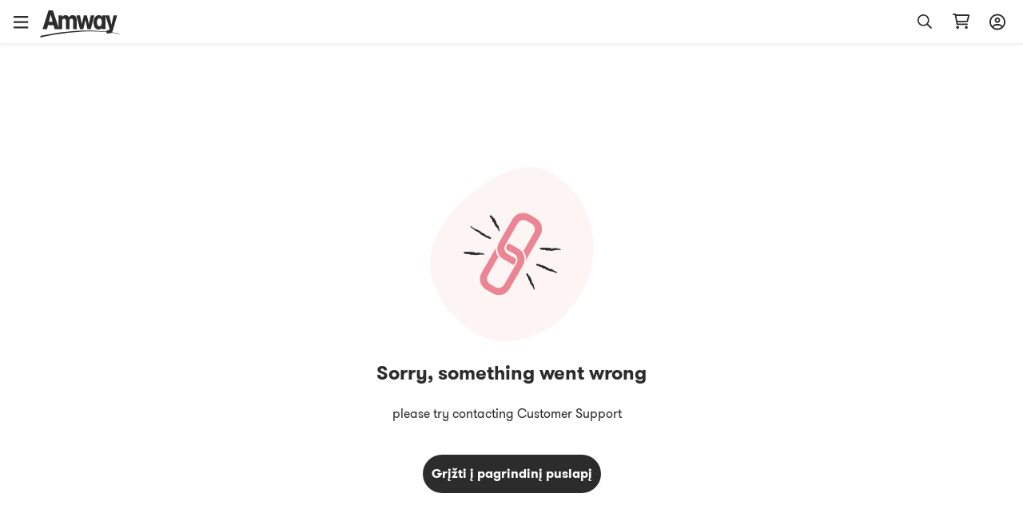

--- FILE ---
content_type: text/html; charset=utf-8
request_url: https://www.amway-lithuania.com/110664/p/110664?aboSponsorCode=149423
body_size: 64814
content:
<!DOCTYPE html><html lang="lt-lt"><head><meta charSet="utf-8"/><meta name="viewport" content="width=device-width"/><meta name="next-head-count" content="2"/><meta data-react-helmet="true" name="robots" content="noindex, nofollow"/><title data-react-helmet="true"></title><script type="text/javascript" src="/ruxitagentjs_ICA7NQVfghjqtux_10215210506134511.js" data-dtconfig="rid=RID_262264901|rpid=-208034592|domain=amway-lithuania.com|reportUrl=/rb_bf49927etb|app=0e8902699206cb2d|owasp=1|featureHash=ICA7NQVfghjqtux|msl=153600|rdnt=1|uxrgce=1|bp=3|cuc=9rj8dgfh|srms=2,0,1,|mel=100000|dpvc=1|md=mdcc1=bamw.authConfig.aboNum|srad=0|ssv=4|lastModification=1769550098979|tal=3|srbbv=2|agentUri=/ruxitagentjs_ICA7NQVfghjqtux_10215210506134511.js"></script><link rel="dns-prefetch" href="https://images.contentstack.io/"/><link rel="dns-prefetch" href="https://tags.tiqcdn.com/"/><link rel="dns-prefetch" href="https://static.ada.support/"/><link rel="dns-prefetch" href="https://js.datadome.co/"/><script id="data-layer-initialization">window.utag_data = {
                site_country: 'lt',
                site_currencyCode: 'eur',
                site_language: 'lt',
                site_region: 'eia',
                site_subRegion: 'europe',
                site_type: 'responsive',
                site_prefix: 'amway',
                site_type_short: 'web',
                site_webProperty: 'ecommerce',
                site_webProperty_mod: 'amway.lt | ecommerce'
              };</script><script id="utag_data">
              // local property to support utag_data updation in SPA
              window.analytics_prev_prop = [];

              // Tealium override to suppress initial page load
              window.utag_cfg_ovrd = window.utag_cfg_ovrd || {};
              window.utag_cfg_ovrd.gdprDLRef = "site_language";
              window.utag_cfg_ovrd.noview = true;

              // Tealium integration script
              (function(a,b,c,d) {
                a="https://tags.tiqcdn.com/utag/amway/eia-hybris/prod/utag.js";
                b=document;
                c="script";
                d=b.createElement(c);
                d.src=a;
                d.type="text/java"+c;
                d.async=true;
                a=b.getElementsByTagName(c)[0];
                a.parentNode.insertBefore(d,a);
              })();
              </script><script id="adaSettings">window.adaSettings = {
                lazy: true
              }</script><link data-next-font="" rel="preconnect" href="/" crossorigin="anonymous"/><link rel="preload" href="/_next/static/css/2888.1017a8e5e16a4138.css" as="style"/><link rel="stylesheet" href="/_next/static/css/2888.1017a8e5e16a4138.css" data-n-g=""/><link rel="preload" href="/_next/static/css/8089.2ca13b93d6a22d57.css" as="style"/><link rel="stylesheet" href="/_next/static/css/8089.2ca13b93d6a22d57.css" data-n-p=""/><link rel="preload" href="/_next/static/css/4473.c6379263ddb467a5.css" as="style"/><link rel="stylesheet" href="/_next/static/css/4473.c6379263ddb467a5.css" data-n-p=""/><link rel="preload" href="/_next/static/css/3458.e13d984fc4f80102.css" as="style"/><link rel="stylesheet" href="/_next/static/css/3458.e13d984fc4f80102.css" data-n-p=""/><link rel="preload" href="/_next/static/css/9435.9e5405be2e15f0a4.css" as="style"/><link rel="stylesheet" href="/_next/static/css/9435.9e5405be2e15f0a4.css" data-n-p=""/><noscript data-n-css=""></noscript><script defer="" nomodule="" src="/_next/static/chunks/polyfills-42372ed130431b0a.js"></script><script defer="" src="/_next/static/chunks/4593-6c1a449dcfc11d0f.js"></script><script defer="" src="/_next/static/chunks/2055.bcb24011e571d8ef.js"></script><script src="/_next/static/chunks/webpack-7ab993c60f8db52a.js" defer=""></script><script src="/_next/static/chunks/framework-945b357d4a851f4b.js" defer=""></script><script src="/_next/static/chunks/main-af76986932b1dc54.js" defer=""></script><script src="/_next/static/chunks/pages/_app-bbb21cae62297500.js" defer=""></script><script src="/_next/static/chunks/lodash-c1a3f88329842384.js" defer=""></script><script src="/_next/static/chunks/1142-bde17d34a2684f0f.js" defer=""></script><script src="/_next/static/chunks/5366-ad25c566fb59cbaf.js" defer=""></script><script src="/_next/static/chunks/3080-0a7c405af461b16d.js" defer=""></script><script src="/_next/static/chunks/5725-3cbd5eb0a8a32cc1.js" defer=""></script><script src="/_next/static/chunks/5675-e4a33ab1c43bbdfe.js" defer=""></script><script src="/_next/static/chunks/4263-13141cc88c4ec61f.js" defer=""></script><script src="/_next/static/chunks/9435-46520bbedc3a9108.js" defer=""></script><script src="/_next/static/chunks/pages/dnd-PDP-f858b9401557b8cd.js" defer=""></script><script src="/_next/static/Og8-eta4pbQFCtbTSMn2F/_buildManifest.js" defer=""></script><script src="/_next/static/Og8-eta4pbQFCtbTSMn2F/_ssgManifest.js" defer=""></script></head><body><div id="__next"><div class="market-lt" id="lt-lt"><div class="layout__header_parent_nxt"><header class="header__header_container print_hidden"><div class="header__header_lg"><div class="header__top_bar_wrapper"><div class="header__top_bar_lg"><div class=" header__section, header__left_section "><button class="header__link ">Pradėkite savo verslą</button><button class="header__link ">Apie „Amway“</button></div><div class=" header__section, header__right_section "><div class="header__dropdown_area"><button class="header__title header__hide_btn_border" aria-haspopup="listbox" aria-expanded="false" aria-controls="language-dropdown"><span class="header__lang">Lietuvių</span><span class="header__icon "><div class="icon__icon"><div style="height:24px;width:24px" class="styles__text_dark_gray icon__svg_wrapper"><svg width="18" height="10" viewBox="0 0 18 10" version="1.1" aria-hidden="true" fill="currentColor" focusable="false" xmlns="http://www.w3.org/2000/svg"><g stroke="none" stroke-width="1" fill-rule="evenodd"><path d="M9 9.8125C8.66602 9.8125 8.36914 9.70117 8.14648 9.47852L1.02148 2.35352C0.539062 1.9082 0.539062 1.12891 1.02148 0.683594C1.4668 0.201172 2.24609 0.201172 2.69141 0.683594L9 6.95508L15.2715 0.683594C15.7168 0.201172 16.4961 0.201172 16.9414 0.683594C17.4238 1.12891 17.4238 1.9082 16.9414 2.35352L9.81641 9.47852C9.59375 9.70117 9.29688 9.8125 9 9.8125Z" fill="#2C2C2C"></path></g></svg></div></div></span></button></div><div class="header__dropdown_area"><button aria-label="sign_in_button_label" id="sign-in-header-link" class=" header__btn_name header__title "><div class="header__icon_header"><div class="header__icon_white"><div class="icon__icon"><div style="height:20px;width:20px" class="styles__text_dark_gray icon__svg_wrapper"><svg width="20" height="21" viewBox="0 0 20 21" version="1.1" aria-hidden="true" fill="currentColor" focusable="false" xmlns="http://www.w3.org/2000/svg"><g stroke="none" stroke-width="1" fill-rule="evenodd"><path d="M10 4.875C8.08594 4.875 6.5625 6.4375 6.5625 8.3125C6.5625 10.2266 8.08594 11.75 10 11.75C11.875 11.75 13.4375 10.2266 13.4375 8.3125C13.4375 6.4375 11.875 4.875 10 4.875ZM10 9.875C9.10156 9.875 8.4375 9.21094 8.4375 8.3125C8.4375 7.45312 9.10156 6.75 10 6.75C10.8594 6.75 11.5625 7.45312 11.5625 8.3125C11.5625 9.21094 10.8594 9.875 10 9.875ZM10 0.5C4.45312 0.5 0 4.99219 0 10.5C0 16.0469 4.45312 20.5 10 20.5C15.5078 20.5 20 16.0469 20 10.5C20 4.99219 15.5078 0.5 10 0.5ZM10 18.625C8.16406 18.625 6.48438 18.0391 5.11719 17.0234C5.78125 15.6953 7.10938 14.875 8.59375 14.875H11.3672C12.8516 14.875 14.1797 15.7344 14.8438 17.0234C13.4766 18.0391 11.7969 18.625 10 18.625ZM16.25 15.6953C15.1953 14.0547 13.3984 13 11.3672 13H8.59375C6.5625 13 4.76562 14.0547 3.71094 15.6953C2.53906 14.2891 1.875 12.4922 1.875 10.5C1.875 6.04688 5.50781 2.375 10 2.375C14.4531 2.375 18.125 6.04688 18.125 10.5C18.125 12.4922 17.4219 14.2891 16.25 15.6953Z" fill="#2c2c2c"></path></g></svg></div></div></div></div><div class="header__lang">Prisijungti</div></button></div></div></div></div><div class="header__navigation_bar_wrapper"><div class="header__navigation_bar"><div class="header__left_section"><div class="header__logo_area"><a href="/"><img src="https://images.contentstack.io/v3/assets/blt70a7e9d08c98ce54/bltc9c12b3aad776123/636a050025f98d3896160f1b/Color_Amway_Black.svg" alt="Atgal į pradžios puslapį"/></a></div><nav class="header__nav_area"><ul><li><div class="header__dropdown_area"><button role="button" data-index="0" class="header__title header__hide_btn_border " aria-expanded="false" aria-haspopup="true" aria-controls="menu-0">Produktai<!-- --> <div class="header__icon"><div class="icon__icon"><div style="height:24px;width:24px" class="styles__text_dark_gray icon__svg_wrapper"><svg width="18" height="10" viewBox="0 0 18 10" version="1.1" aria-hidden="true" fill="currentColor" focusable="false" xmlns="http://www.w3.org/2000/svg"><g stroke="none" stroke-width="1" fill-rule="evenodd"><path d="M9 9.8125C8.66602 9.8125 8.36914 9.70117 8.14648 9.47852L1.02148 2.35352C0.539062 1.9082 0.539062 1.12891 1.02148 0.683594C1.4668 0.201172 2.24609 0.201172 2.69141 0.683594L9 6.95508L15.2715 0.683594C15.7168 0.201172 16.4961 0.201172 16.9414 0.683594C17.4238 1.12891 17.4238 1.9082 16.9414 2.35352L9.81641 9.47852C9.59375 9.70117 9.29688 9.8125 9 9.8125Z" fill="#2C2C2C"></path></g></svg></div></div></div></button><div class="header__megamenu" role="menu"><div class="header__megamenu_col"><div class="header__megamenu_title">Mityba</div><ul><li role="none"><a class="" role="menuitem" target="_self" rel="" href="/Tiksliniai%20maisto%20papildai/c/TargetedFoodSupplements">Tiksliniai maisto papildai</a></li><li role="none"><a class="" role="menuitem" target="_self" rel="" href="/Pagrindiniai%20maisto%20papildai/c/FoundationalFoodSupplements">Pagrindiniai maisto papildai</a></li><li role="none"><a class="" role="menuitem" target="_self" rel="" href="/Svorio%20reguliavimas/c/WeightManagement">Svorio reguliavimas</a></li><li role="none"><a class="" role="menuitem" target="_self" rel="" href="/Gro%C5%BEis%20i%C5%A1%20vidaus/c/BeautyFromWithin">Grožis iš vidaus</a></li><li role="none"><a class="" role="menuitem" target="_self" rel="" href="/Rinkiniai%20man/c/PersonalisedSolutionsForYou">Rinkiniai man</a></li><li role="none"><a class="" role="menuitem" target="_self" rel="" href="/Maistas%20ir%20g%C4%97rimai/c/FoodBeverages">Maistas ir gėrimai</a></li><li role="none"><a class="" role="menuitem" target="_self" rel="" href="/XS%20Sport%20Nutrition/c/SportsNutrition">XS Sport Nutrition</a></li><li role="none"><a class="" role="menuitem" target="_self" rel="" href="/Aktyvus%20gyvenimo%20b%C5%ABdas/c/ActiveLifestyle">Aktyvus gyvenimo būdas</a></li><li role="none"><a class="" role="menuitem" target="_self" rel="" href="/Priedai/c/AccessoriesNutrition">Priedai</a></li><li role="none"><a class="" role="menuitem" target="_self" rel="" href="/Nutrition/c/20000">Be gyvūninės kilmės produktų</a></li><li role="none"><a class="" role="menuitem" target="_self" rel="" href="/Nutrition/c/20001">Be kiaulienos ingredientų</a></li><li role="none"><a class="" role="menuitem" target="_self" rel="" href="/Nutrition/c/Nutrilite_Nutricosmetics">Nutrilite nutrikosmetika</a></li><li role="none"><a class="header__link" role="menuitem" target="_self" rel="" href="/Mityba/c/10197">Rodyti visus produktus</a></li></ul></div><div class="header__megamenu_col"><div class="header__megamenu_title">Grožis</div><ul><li role="none"><a class="" role="menuitem" target="_self" rel="" href="/Makia%C5%BEas/c/Make-up">Makiažas</a></li><li role="none"><a class="" role="menuitem" target="_self" rel="" href="/Odos%20prie%C5%BEi%C5%ABra/c/Skincare">Odos priežiūra</a></li><li role="none"><a class="" role="menuitem" target="_self" rel="" href="/Gro%C5%BEio%20reikmenys/c/AccessoriesBeauty">Grožio reikmenys</a></li><li role="none"><a class="" role="menuitem" target="_self" rel="" href="/Personalizuoti%20gro%C5%BEio%20sprendimai%20Jums/c/PersonalisedBeautySolutionsForYou">Personalizuoti grožio sprendimai Jums</a></li><li role="none"><a class="header__link" role="menuitem" target="_self" rel="" href="/Gro%C5%BEis/c/10014">Rodyti visus produktus</a></li></ul></div><div class="header__megamenu_col"><div class="header__megamenu_title">Namai</div><ul><li role="none"><a class="" role="menuitem" target="_self" rel="" href="/Skalbimo%20priemon%C4%97s/c/LaundryCare">Skalbimo priemonės</a></li><li role="none"><a class="" role="menuitem" target="_self" rel="" href="/Pavir%C5%A1iaus%20prie%C5%BEi%C5%ABra/c/SurfaceCare">Paviršiaus priežiūra</a></li><li role="none"><a class="" role="menuitem" target="_self" rel="" href="/Ind%C5%B3%20prie%C5%BEi%C5%ABra/c/DishCare">Indų priežiūra</a></li><li role="none"><a class="" role="menuitem" target="_self" rel="" href="/Specialios%20valymo%20priemon%C4%97s/c/SpecialityCleaning">Specialios valymo priemonės</a></li><li role="none"><a class="" role="menuitem" target="_self" rel="" href="/Dozatoriai%20ir%20aplikatoriai/c/DispensersAndApplicators">Dozatoriai ir aplikatoriai</a></li><li role="none"><a class="" role="menuitem" target="_self" rel="" href="/Virtuv%C4%97s%20ir%20stalo%20reikmenys/c/CookwareAndCutlery">Virtuvės ir stalo reikmenys</a></li><li role="none"><a class="" role="menuitem" target="_self" rel="" href="/Vandens%20valymo%20sistema/c/WaterTreatmentSystem">Vandens valymo sistema</a></li><li role="none"><a class="header__link" role="menuitem" target="_self" rel="" href="/Namai/c/10069">Rodyti visus produktus</a></li></ul></div><div class="header__megamenu_col"><div class="header__megamenu_title">Asmeninė priežiūra</div><ul><li role="none"><a class="" role="menuitem" target="_self" rel="" href="/Plauk%C5%B3%20prie%C5%BEi%C5%ABra/c/HairCare">Plaukų priežiūra</a></li><li role="none"><a class="" role="menuitem" target="_self" rel="" href="/K%C5%ABno%20prie%C5%BEi%C5%ABra/c/BodyCare">Kūno priežiūra</a></li><li role="none"><a class="" role="menuitem" target="_self" rel="" href="/Burnos%20higiena/c/10066">Burnos higiena</a></li><li role="none"><a class="header__link" role="menuitem" target="_self" rel="" href="/Asmens%20higiena/c/10229">Rodyti visus produktus</a></li></ul></div></div></div></li><li><div class="header__dropdown_area"><button role="button" data-index="1" class="header__title header__hide_btn_border " aria-expanded="false" aria-haspopup="true" aria-controls="menu-1">Prekių ženklai<!-- --> <div class="header__icon"><div class="icon__icon"><div style="height:24px;width:24px" class="styles__text_dark_gray icon__svg_wrapper"><svg width="18" height="10" viewBox="0 0 18 10" version="1.1" aria-hidden="true" fill="currentColor" focusable="false" xmlns="http://www.w3.org/2000/svg"><g stroke="none" stroke-width="1" fill-rule="evenodd"><path d="M9 9.8125C8.66602 9.8125 8.36914 9.70117 8.14648 9.47852L1.02148 2.35352C0.539062 1.9082 0.539062 1.12891 1.02148 0.683594C1.4668 0.201172 2.24609 0.201172 2.69141 0.683594L9 6.95508L15.2715 0.683594C15.7168 0.201172 16.4961 0.201172 16.9414 0.683594C17.4238 1.12891 17.4238 1.9082 16.9414 2.35352L9.81641 9.47852C9.59375 9.70117 9.29688 9.8125 9 9.8125Z" fill="#2C2C2C"></path></g></svg></div></div></div></button><div class="header__megamenu" role="menu"><div class="header__megamenu_col"><div class="header__megamenu_title">Mityba</div><ul><li role="none"><a class="" role="menuitem" target="_self" rel="" href="/Nutrilite%E2%84%A2/c/brand_600">Nutrilite™</a></li><li role="none"><a class="" role="menuitem" target="_self" rel="" href="/XS%E2%84%A2/c/brand_10009">XS™</a></li><li role="none"><a class="" role="menuitem" target="_self" rel="" href="/Bodykey%20by%20Nutrilite%E2%84%A2/c/brand_10014">bodykey by Nutrilite™</a></li></ul></div><div class="header__megamenu_col"><div class="header__megamenu_title">Grožis</div><ul><li role="none"><a class="" role="menuitem" target="_self" rel="" href="/Artistry%20%E2%84%A2/c/brand_10078">Artistry™</a></li><li role="none"><a class="" role="menuitem" target="_self" rel="" href="/Artistry%20Skin%20Nutrition%E2%84%A2/c/brand_ArtistrySkinNutrition">Artistry Skin Nutrition™</a></li><li role="none"><a class="" role="menuitem" target="_self" rel="" href="/Artistry%20Supreme%20LX%E2%84%A2/c/brand_10076">Artistry Signature Select™</a></li><li role="none"><a class="" role="menuitem" target="_self" rel="" href="/Artistry%20Studio%E2%84%A2/c/brand_10074">Artistry Studio™</a></li><li role="none"><a class="" role="menuitem" target="_self" rel="" href="/Artistry%20Exact%20Fit%E2%84%A2/c/brand_100901">Artistry Exact Fit™</a></li><li role="none"><a class="" role="menuitem" target="_self" rel="" href="/Artistry%20Labs%E2%84%A2/c/brand_Artistry_Labs">Artistry Labs™</a></li><li role="none"><a class="" role="menuitem" target="_self" rel="" href="/Artistry%20Ever%20Perfect%E2%84%A2/c/brand_Artistry_Ever_Perfect">Artistry Ever Perfect™</a></li><li role="none"><a class="" role="menuitem" target="_self" rel="" href="/Artistry%20Go%20Vibrant%E2%84%A2/c/brand_Artistry_Go_Vibrant">Artistry Go Vibrant™</a></li><li role="none"><a class="" role="menuitem" target="_self" rel="" href="/lt/Beauty/c/brand_Artistry_Future_Glow">Artistry Future Glow™</a></li><li role="none"><a class="" role="menuitem" target="_self" rel="" href="/Artistry%20LongXevity%E2%84%A2/c/brand_Artistry_LongXevity">Artistry LongXevity™</a></li></ul></div><div class="header__megamenu_col"><div class="header__megamenu_title">Namai</div><ul><li role="none"><a class="" role="menuitem" target="_self" rel="" href="/Amway%20Home%E2%84%A2/c/brand_10005">Amway Home™</a></li><li role="none"><a class="" role="menuitem" target="_self" rel="" href="/iCook%E2%84%A2/c/brand_300">iCook™</a></li><li role="none"><a class="" role="menuitem" target="_self" rel="" href="/eSpring%E2%84%A2/c/brand_400">eSpring™</a></li></ul></div><div class="header__megamenu_col"><div class="header__megamenu_title">Asmeninė Priežiūra</div><ul><li role="none"><a class="" role="menuitem" target="_self" rel="" href="/Glister%E2%84%A2/c/brand_1100">Glister™</a></li><li role="none"><a class="" role="menuitem" target="_self" rel="" href="/G&amp;H%E2%84%A2/c/brand_10069">g&amp;h™</a></li><li role="none"><a class="" role="menuitem" target="_self" rel="" href="/Satinique%E2%84%A2/c/brand_10013">Satinique™</a></li></ul></div></div></div></li><li><a target="" rel="" href="/promotions"><div class="header__dropdown_area"><div class="header__title">Akcijos</div></div></a></li></ul></nav></div><div class="header__right_section"><div class="header__search_area_lg"><div class="searchBox__search_box_view"><div class="form_styles__form_control"><div class=" form_styles__text_wrap searchBox__search_bar_lg "><input type="text" autoComplete="off" id="search_input" aria-label="header_search_box" class="form_styles__form_input searchBox__search_txt_lg " placeholder="Paieška"/><div class="searchBox__search_icon_lg" tabindex="0" role="button" aria-label="open_search"><div class="icon__icon"><div style="height:20px;width:20px" class="styles__text_dark_gray icon__svg_wrapper"><svg width="16" height="16" viewBox="0 0 16 16" version="1.1" aria-hidden="true" fill="currentColor" focusable="false" xmlns="http://www.w3.org/2000/svg"><g stroke="none" stroke-width="1" fill-rule="evenodd"><path d="M12.0965 10.8585L15.8865 14.6515C15.9581 14.7215 15.9986 14.8173 15.9992 14.9174C15.9998 15.0175 15.9603 15.1137 15.8895 15.1845L15.1835 15.8905C15.1132 15.961 15.0176 16.0007 14.918 16.0007C14.8184 16.0007 14.7229 15.961 14.6525 15.8905L10.8585 12.0965C10.7891 12.0253 10.75 11.9299 10.7495 11.8305V11.4185C8.10279 13.7052 4.12108 13.4875 1.7395 10.9258C-0.64208 8.36409 -0.569467 4.37709 1.90381 1.90381C4.37709 -0.569467 8.36409 -0.64208 10.9258 1.7395C13.4875 4.12108 13.7052 8.10279 11.4185 10.7495H11.8305C11.9302 10.7486 12.0261 10.7879 12.0965 10.8585ZM1.49652 6.49951C1.49652 9.26094 3.7351 11.4995 6.49652 11.4995C7.8226 11.4995 9.09437 10.9727 10.0321 10.035C10.9697 9.09736 11.4965 7.82559 11.4965 6.49951C11.4965 3.73809 9.25795 1.49951 6.49652 1.49951C3.7351 1.49951 1.49652 3.73809 1.49652 6.49951Z" fill="#2c2c2c"></path></g></svg></div></div></div></div></div></div><div class="header__backdrop    "></div></div><div class="header__shopping_cart"><a href="/cart" aria-label="shopping_cart_icon"><div class="icon__icon"><div style="height:23px;width:23px" class="styles__text_dark_gray icon__svg_wrapper"><svg width="24" height="21" viewBox="0 0 24 21" version="1.1" aria-hidden="true" fill="currentColor" focusable="false" xmlns="http://www.w3.org/2000/svg"><g stroke="none" stroke-width="1" fill-rule="evenodd"><path d="M4.5 0.5C4.92969 0.5 5.32031 0.851562 5.39844 1.28125L5.47656 1.75H21.8828C22.7031 1.75 23.3281 2.57031 23.0938 3.35156L20.9844 10.8516C20.8281 11.3984 20.3594 11.75 19.7734 11.75H7.39062L7.74219 13.625H19.8125C20.3203 13.625 20.75 14.0547 20.75 14.5625C20.75 15.1094 20.3203 15.5 19.8125 15.5H6.96094C6.53125 15.5 6.14062 15.1875 6.0625 14.7578L3.71875 2.375H1.6875C1.14062 2.375 0.75 1.98438 0.75 1.4375C0.75 0.929688 1.14062 0.5 1.6875 0.5H4.5ZM19.3047 9.875L21.0625 3.625H5.86719L7.03906 9.875H19.3047ZM5.75 18.625C5.75 17.6094 6.57031 16.75 7.625 16.75C8.64062 16.75 9.5 17.6094 9.5 18.625C9.5 19.6797 8.64062 20.5 7.625 20.5C6.57031 20.5 5.75 19.6797 5.75 18.625ZM20.75 18.625C20.75 19.6797 19.8906 20.5 18.875 20.5C17.8203 20.5 17 19.6797 17 18.625C17 17.6094 17.8203 16.75 18.875 16.75C19.8906 16.75 20.75 17.6094 20.75 18.625Z" fill="#2c2c2c"></path></g></svg></div></div></a></div></div></div></div></div><div class="overlay__overlay_container  "><div tabindex="0" class="overlay__overlay_backdrop overlay__action_overlay_backdrop "></div><div tabindex="0" class="overlay__body_container overlay__hide_background overlay__action_container "><div class="overlay__child_wrapper"><div class="spinner__spinner_container spinner__action_spinner" style="height:38px;width:38px"><img src="/_next/static/media/spinner.e015e5152ff1f0ec.svg" alt="loading_in_progress" style="height:38px;width:38px"/></div></div></div></div></header></div><div class="grid__page_container lt-lt"><div style="padding-top:100px"><div class="errorScreens__error_screen_container errorScreens__something_went_wrong false"><div class="errorScreens__inner_wrapper"><div class="errorScreens__error_img"></div><div class="errorScreens__error_info"><div class="errorScreens__title">Sorry, something went wrong</div><div class="errorScreens__sub_title"><div>please try contacting Customer Support</div></div></div><div><button role="button" aria-label="" name="" id="" class="button__button all__text_white all__background_dark_gray   " tabindex="0"><a href="/"><span>back_to_amway</span></a></button></div></div></div></div></div><div class=""><footer class="footer__footer_container print_hidden"><div class="footer__top_footer"><div class="footer__left_area"><div class="footer__footer_lg"><div class="footer__links_container"><h2 class="footer__title">Apie „Amway“</h2><div class="footer__links"><ul><li><a class="footer__link" aria-label="Apie „Amway“" href="/about-amway/about-amway">Apie „Amway“</a></li><li><a class="footer__link" aria-label="Asortimentas" href="/about-amway/portfolio">Asortimentas</a></li><li><a class="footer__link" aria-label="Produktų Katalogas" href="/about-amway/digital-catalogs">Produktų Katalogas</a></li><li><a class="footer__link" aria-label="Ištekliai" href="/amway-resources">Ištekliai</a></li><li><a aria-label="Sutikimo parinktys" href="javascript:void(0)" class="footer__link footer__adr_cursor">Sutikimo parinktys</a></li><li><a class="footer__link" aria-label="Amway Newsroom" href="https://news.amway.eu/">Amway Newsroom</a></li></ul></div></div><div class="footer__links_container"><h2 class="footer__title">Verslo Galimybės</h2><div class="footer__links"><ul><li><a class="footer__link" aria-label="Verslo Galimybės" href="/about-amway/business-opportunity">Verslo Galimybės</a></li><li><a class="footer__link" aria-label="Dokumentai" href="/about-amway/contractual-documents">Dokumentai</a></li><li><a class="footer__link" aria-label="Uždirbkite su „Amway“  " href="/about-amway/earn-with-amway">Uždirbkite su „Amway“  </a></li><li><a class="footer__link" aria-label="„Amway“ pažadas" href="/about-amway/amway-promise">„Amway“ pažadas</a></li></ul></div></div><div class="footer__links_container"><h2 class="footer__title">Saugus Apsipirkimas</h2><div class="footer__links"><ul><li><a class="footer__link" aria-label="Naudojimo sąlygos" href="/secure-shopping/terms-of-use">Naudojimo sąlygos</a></li><li><a class="footer__link" aria-label="Privatumo politika" href="/secure-shopping/privacy-policy">Privatumo politika</a></li><li><a class="footer__link" aria-label="Grąžinimo politika" href="/secure-shopping/return-policy">Grąžinimo politika</a></li><li><a class="footer__link" aria-label="Apmokėjimo ir pristatymo būdai" href="/secure-shopping/payment-delivery-options">Apmokėjimo ir pristatymo būdai</a></li></ul></div></div></div></div><div class="footer__right_area"><div class="footer__contact_container"><div class="footer__common_details footer__help_section"><div class="footer__help_title">Reikia Pagalbos?</div><a class="footer__uses_info" title="Explore Amway website" target="_blank" href="https://support.esan.amway.com/hc/en-us"><span class="footer__icon_area"><div class="icon__icon"><div style="height:16px;width:16px" class="styles__text_dark_gray icon__svg_wrapper"><svg width="16" height="16" viewBox="0 0 16 16" version="1.1" aria-hidden="true" fill="currentColor" focusable="false" xmlns="http://www.w3.org/2000/svg"><g stroke="none" stroke-width="1" fill-rule="evenodd"><path d="M8 0C3.5625 0 0 3.59375 0 8C0 12.4375 3.5625 16 8 16C12.4062 16 16 12.4375 16 8C16 3.59375 12.4062 0 8 0ZM8 14.5C4.40625 14.5 1.5 11.5938 1.5 8C1.5 4.4375 4.40625 1.5 8 1.5C11.5625 1.5 14.5 4.4375 14.5 8C14.5 11.5938 11.5625 14.5 8 14.5ZM9.25 10.5H8.75V7.75C8.75 7.34375 8.40625 7 8 7H7C6.5625 7 6.25 7.34375 6.25 7.75C6.25 8.1875 6.5625 8.5 7 8.5H7.25V10.5H6.75C6.3125 10.5 6 10.8438 6 11.25C6 11.6875 6.3125 12 6.75 12H9.25C9.65625 12 10 11.6875 10 11.25C10 10.8438 9.65625 10.5 9.25 10.5ZM8 6C8.53125 6 9 5.5625 9 5C9 4.46875 8.53125 4 8 4C7.4375 4 7 4.46875 7 5C7 5.5625 7.4375 6 8 6Z" fill="#2C2C2C"></path></g></svg></div></div></span>Tyrinėti Pagalbos centrą</a></div><div class="footer__common_details footer__contact_section"><div class="footer__contact_title">Amway Kontaktinis Centras</div><div class="footer__uses_info"><span class="footer__icon_area"><div class="icon__icon"><div style="height:16px;width:16px" class="styles__text_dark_gray icon__svg_wrapper"><svg width="15" height="15" viewBox="0 0 15 15" version="1.1" aria-hidden="true" fill="currentColor" focusable="false" xmlns="http://www.w3.org/2000/svg"><g stroke="none" stroke-width="1" fill-rule="evenodd"><path d="M13.2227 0.25H2.72266C1.73828 0.25 0.972656 1.04297 0.972656 2V9.84766C0.972656 10.8047 1.73828 11.5703 2.72266 11.5703H5.34766V13.8672C5.34766 14.1406 5.64844 14.2773 5.86719 14.1133L9.28516 11.5703H13.2227C14.1797 11.5703 14.9727 10.7773 14.9727 9.84766V2C14.9727 1.04297 14.207 0.25 13.2227 0.25ZM13.6875 9.875C13.6875 10.1211 13.4688 10.3125 13.25 10.3125H8.875L6.6875 11.9531V10.3125H2.75C2.50391 10.3125 2.3125 10.1211 2.3125 9.875V2C2.3125 1.78125 2.50391 1.5625 2.75 1.5625H13.25C13.4688 1.5625 13.6875 1.78125 13.6875 2V9.875Z" fill="#2C2C2C"></path></g></svg></div></div></span>amway_lithuania@amway.com</div><div class="footer__uses_info"><span class="footer__icon_area"><div class="icon__icon"><div style="height:16px;width:16px" class="styles__text_dark_gray icon__svg_wrapper"><svg width="15" height="15" viewBox="0 0 15 15" version="1.1" aria-hidden="true" fill="currentColor" focusable="false" xmlns="http://www.w3.org/2000/svg"><g stroke="none" stroke-width="1" fill-rule="evenodd"><path d="M13.9727 10.668L13.3984 13.1562C13.2617 13.8125 12.6875 14.25 12.0312 14.25C5.38672 14.25 0 8.89062 0 2.27344C0 1.58984 0.464844 1.01562 1.12109 0.878906L3.60938 0.304688C4.29297 0.140625 4.97656 0.496094 5.25 1.125L6.39844 3.83203C6.67188 4.40625 6.48047 5.08984 5.98828 5.5L5.08594 6.23828C5.79688 7.46875 6.80859 8.48047 8.03906 9.16406L8.77734 8.28906C9.1875 7.79688 9.87109 7.60547 10.4727 7.87891L13.1523 9.02734C13.7812 9.30078 14.1367 9.98438 13.9727 10.668ZM12.6875 10.3672C12.7148 10.3125 12.6875 10.2578 12.6328 10.2305L9.95312 9.08203C9.89844 9.05469 9.84375 9.05469 9.81641 9.10938L8.72266 10.4492C8.53125 10.668 8.17578 10.75 7.90234 10.6133C6.07031 9.71094 4.56641 8.20703 3.66406 6.375C3.52734 6.10156 3.60938 5.74609 3.82812 5.55469L5.16797 4.46094C5.22266 4.43359 5.19531 4.37891 5.19531 4.32422L4.04688 1.64453C4.04688 1.61719 3.99219 1.5625 3.9375 1.5625C3.9375 1.5625 3.9375 1.5625 3.91016 1.58984L1.42188 2.16406C1.36719 2.16406 1.33984 2.21875 1.33984 2.27344C1.33984 8.15234 6.125 12.9375 12.0039 12.9375C12.0586 12.9375 12.1133 12.9102 12.1133 12.8555L12.6875 10.3672Z" fill="#2C2C2C"></path></g></svg></div></div></span>+48 12 6218125; +370 5 214 2773</div><div class="footer__btn_area"><a class="footer__mail_link" title="Write to Us" target="_self" href="/help-centre/contact-us">Susisiekite su mumis</a></div></div></div></div></div></footer></div></div></div><script id="__NEXT_DATA__" type="application/json">{"props":{"pageProps":{"errorCode":500,"labelData":[{"repo_key":"purchase-CRA","key_value_group":{"checkout":"Pereiti prie atsiskaitymo","your_are_almost_there":"Liko visai nedaug!","out_of_stock":"Laikinai neprekiaujame","sign_in":"Prisijungti","view_order_details":"Peržiūrėti išsamią užsakymo informaciją","item":"prekė","copy":"Kopijuoti","no_results_available":"Nerasta rezultatų","proceed":"TĘSTI","view_details":"Peržiūrėti išsamią informaciją","verify":"Patvirtinti","mobileNumber_error_required":"Įveskite mob. telefono numerį","address_allowed":"Įveskite adresą teisingu formatu.","city_allowed":"Įveskite miestą teisingu formatu.","resend_code":"Siųsti kodą iš naujo","postal_code":"Pašto kodas","pincode":"Pašto kodas","change":"Keisti","save":"Išsaugoti","coupons":"Turimi kuponai","shipping_address":"Pristatymo adresas","address_line_1":"1 adreso eilutė","address_line_2":"2 adreso eilutė (pasirinktinai)","pincode_error_required":"Įveskite pašto kodą","address_1_error_required":"Įveskite 1 adreso eilutę","save_as_default_address":"Nustatyti numatytąjį pristatymo adresą","billing_address":"Sąskaitų adresas","default":"Numatytasis","remove":"Šalinti","edit_contact_information":"Redaguoti kontaktinę informaciją","verified":"patvirtinta","contract":"Užpildykite savo profilį prieš atlikdami pirkimą.","add_new_address":"Pridėti naują adresą","created":"Sukurta","continue_as_guest":"Tęsti svečio teisėmis","optional":"(pasirinktinai)","shop_now":"PIRKTI","email_in_use":"Šis el. pašto adresas jau susietas su paskyra. Bandykite įvesti kitą el. pašto adresą.","moved_to_cart":"Produktas įdėtas į krepšelį","privacy_policy":"Privatumo politika","t_c":"Nuostatos ir sąlygos","Home":"Namų","Work":"Darbo","Others":"Kiti","select":"Pasirinkti","character_limit_reached":"Viršytas simbolių apribojimas!","delete_address":"Ištrinti adresą","other_addresses":"Kiti adresai","contact_information":"Kontaktinė informacija","try_again":"Bandykite dar kartą.","billing_address_error":"Pirmiausia įveskite atsiskaitymo adresą ir bandykite iš naujo.","add_card_error":"Nepavyko pridėti kortelės","yes_delete":"Taip, ištrinti","Feb":"Vasaris","Mar":"Kovas","Apr":"Balandis","Jan":"Sausis","Jun":"Birželis","Jul":"Liepa","Aug":"Rugpjūtis","Sep":"Rugsėjis","Oct":"Spalis","Nov":"Lapkritis","Dec":"Gruodis","your_cart":"Jūsų pirkinių krepšelis","clear_cart":"Išvalyti krepšelį","my_cart_total":"Iš viso mano krepšelyje","extra_cart_total":"Iš viso papildomame krepšelyje","total_items":"Visos prekės","available_coupons":"Turimi kuponai","you_pay":"Mokėsite","add_from_wishlist":"Pridėti produktus iš mėgstamiausiųjų","view_our_order_policy":"Žiūrėti mūsų užsakymų politiką","empty_cart_content":"Jūsų pirkinių krepšelyje nėra prekių. Norėtumėte apžiūrėti kai kuriuos produktus?","taxes":"(įskaitant visus mokesčius)","total_price":"Bendra kaina","distributor_price_discount":"AVS kainos nuolaida","coupon_applied":"Pritaikytas kuponas","promotion_\u0026_coupons":"Akcijos ir kuponai","free_delivery":"NEMOKAMAS pristatymas","potential_delivery":"Pridėkite produktų už {{potentialFreeDelivery}}, kad pristatymas būtų nemokamas.","reason_for_cancellation":"Atšaukimo priežastis","cancel_group_order":"Atšaukti grupinį užsakymą ","total_carts":"Iš viso krepšelių","name_required_error_message":"Įveskite vardą ir pavardę","email_required_error_message":"Įveskite el. pašto adresą","mobileNumber_error_length_message":"Mob. telefono numerį turi sudaryti 10 skaitmenų.","mobileNumber_error_format_message":"Įveskite mob. telefono numerį teisingu formatu.","pincode_error_length":"PIN kodą turi sudaryti 6 skaitmenys.","email_format_error":"El. pašto adresas turi būti įrašytas teisingu formatu.","Items":"Prekės","order_confirmed":"Užsakymas patvirtintas","post_purchase_greet":"Dėkojame, kad pirkote!","estimated_delivery_by":"Numatomas pristatymas","cancel_order":"Atšaukti užsakymą","continue_shopping":"Pirkti toliau","payment_processing":"Mokėjimas apdorojamas!","order_history":"UŽSAKYMŲ ISTORIJA","processing_pay_msg":"Luktelėkite, kol apdorosime jūsų mokėjimą. Savo mokėjimo būseną taip pat galite patikrinti spustelėję mygtuką apačioje.","payment_fail":"Mokėjimas nepavyko!","payment_fail_retry_msg":"Nepavyko atlikti jūsų užsakymo apmokėjimo. Bandykite mokėti iš naujo. Jei iš jūsų banko sąskaitos buvo nuskaičiuoti pinigai, jie bus grąžinti per 5–7 darbo dienas.","retry_payment":"BANDYTI MOKĖTI IŠ NAUJO","your_balance":"Jūsų likutis:","pickup_available_from":"Galima atsiimti nuo","view_cart":"Peržiūrėti krepšelį ({{totalItems}})","just_added_to_your_cart":"Įdėta į krepšelį","coupons_text":"Kuponai","keep_same":"Palikti","maximum_subcart_limit":"Iš viso krepšelių (daugiausiai {{maxCartLimit}}):","cart_count":"{{cartsPresent}}/{{maxCartLimit}}","no_user_found_error":"Nerasta AVS / kliento su šiuo numeriu","edit_child_cart":"Redaguoti krepšelio dalį","Enter":"Įvesti","Continue":"Tęsti","promotion_code":"Akcijos kodas","order_policy":"Užsakymų politika","promotion_code_msg":"Turite nuolaidos kodą?","promotion_code_error":"Neteisingas nuolaidos kodas.","promotions_applied":"Pritaikytos akcijos","promotion_code_expired":"Nuolaidos kodas nebegalioja.","remove_product_msg":"Ar tikrai norite pašalinti šį produktą iš savo krepšelio?","Wishlist":"Pageidavimų sąrašas","product_not_available_for_pincode":"Neprieinama su pasirinktu PIN kodu","Points":"PV","Products":"Produktai","EDIT":"REDAGUOTI","current_cart_total":"Iš viso šiame krepšelyje","free_products_OOS":"Keletas reklaminių akcijų netaikomos dėl to, kad nebėra produktų.","Delivery":"Pristatymas","pick_up":"Atsiėmimas","select_add_address_on_pincode":"Pasirinkite arba įveskite adresą pagal įvestą pašto kodą","select_pickup":"Ieškokite atsiėmimo vietų netoliese","Back":"Grįžti","use_this_address":"Naudoti šį adresą","use_this_location":"NAUDOTI ŠIĄ VIETOVĘ","change_location":"PAKEISTI VIETOVĘ","skip_to_continue_as_guest":"Jei esate naujas naudotojas, galite užsiregistruoti, kad pirkti ateityje būtų paprasčiau.","if_you_are_an_existing_member":"Jei jau esate narys,","please_signin_to_your_account":"prisijunkite prie savo paskyros.","estimated_delivery_date":"Numatoma pristatymo data:","standard_delivery":"Standartinis siuntimas","change_of_address_may_affect_availability":"Pakeitus pristatymo būdą ar adresą gali pasikeisti krepšelyje esančių produktų prieinamumas.","select_delivery_speed":"Pasirinkti pristatymo greitį","manage_cart":"TVARKYTI KREPŠELĮ","change_address":"Keisti adresą","chosen_address_OOS_msg":"Jūsų krepšelyje esančių prekių negalima pristatyti pasirinktu adresu.","keep_the_same":"Palikti tą patį","additional_charges":"Papildomi mokesčiai:","mobile_number_already_associated":"Mob. telefono numeris {{mobile}} jau susietas su paskyra.","please_sign_in":"Spustelėkite ir grįžkite į krepšelį, prisijunkite prie paskyros ir pateikite savo užsakymą.","blocked_status_modal":"Negalite pateikti užsakymo. Susisiekite su Klientų aptarnavimo tarnyba, kad panaikintų blokavimą.","nearby_pickup_points":"Artimiausi atsiėmimo punktai","search_by_city":"Ieškoti pagal miestą","total_points":"Iš viso punktų","select_pickup_address":"Pasirinkite atsiėmimo punktus pagal savo pašto kodą.","search_by_state":"Ieškoti pagal valstiją","view_order_summary":"Rodyti užsakymo suvestinę","balance_amount":"Mokėtina suma","coupons_applied":"Pritaikyti kuponai","rounding_amount":"Prekės sumos suapvalinimas","price_before_taxes":"Kaina be mokesčių","upi_id":"UPI numeris","verification_code_sent":"Patvirtinimo kodas išsiųstas į {{mobileNumber}}.","qr_code":"QR kodas","taxes_label":"Mokesčiai","terms_and_conditions":"Sutinku su „Amway“ nuostatomis ir sąlygomis.","pickup_location":"Atsiėmimo vieta","are_order_incapable":"negali pateikti užsakymo. Pakoreguokite arba pašalinkite krepšelyje.","field_required":"Privalomas laukelis","name_field_required":"Privalomas vardo laukelis","enter_valid_mobile_number":"Įveskite galiojantį mob. telefono numerį","enter_valid_pincode":"Įveskite teisingą pašto kodą","search_pickup_points":"Ieškoti pagal miestą ","select_payment_mode":"Pasirinkite pageidaujamą mokėjimo būdą","share_link_via":"Bendrinti nuorodą per","Share":"Bendrinti","Whatsapp":"„WhatsApp“","Copy_link":"Nukopijuoti nuorodą","Facebook":"„Facebook“","select_all":"Pasirinkti viską","tax_label_sop":"Mokestis","Unavailable":"Nepasiekiamas","skip_next":"Praleisti kitą užsakymą","skip_next_order_msg":"Turite per daug šių prekių? Galite nurodyti praleisti kitą užsakymą","on_hold_msg":"Vykstate atostogų? Galite sustabdyti šį „Ditto“ užsakymą iki savo grįžimo.","resume_order_msg":"Jūsų reguliarus užsakymas buvo sustabdytas. Ar norėtumėte jį paleisti iš naujo?","delivery_options":"Pristatymo parinktys","Details":"Išsami informacija","put_on_hold":"Sustabdytas","date_label":"Data ir dažnumas","Date":"Data","standing_order_failed":"Reguliarus užsakymas nepavyko","modify_standing_order":"KEISTI REGULIARŲ UŽSAKYMĄ","Quaterly":"Kas ketvirtį","Monthly":"Kas mėnesį","Bi-yearly":"Du kartus per metus","Yearly":"Kasmet","3_months":"Kas 3 mėn.","Frequency":"Dažnumas","6_months":"Kas 6 mėn.","1_year":"1 metai","new_subcription":"Nauja prenumerata","2_year":"2 metai","commonly_subscribed":"Dažnai užsakomi","request_in_proceess":"Jūsų užklausa apdorojama","error_msg_sop":"Atrodo, kad mokėjimo pavedimas užtrunka ilgiau nei įprastai. Spustelėkite mygtuką apačioje ir patikrinkite savo užsakymo būseną.","unavailable_for_sop":"Negalima reguliariam užsakymui","delivery_speed":"Pristatymo būdas","check_delivery_speed":"Įrašykite adresą, kad pasirinktumėte pristatymo greitį.","payment_mode":"Mokėjimas","your_order_points":"Jūsų užsakymo taškai","remove_products":"Pašalinti produktą (-us)","create_sop_label":"Kurti naują reguliarų užsakymą","your_amway_buddy":"Jūsų „Amway“ verslo partneris (AVS aptarnaujantysis partneris)","order_ends_in":"Reguliarus užsakymas galioja iki","enter_new_subcart":"Įveskite naujo AVS / kliento numerį","prospect_user_modal_msg":"Atlikite privalomus veiksmus, kad taptumėte AVS partneriu ir pradėtumėte teikti užsakymus.","complete_steps":"ATLIKTINI VEIKSMAI","checkout_page_title":"Tęsti","cart_page_title":"Jūsų pirkinių krepšelis","sop_page_title":"Pasikartojantys užsakymai","confirmation_page_title":"Valio, jūsų užsakymas jau pakeliui!","prospect_user_downline_error_msg":"turi atlikti privalomus veiksmus, kad už jį galėtumėte pateikti užsakymą. Pakoreguokite arba pašalinkite krepšelyje.","product_added_to_wishlist":"Produktas pridėtas prie mėgstamiausiųjų.","product_removed_from_wishlist":"Prekė pašalinta iš mėgstamiausiųjų.","moved_to_wishlist":"Produktas perkeltas į pageidavimų sąrašą","added_to_child_cart":"Produktas įdėtas į krepšelio dalį","remove_OOS_products_toast":"Pašalinkite produktus, kurių atsargos pasibaigę.","products_removed_from_cart":"Produktas pašalintas iš krepšelio","added_to_self_cart":"Produktas įdėtas į asmeninį krepšelį","product_quantity_updated":"Produkto kiekis pakeistas į {{quantity}}.","not_signed_in":"Nesate prisijungę","coupon_requirement_not_met":"Neatitinka kupono reikalavimų","fill_details_to_proceed":"Įrašykite visus duomenis, kad galėtumėte sumokėti.","payment_page_title":"Atlikite mokėjimą","pickup_pincode_error":"Nėra galimų atsiėmimo vietų.","not_verified":"Įveskite galiojantį UPI numerį.","redeem_coupons":"Panaudoti kuponus","OK":"Gerai","opted_for_coupons":"Pasirinktas kuponų panaudojimas","redeem_coupons_checkbox_tnc":"Vienam užsakymui bus taikomas tik vienas galiojantis kuponas.","not_opted_for_coupons":"Nepasirinktas kuponų panaudojimas","redeem_coupons_checkbox_txt":"Norėčiau panaudoti galimą (-us) kuponą (-us) ir pasinaudoti nuolaidomis mano reguliariam (-iems) užsakymui (-ams).","tnc":"Sąlygos ir nuostatos:","confirmation_page_title_pending":"Kantriai laukite, nes šiuo metu jūsų užsakymas sustabdytas!","max_cart_msg":"Didžiausias galimas krepšelių skaičius yra {{cartLimit}}. Prašome pašalinti jį viršijančius krepšelius, kad galėtumėte sumokėti.","reduce_cart_msg":"Sumažinkite bendrą krepšelių skaičių iki {{maxCartLimit}}, kad sumokėtumėte.","confirmation_page_title_success":"Valio, jūsų užsakymas sėkmingai pateiktas!","confirmation_page_title_failure":"Deja, nepavyko sumokėti. Nepavyko patvirtinti jūsų užsakymo","sop_confirmation_page_title_success":"Valio, jūsų reguliarus užsakymas sėkmingai pateiktas!","sop_confirmation_page_title_failure":"Deja, nepavyko sumokėti. Nepavyko patvirtinti jūsų reguliariaus užsakymo.","sop_confirmation_page_title_pending":"Kantriai laukite, nes šiuo metu jūsų reguliarus užsakymas sustabdytas!","sub_cart_limit":"Negalite pridėti daugiau krepšelio dalių.","no_product":"Nėra produkto","empty_self_cart_msg":"Negalite pateikti grupinio užsakymo, jei jūsų asmeniniame krepšelyje nėra nė vienos prekės.","checkout_with_only_10_carts":"Mokėjimą galėsite atlikti tik turėdami ne daugiau kaip {{maxCartLimit}} krepšelius.","quickshop_max_cart_msg":"Didžiausias galimas krepšelių skaičius yra {{maxCartLimit}}. Negalite pridėti daugiau krepšelio dalių.","no_products_found":"Nerasta daugiau produktų","subcart_already_present":"{{subcartId}}  jau yra krepšelyje","limited_stock_available":"Ribotas atsargų skaičius","move_to_cart":"Perkeltį į krepšelį","partial_products_added":"Ribotas produktas įdėtas į krepšelį (-ius).","products_added":"Produktas įdėtas į krepšelį (-ius).","empty_cart_title":"Jūsų pirkinių krepšelis","confirmation_page_retry_title":"„Amway France“ Deja, nepavyko sumokėti. Užsakymas sustabdytas. Bandykite iš naujo.","payment_fail_msg":"Nepavyko atlikti jūsų užsakymo apmokėjimo. Jei iš jūsų banko sąskaitos buvo nuskaičiuoti pinigai, jie bus grąžinti per 5–7 darbo dienas.","quick_shop":"Greitasis apsipirkimas","rationing_warning_msg":"Kai kurie produktai jūsų krepšelyje viršija leidžiamą ribą, sumažinkite jų kiekį.","product_level_rationing_warning":"Didžiausias leistinas pirkimo kiekis: {{maxAllowedOuantity}} nuo {{startDate}} iki {{endDate}}","cart_add_error":"Produkto nepavyko įdėti į krepšelį. Bandykite iš naujo.","cart_remove_error":"Produktas nepašalintas. Bandykite iš naujo.","child_cart_add_error":"Produktas (-ai) neįdėti į krepšelį","self_cart_add_error":"Produktas (-ai) neįdėtas (-i) į asmeninį krepšelį","cart_partial_add_error":"Įdėti {{productsAdded}} produktai iš {{totalProducts}}. Bandykite iš naujo.","cart_update_error":"Produktas neatnaujintas. Bandykite iš naujo.","wishlist_add_error":"Produkto nepavyko įdėti į pageidavimų sąrašą. Bandykite iš naujo.","otp_length_error":"Įveskite skaičių visuose laukeliuose.","otp_error":"Neteisingas vienkartinis slaptažodis. Bandykite iš naujo.","not_serviceable_msg":"Šis pašto kodas neaptarnaujamas.","only_donation_product_msg":"Pridėkite produktų, kad apmokėtumėte.","add_cart_limit_exceeded":"Pasiekta didžiausio leistino kiekio riba.","no_billing_address_block_message":"Todėl negalima pateikti daugiau užsakymų. Pasirinkite kitą AVS / klientą.","has":"turi","sop_failed_description_part_one":"Mokėjimo pavedimas jūsų","add_more_products_cart":"Galite įdėti daugiau produktų į šį krepšelį.","sop_failed_description_part_two":"priežiūros paketui","sop_failed_description_part_three":"reguliarus užsakymas nepavyko. Spustelėkite mygtuką apačioje, kad galėtumėte valdyti ir keisti savo mokėjimo būdą.","individual_product_error":"Reklaminė prekė, neparduodama atskirai.","removed_entries_modal_info":"Atsiprašome, kai kurių toliau nurodytų produktų negalime pateikti pačių pirkėjų atsiėmimui.","removed_entries_modal_see_less":"rodyti mažiau","removed_entries_modal_info_bottom":"Galite toliau tęsti užsakymą sumažinę kiekį arba tvarkyti savo krepšelį.","removed_entries_modal_see_more":"daugiau","removed_entries_modal_manage_btn":"Tvarkyti krepšelį","removed_entries_modal_continue_btn":"Tęsti","change-variant":"Pakeisti variantą","payment_total":"Visas mokėjimas","warning_strip_subtitle":"Kai kurių jūsų krepšelyje esančių prekių šiuo metu įsigyti negalima.","outOfStock_strip":"Kažkas buvo pakeista jūsų krepšelyje.","save_money":"Valio! Sutaupėte pinigų.","pv/bv":"PV/BV","tax_charges":"Mokesčiai","error_strip_subtitle":"Pašalinkite produktus, kurių atsargos pasibaigę.","free_Delivery_applied_to_this_order":"Šiam užsakymui taikomas nemokamas pristatymas!","promotion_code_applied":"Sėkmingai pritaikytas nuolaidos kodas!","PV_left_this_month":"Šį mėnesį jums liko {{pvLeft}} asmeninės PV.","exceeded_your_monthly_PV_limit":"Viršijote savo mėnesio asmeninės PV ribą.","pv_exceeded_warning_subtitle":"Negalėsite pateikti daugiau užsakymų, kai pasieksite savo mėnesio asmeninės PV ribą.","pv_exceeded_error_subtitle":"Pakeiskite prekes savo krepšelyje arba perkelkite jas į papildomą krepšelį.","pick_up_point":"Naudoti šį atsiėmimo punktą","pick_up_location_near_you":"Ieškokite atsiėmimo vietų netoliese.","pick-up_Point":"Pasirinkti atsiėmimo punktą","Where_would_you_like_to_pick_up_your_items_from":"Iš kur norėtumėte atsiimti savo prekes?","pickup_address":"Atsiėmimo adresas","closed":"Uždaryta","paypal_dis":"Pateikę savo užsakymą, būsite nukreipti į „PayPal“, kur galėsite užbaigti mokėjimą.","Saved_debit_credit_cards":"Išsaugotos debeto / kredito kortelės","use_this_card":"Naudoti šią kortelę","change_delivery_method":"Keisti pristatymo būdą","use_this_delivery_method":"Naudoti šį pristatymo būdą","change_card":"Keisti kortelę","Use_saved_billing_address":"Atsiskaitymo adresas: adresas / vardas / ID","awesome":"Nuostabu!","on_your_order":"savo užsakymui.","You_have_saved_a_total_of":"Iš viso sutaupėte","confirm_delete_address":"Ar tikrai norite pašalinti šį adresą?","new_address":"Pridėti naują adresą","empty_shopping_list_msg":"Šis sąrašas yra tuščias. Spustelėkite sąrašo kortelę, kad pamatytumėte, kaip pridėti produktų.","you_don’t_have_any_lists":"Neturite sąrašų","create_a_list":"Sukurti sąrašą","list_name":"Sąrašo pavadinimas","delete_list":"Šalinti sąrašą","are_you_sure_you_want_to_delete_this_list":"Ar tikrai norite pašalinti šį sąrašą?","my_shopping_lists":"Mano pirkinių sąrašai","Add":"Pridėti","summary":"Apžvalga","pv_bv_total":"Iš viso PV/BV","list_total":"Visas sąrašas","share_list":"Bendrinti sąrašą","add_products":"Pridėti produktų","add_a_product_to_the_list":"Įtraukti produktą į sąrašą","search_for_products_to_add_to_your_list":"Ieškokite produktų ir įtraukite juos į savo sąrašą.","Search_by_product_name_type_or_item":"Ieškoti pagal produkto pavadinimą, tipą arba prekės kodą.","add_to_list":"Pridėti prie sąrašo","Days":"Dienos","delivery_instructions":"Pristatymo nurodymai","search_for_products_to_add_to_your_cart":"Ieškokite produktų, kad įtrauktumėte į savo krepšelį.","pay_from_account_balance":"Mokėti iš sąskaitos likučio","remaining_amount_to_be_paid":"Likusi mokėtina suma:","empty_search_list_msg_shopping":"Įtraukite produktus į sąrašą, išsaugokite vėlesniam laikui arba bendrinkite su kitais.","empty_search_list_msg_cart":"Nerasta rezultatų pagal paiešką '{{value}}'.","create_your_first_list":"Sukurkite savo pirmą sąrašą","pick_up_available_from":"Darbo laikas","payment_failed_subTitle":"Tai gali būti dėl neteisingai įvestų duomenų arba mokėjimo paslaugos teikėjo atmetimo. Bandykite dar kartą, kreipkitės į savo banką dėl išsamesnės informacijos arba pasirinkite kitą mokėjimo būdą. ","payment_failed_title":"Jūsų mokėjimas nepavyko.","postalCode_digit_error":"Įveskite teisingą pašto kodą.","bank_transafer":"Pateikus užsakymą, banko pavedimo duomenys bus išsiųsti el. paštu.","no_pick_up":"Pagal šį pašto kodą nerasta atsiėmimo punktų. Įveskite kitą pašto kodą.","find_sponsoring_ABO":"Rasti rėmėją AVS","abo_note_for_postal_search":"Pasirinkite vieną iš siūlomų „Amway“ verslo savininkų, kad užbaigtumėte pirkimą.","revise_ABO_number":"Patikrinkite AVS numerį","confirm_ABO_number":"Patvirtinkite AVS numerį","confirm_ABO":"Patvirtinti AVS","please_enter_postal_code":"Įveskite pašto kodą*","are_you_sure_you_want_amway_business_owner_to_be_your_sponsor":"Ar tikrai norite, kad „Amway“ verslo savininkas Nr. 2558 būtų jūsų rėmėju?","create_list":"Kurti sąrašą","product_added_to_cart":"Produktas sėkmingai įtrauktas į jūsų krepšelį.","product_deleted_succesfully":"Produktas sėkmingai pašalintas iš jūsų sąrašo.","Email":"El. paštas","list_name_can_not_be_empty":"Sąrašo pavadinimo laukelis negali būti tuščias.","shoppinglistdetails_page_title":"Pirkinių sąrašo informacijos puslapis","product_added_succesfully":"Produktas sėkmingai įtrauktas į jūsų sąrašą.","updated_list_succesfully":"Sėkmingai pakeitėte sąrašo pavadinimą.","created_list_succesfully":"Sėkmingai sukūrėte sąrašą.","my_details":"Mano duomenys","Town/City":"Miestas","province":"Provincija","save_shipping_address":"Išsaugoti pristatymo adresą","name*":"Vardas ir pavardė*","address*":"Adresas*","address_placeholder":"Adresas","postal_code*":"Pašto kodas*","delivert_instruction":"Pristatymo nurodymai","country_name":"Valstybės pavadinimas","add_delivery_instruction":"Įrašyti nurodymus dėl pristatymo","mobile_number*":"Mob. tel.*","email*":"El. paštas*","name@email":{"com":"name@email.com"},"name_error_length":"Negalima įvesti daugiau nei 50 simbolių","enter_valid_email":"El. pašto adresas turi būti įrašytas teisingu formatu.","name_format_error":"Pavadinime negali būti specialiųjų simbolių.","address_length_error_message":"Negalima įvesti daugiau nei 40 simbolių","edit_details":"Redaguoti duomenis","new_to_amway_it":"Esate nauji „Amway“?","save_on_retail":"Sutaupykite 12 % (lyginant su mažmenine kaina) ","free_shipping_for_orders_on_minimum_Euro":"NEMOKAMAI pristatomi užsakymai nuo 49 eurų","personal_advice":"Asmeninis patarimas","exclusive_discounts":"Išskirtinės nuolaidos","proceed_with_current_price_and_basic_delivery_options":"Tęskite su dabartine kaina ir pagrindinėmis pristatymo galimybėmis.","register_and_checkout":"Registruokitės ir atsiskaitykite","place_your_order":"Pateikite savo užsakymą","keep_in_cart":"Palikti krepšelyje","limit_excced":"Viršijote šio produkto ribą. Pakeiskite kiekį krepšelyje.","characters":"/40 simbolių","Recipient’s_Name*":"Gavėjo vardas ir pavardė*","guest_delivery_btn":"Patvirtinti pristatymo informaciją","save_billing":"Išsaugoti atsiskaitymo adresą","edit_billing":"Redaguoti atsiskaitymo adresą","guest_billing_btn":"Patvirtinti atsiskaitymo duomenis","complate":"Užbaigti","stock_limit":"Turime tik {{stock}} vnt.","products_recommended_by":"Prekes rekomendavo ","products_recommended_description_1":"Toliau pateikiame sąrašą produktų, kuriuos jums rekomendavo","products_recommended_description_2":"Galite nuspręsti, kuriuos ir kiek vienetų įdėti į savo pirkinių krepšelį","recommended_products":"Rekomenduoti produktai","save_address":"Išsaugotas adresas","list_name_should_max_25_character":"Sąrašo pavadinimą negali sudaryti daugiau nei 25 simboliai.","edit_a_list":"Redaguoti pavardę","defult_address":"Tai jūsų numatytasis adresas.","sub_defult_address":"Negalite pašalinti savo numatytojo adreso.","your_list_is_empty":"Jūsų sąrašas yra tuščias.","address_error_title":"Pristatymo adresas neatitinka pasirinktos teritorijos.","address_error_subTitle":"Naudokite kitą pristatymo adresą arba pakeiskite teritoriją savo profilyje.","shipping_banner":"Pridėkite dar {{thresholdValue}}, kad siuntimas būtų nemokamas","free_shipping":"Šiam užsakymui taikomas nemokamas pristatymas!","your_cart_is_empty":"Jūsų krepšelis tuščias!","pay_pal":"„PayPal“","last_update":"Paskutinį kartą atnaujinta","terms_and_cond_2":"Svetainės naudojimo nuostatos ir sąlygos","near_by_pickup_points":"Atsiėmimo punktai netoliese","terms_and_cond_1":"Atlikdami kitą veiksmą, sutinkate su","terms_and_cond_3":"klientams. Mano asmens duomenys bus renkami ir tvarkomi „Amway GmbH“, įsikūrusios adresu Benzstrasse 11b-c, D-82178 Puchheim, laikantis","terms_and_cond_4":"kuriose be kita ko paaiškinamos mano teisės į duomenų apsaugą ir kaip jomis naudotis.","Favorites":"Mėgstamiausieji","promotions_details":"Akcijos informacija","pickup_contact_info":"Atsiėmimo punkto kontaktai","pick_up_address":"Atsiėmimo punkto adresas","enter_list_name":"Įveskite sąrašo pavadinimą","this_is_invalid_pincode":"Neteisingas PIN kodas","lists":"Sąrašai","PV":"PV","pickup_error_title":"Negalima siųsti į užsienį.","pickup_error_subTitle":"Pasirinkite kitą atsiėmimo punktą arba pakeiskite teritoriją.","ar_balance":"AR likutis","edit_contact_info":"Galite redaguoti kontaktinę informaciją pasirinkę atsiėmimo punktą.","coupons_text_single":"Kuponas","promotions:":"Akcijos","taxes_includes_cart":"Užsakymo mokesčiai (PVM)","list":"sąrašas","province_format_error":"Provincijos pavadinime negali būti specialiųjų simbolių.","renewal_msg_1":"Tam, kad baigtumėte Nario Plius registraciją, turite įsigyti rinkinį „Start Kit“. Jis automatiškai pridėtas prie jūsų pirmojo užsakymo.","renewal_msg_2":"Atitinkate nemokamo pratęsimo reikalavimus! Jūsų paskyra bus automatiškai pratęsta po užsakymo patvirtinimo.","mobile_validation_failed_title":"Norint užbaigti reikia įvesti teisingą mob. telefono numerį.","renewal_msg_3":"Pridėkite {{renewalPV}} PV vertės prekių, kad pratęstumėte nemokamai! Jūsų paskyra bus automatiškai pratęsta tik po užsakymo patvirtinimo.","Link_Copied":"Nuoroda nukopijuota į iškarpinę.","mobile_validation_failed_subTitle":"Pateikite galiojantį telefono numerį, kad galėtumėte tęsti.","promotion_applied":"Pritaikyta akcija","add_subcart":"Pridėti krepšelį","edit_order_name":"Redaguoti užsakymo pavadinimą","cost":"Išlaidos","promotion_and_discount_desc":"Numatoma nuolaida yra įprastinė reguliariam užsakymui taikoma nuolaida. Tačiau esama nuolaida gali kisti priklausomai nuo akcijų, kuponų ar produktų, kurių nebėra.","discount_vary_info":"* Pristatymo išlaidos, numatoma nuolaida ir bendra užsakymo suma gali kisti priklausomai nuo produktų atsargų kiekio ir užsakymo kūrimo metu taikomų akcijų. Turėkite omenyje, kad kuponai neįtraukiami į numatomą nuolaidą ir bus taikomi užsakymo kūrimo metu, jei atitiks reikalavimus.","yes_deactivate":"Taip, deaktyvuoti","sure_to_deactivate":"Ar tikrai norite šį užsakymą padaryti neaktyvų?","sop_save_change":"Įrašyti pakeitimus","sop_mobile_desc":"Gausite vežėjo žinutę su informacija, kada bus pristatytas jūsų užsakymas","item_added_to_cart":"Prekė įdėta į jūsų krepšelį.","start_rogram_coupons":"Programos „Start“ kuponai","gift_coupon_program":"Dovanų kuponų programa","set_up_recurring_order":"Nustatyti pasikartojantį užsakymą","subscription_deactivated":"Šis reguliarus užsakymas neaktyvus.","schedule":"Tvarkaraštis","one_of_product_not_available":"Vieno iš produktų nebėra. Jei norite aktyvinti užsakymą iš naujo, pakoreguokite jo nustatymus. Nesijaudinkite, neprarasite nuolaidos net užsakymui nepavykus, nes ji bus pritaikyta kitam užsakymui.","confirmation":"Patvirtinimas","no_of_products":"Produktų skaičius","tax":"Mokesčiai","order_total":"Bendra užsakymo suma","est_delivery_cost":"Numatomos pristatymo išlaidos","est_discount_nxt_order":"Numatomos kito užsakymo nuolaidos","total_amount":"Bendra suma","charges_impact_info":"Produkto prieinamumas, kuponai ar akcijos užsakymo kūrimo metu gali turėti įtakos pristatymo mokesčiams ir bendrai užsakymo sumai.","est_discount_info":"Numatoma nuolaida yra įprastinė reguliariam užsakymui taikoma nuolaida. Tačiau esama nuolaida gali kisti priklausomai nuo akcijų, kuponų ar produktų, kurių nebėra.","delivery_cost_info":"Pristatymo išlaidos gali keistis priklausomai nuo galutinės jūsų krepšelio vertės. Galutinė vertė gali būti mažesnė nei pirminė vertė, nes taikomos akcijos, kuponai arba nėra produktų.","add_products_to_yr_order":"Pridėti prekes prie užsakymo","not_edit_after_activating":"Negalėsite redaguoti produktų sąrašo po to, kai aktyvuosite savo reguliarų užsakymą.","item_verify_during_order_process":"Prekių prieinamumas bus patikrintas užsakymo metu.","product_unavailability":"Jei nebūtų produkto.","put_product_on_hold":"Sustabdyti mano užsakymą, jei yra laikinai neprieinamų produktų.","accept_unavailable_product_any_charges":"Sutinku gauti užsakymus be neturimų produktų ir sutinku su visais pristatymo mokesčio pakeitimais.","confirm_products":"Patvirtinti produktus","setup_schedule":"Nustatyti reguliaraus užsakymo tvarkaraštį","select_order_date":"Pasirinkti užsakymo datą","add_new_card_profile":"Nesate išsaugoję kortelių. Pridėti naują kortelę prie profilio.","add_new_card":"Pridėti naują kortelę","edit_in_profile":"Redaguoti profilyje","confirm_payment_details":"Patvirtinti mokėjimo duomenis","change_billing_address_in_profile":"Jei reikia, galite pakeisti atsiskaitymo adresą savo profilyje.","start_date":"Pradžios data","frequency":"Dažnumas","order_next_date":"Kito užsakymo data","order_placed_date":"Iki šiol pateikti užsakymai","pickup_point":"Atsiėmimo punktas","contact_details":"Kontaktinė informacija","delivery_method":"Pristatymo būdas","payment_processed":"Jūsų mokėjimas šiuo metu apdorojamas","do_not_reload":"Neperkraukite šio puslapio","date_selection_info":"Tai pasikartojanti data, kurią bus pateikiamas jūsų užsakymas ir nuo sąskaitos nuskaičiuojamas mokėjimas. Jūsų užsakymas bus pristatytas po 4–5 dienų nuo šios datos.","confirm_schedule":"Patvirtinti tvarkaraštį","add_shipping_new_address":"Nesate išsaugoję adresų. Pridėti naują adresą prie profilio.","recurring_order":"Pasikartojantys užsakymai","no_recurring_order_places":"Dar nesate pateiktę reguliarių užsakymų","created_on":"Sukurta","save_proceed":"Įrašyti ir tęsti","search_products_to_add_to_your_order":"Ieškokite produktų, kad įtrauktumėte į savo užsakymą","show_placed_order":"Rodyti pateiktus užsakymus","name_your_order":"Pavadinkite savo užsakymą","setup_order":"Nustatykite užsakymą","product_name_type_or_item":"Produkto pavadinimas, tipas arba prekės kodas","deactivated":"Išjungtas","no_orders_found":"Užsakymų nerasta.","order_name":"Užsakymo pavadinimas","select_frequency":"Pasirinkti dažnumą","you_do_not_have_any_addresses_saved_add_a_new_address":"Nesate išsaugoję adresų. Pridėti naują adresą prie profilio.","brt":"BRT","annually":"Kasmet","every_2_months_consider_count":"Kas 2 mėn.=\u003e skaičiai gali būti nuo 2 iki 11. (pvz., 2, 3, 4… – Kas 10 mėn.)","final_delivery_charge_calculated":"Galutinis pristatymo mokestis apskaičiuojamas užsakymo kūrimo metu, remiantis užsakymo verte prieš taikant nuolaidas ar kuponus.","this_is_estimated_cost_of_delivery":"Tai numatomos pristatymo išlaidos.","confirm_delivery_details":"Patvirtinti pristatymo duomenis","view_more_details":"Rodyti daugiau informacijos","change_schedule":"Pakeisti tvarkaraštį","confirm_and_active_order":"Patvirtinti ir aktyvinti užsakymą","i_have_reviewed_and_confirmed":"Peržiūrėjau ir patvirtinau visą informaciją","change_delivery_details":"Pakeisti pristatymo informaciją","change_payment_details":"Pakeisti mokėjimo duomenis","recurring_order_details":"Reguliaraus užsakymo informacija","no_cancel":"Ne, atšaukti","all_progress_so_far_willbe_lost":"Visa iki šiol padaryta pažanga bus prarasta.","your_order_has_been_activated_successfully":"Jūsų užsakymas sėkmingai suaktyvintas!","are_you_sure_you_want_to_discard_draft":"Ar tikrai norite atmesti šį juodraštį?","yes_discard":"Taip, atmesti","something_is_wrong_with_the_delivery_method":"Įvyko klaida su pristatymo būdu.","something_is_wrong_with_the_payment_method":"Įvyko klaida su mokėjimo būdu.","edit_order":"Redaguoti užsakymą","something_is_wrong_with_the_products":"Įvyko klaida su produktais","selected_delivery_address_not_available":"Pasirinktas pristatymo adresas negalimas. Bandykite įvesti kitą pristatymo adresą.","selected_credit_card_not_available":"Pasirinkta kredito kortelė negalima. Pasirinkite kitą kredito kortelę.","selected_product_no_longer_available":"Kai kurių produktų nebėra. Pašalinkite arba pakeiskite pažymėtus produktus.","change_color":"Keisti spalvą","added_to_subscription":"Įtraukta į reguliarų užsakymą","go_to_subscription":"Eikite į reguliarų užsakymą","some_product_no_available":"Kai kurių produktų nebėra.","remove_replace_product":"Pašalinkite arba pakeiskite pažymėtus produktus.","view_summary":"Rodyti suvestinę","sop_territory_mismatched_address_title":"Pasirinktas adresas yra kitoje siuntimo teritorijoje.","sop_territory_mismatched_address_subtitle":"Galite pakeisti adresą arba spustelėti „Patvirtinti siuntimo informaciją“, kad įrašytumėte pasirinktą adresą, dėl kurio pasikeis kaina.","sop_territory_mismatched_pickup_title":"Pasirinktas atsiėmimo punktas yra kitoje siuntimo teritorijoje.","progress_lost":"Visa iki šiol padaryta pažanga bus prarasta.","sop_territory_mismatched_pickup_subtitle":"Galite pakeisti pristatymo parinktį arba spustelėti „Patvirtinti siuntimo informaciją“, kad įrašytumėte pasirinktą atsiėmimą, dėl kurio pasikeis kaina.","discard":"Atsisakyti","reactivate":"Aktyvinti iš naujo","discard_draft":"Ar tikrai norite pašalinti šį juodraštį?","i_have_reviewed_all_the_information_and_read_the":"Peržiūrėjau visą informaciją ir perskaičiau","something_wrong":"Įvyko klaida.","of_amway_recurring_order":"„Amway“ pasikartojančių užsakymų","your_next_order_might_not_be_placed_because_of_the_following_reasons":"Kito jūsų užsakymo gali nepavykti pateikti dėl toliau nurodytų priežasčių","please_adjust_the_necessary_steps_to_make_sure_that_your_order_will_be_placed":"Pakoreguokite būtinus veiksmus, kad jūsų užsakymas tikrai būtų pateiktas.","HAS_NLA_PRODUCT":"Jūsų krepšelyje yra produktas (-ų), kurio (-ių) daugiau nebėra, prašome jį (juos) pašalinti ir tęsti.","CART_IS_EMPTY":"Jūsų krepšelis tuščias, įdėkite produktų, kad galėtumėte tęsti.","HAS_NOT_AVAILABLE_FOR_SOP_PRODUCT":"Jūsų krepšelyje yra produktas (-ų), neįtrauktas (-ų) į reguliarius užsakymus, prašome jį (juos) pašalinti ir tęsti.","NOT_AVAILABLE_CREDIT_CARD":"Pasirinkta kredito / debeto kortelė negalioja. Pasirinkite kitą, kad galėtumėte tęsti.","NOT_AVAILABLE_DELIVERY_MODE":"Šis pristatymo būdas neprieinamas. Prašome pasirinkti kitą pristatymo būdą, kad galėtumėte tęsti.","NOT_AVAILABLE_PAYMENT_MODE":"Šis mokėjimo būdas neprieinamas. Prašome pasirinkti kitą būdą arba susisiekti su mumis.","EXPIRED_CREDIT_CARD":"Pasibaigęs pasirinktos kredito / debeto kortelės galiojimo laikas. Pasirinkite kitą, kad galėtumėte tęsti.","NOT_AVAILABLE_DELIVERY_ADDRESS":"Neteisingas pristatymo adresas. Patikrinkite prieš tęsdami.","DELIVERY_ADDRESS_NOT_FROM_SAME_COUNTRY":"Įvestas adresas yra kitoje šalyje. Pasirinkite kitą, kad galėtumėte tęsti.","DELIVERY_ADDRESS_NOT_FROM_SAME_TERRITORY":"Įvestas adresas yra kitoje teritorijoje. Pasirinkite kitą, kad galėtumėte tęsti.","HAS_PRODUCTS_WITHOUT_PRICES":"Krepšelyje yra netinkamų produktų. Prašome pakoreguoti produktų sąrašą arba susisiekti su kontaktiniu centru.","NOT_AVAILABLE_BILLING_ADDRESS":"Pasirinktas atsiskaitymo adresas yra neteisingas. Prašome pakoreguoti adresą savo profilyje.","SOP_IS_NOT_ENABLED":"Jūsų šalyje negalima pateikti reguliarių užsakymų. Kreipkitės į mus, jei turite klausimų.","USER_HAS_MDMS_BLOCK":"Ribojamas užsakymų pateikimas iš jūsų paskyros.","MISSING_ORDERING_DIRECTLY_TO_AMWAY_PERMISSION":"Ribojamas užsakymų pateikimas iš jūsų paskyros.","HAS_TNA_PRODUCT":"Jūsų krepšelyje yra produktas (-ų), kurio (-ių) laikinai nėra, prašome jį (juos) pašalinti ir tęsti.","MISSING_SOP_ABILITY_PERMISSION":"Iš jūsų paskyros negalima pateikti reguliarių užsakymų.","TAX_PRICE_GROUP_OR_PRICE_LIST_CHANGED":"Pranešame, kad pasikeitė kainoraštis.","RENEWAL_FEE_REQUIRED_FOR_CART":"Reikia sumokėti sutarties pratęsimo mokestį. Prašome pratęsti savo verslo sutartį, kad galėtumėte pateikti reguliarius užsakymus.","STARTER_KIT_REQUIRED_FOR_CART":"Būtina įsigyti pradedančiųjų rinkinį. Užsisakykite jį, kad galėtumėte atlikti reguliarius užsakymus.","MISSED_EMAIL_ADDRESS":"Neįvestas el. pašto adresas. Prašome jį įvesti, kad galėtumėte tęsti.","MISSED_PHONE_NUMBER":"Neįvestas telefono numeris. Prašome jį įvesti, kad galėtumėte tęsti.","PV_LIMIT_EXCEEDED":"Viršyta mėnesio PV riba. Prašome patikrinti asmeninės PV ribą prieš pateikiant reguliarius užsakymus ateityje.","ERROR_ADDING_BUNDLE":"Rinkinio pridėjimo klaida","HAS_INCONSISTENT_BUNDLE":"Rinkinyje yra netinkamų prekių.","DSA_CONSENTS_ARE_NOT_APPROVED":"Nepriimti sutikimai su nuotolinio pardavimo sutartimi","COMMON_PAYMENT_ERROR":"Problemos dėl mokėjimo būdo. Prašome pasirinkti kitą būdą ar kredito kortelę arba susisiekti su mumis.","COMMON_SOP_PLACEMENT_ERROR":"Jūsų reguliarus užsakymas pateiktas neteisingai. Greičiausiai taip yra dėl kredito kortelės apribojimų. Patikrinkite savo kredito kortelės nuostatas savo banke, kad galėtumėte tęsti, arba naudokite kitą kredito kortelę.","SOP_not_executed_message":"Deja, jūsų ankstesnis užsakymas nebuvo įvykdytas dėl toliau nurodytų priežasčių.","SOP_RESCHEDULING_ERROR":"Jūsų reguliarus užsakymas neteisingai suplanuotas. Peržiūrėkite nustatymus, kad galėtumėte tęsti, arba susisiekite su mumis.","SOP_onhold_message":"Šis reguliarus užsakymas neaktyvus dėl toliau nurodytų priežasčių","SOP_not_executed_message_sub":"Nesijaudinkite, neprarasite reguliaraus užsakymo nuolaidos net užsakymui nepavykus, nes ji bus pritaikyta kitam užsakymui.","SOP_ON_HOLD_MANUALLY":"Reguliarus užsakymas išjungtas rankiniu būdu.","SOP_onhold_message_sub":"Norėdami jį vėl suaktyvinti, pakoreguokite būtinas savo reguliaraus užsakymo nuostatas.","able_to_reactivate_later":"Galėsite suaktyvinti iš naujo vėliau.","monthy":"Mėnesinis","every_2_months":"Kas 2 mėn.","every_4_months":"Kas 4 mėn.","every_5_months":"Kas 5 mėn.","every_3_months":"Kas 3 mėn.","every_6_months":"Kas 6 mėn.","every_9_months":"Kas 9 mėn.","every_7_months":"Kas 7 mėn.","every_8_months":"Kas 8 mėn.","every_10_months":"Kas 10 mėn.","bank_transfer_info":"Pavedimą reikia atlikti „Amway Italia Srl.“ tuo pačiu metu kaip užsakymą arba ne vėliau kaip per 72 val. Priešingu atveju, užsakymas bus atšauktas.","every_11_months":"Kas 11 mėn.","max_subcart_limit_reach":"Pasiektas didžiausias leistinas krepšelio dalių skaičius.","add_sop_new_card":"Pridėti naują kortelę","extra_cart":"Papildomas krepšelis","my_cart":"Mano krepšelis","add_to_cart":"Įdėti į krepšelį","recently_explored":"Neseniai žiūrėta","bundles_for_you":"Rinkiniai jums","promotion":"Akcija","delivery_charges":"Pristatymo mokesčiai","order_number":"Užsakymo nr.","products_in_bundle":"Rodyti šio rinkinio produktus","ordered_by":"Užsakė","cancel":"Atšaukti","name":"Vardas, pavardė","state":"Valstija","mobileNumber_error_message":"Įveskite mob. telefono numerį teisingu formatu","mobile_number":"Mob. tel.","Item":"Prekė","free":"Nemokama","submit":"pateikti","read_less":"Skaityti mažiau","read_more":"Skaityti daugiau","account_blocked_alert":"Jūsų paskyra užblokuota. Susisiekite su Klientų tarnyba, kad galėtumėte pateikti užsakymus.","contact_us":"Susisiekite su mumis","first_name":"Vardas","last_name":"Pavardė","email":"El. pašto adresas","payment_method":"Mokėjimo būdas","first_name_required":"Reikia nurodyti vardą","back":"ATGAL","mrp":"Didžiausia mažmeninė kaina","something_went_wrong":"Atsiprašome, įvyko klaida.","items":"Prekė(-ės / -ių)","order_summary":"Užsakymo suvestinė","total_pv":"Bendra PV/BV vertė","FREE":"NEMOKAMA","products_for_you":"Produktai jums","view_all":"Peržiūrėti viską","search":"Paieška","total":"Iš viso","order_date":"Užsakymo data","delivery_type":"Pristatymo tipas","address":"Adresas","country":"Šalis","March":"Kovas","April":"Balandis","February":"Vasaris","January":"Sausis","May":"Gegužė","July":"Liepa","June":"Birželis","August":"Rugpjūtis","October":"Spalis","September":"Rugsėjis","November":"Lapkritis","December":"Gruodis","pv_bv":"PV/BV","draft":"Juodraštis","active":"Aktyvus","deactivate":"Išjungti","no_longer_available":"Nebepasiekiama","gco_checkout_validation":"Jūsų krepšelis tuščias...","clear_your_cart_msg":"Ar tikrai norite išvalyti savo krepšelį?","clear_your_subcart_msg":"Ar tikrai norite pašalinti šią krepšelio dalį?","gco_crossBilling_error_title":"Negalima pateikti užsakymo, nes nėra atsiskaitymo adreso.","gco_crossBilling_error_desc":"Prisijunkite prie savo registracijos šalies paskyros ir pateikite teisingą atsiskaitymo adresą, kad galėtume tęsti.","gco_cannot_place_order_dueTo_crossOrigin":"Negalite pateikti užsakymo. Pakoreguokite savo krepšelį.","gco_crossBilling_error_desc_for_subcart":"Pašalinkite šį krepšelį, kad sumokėtumėte.","remove_cart":"Pašalinti krepšelį","please_enter":"Įveskite","digit_postal_code":"skaitmenų pašto kodas","multi_cart_mode":"Kelių krepšelių režimas","billing_address_not_present":"Negalima pateikti užsakymo, nes nėra atsiskaitymo adreso.","billing_address_not_present_desc":"Pašalinkite šį krepšelį, kad sumokėtumėte.","create_subcart_successfully":"Sukurta krepšelio dalis.","number_of_item":"Visos prekės","every_month":"Kas mėnesį","my_order":"Mano krepšelis","new_debit_credit_card":"Nauja debeto / kredito kortelė","redirect_message_credit_card":"Būsite nukreipti įvesti savo kortelės duomenis, kai pateiksite užsakymą.","save_card_for_future":"Išsaugoti šią kortelę ateičiai.","credti_debit_card":"Debeto / kredito kortelė","klarna_info_msg":"Turėkite omenyje, kad reikia patvirtinti jūsų „Klarna“ mokėjimą. Tai gali užtrukti iki 10 min. Jei „Klarna“ mokėjimas nepatvirtinimas, užsakymas bus atšauktas. Gausite „Klarna“ el. laišką, kad apmokėtumėte šį užsakymą.","confirm":"Patvirtinti","klarna_bottom_info_msg":"Neatlikite jokio mokėjimo „Amway“","postalcode_error":"Įveskite teisingą pašto kodą.","credit_card_info":"Būsite nukreipti įvesti savo kortelės duomenis po to, kai patvirtinsite savo mokėjimo duomenis.","enter_postalcode":"Bandykite įvesti kitą pašto kodą.","you_may_not_be_able_to_place_on_order":"Gali nepavykti pateikti užsakymo. Pakoreguokite savo krepšelį.","extra_toggle_confirmation_title":"Pašalinti papildomą krepšelį?","group_toggle_confirmation_title":"Pašalinti grupinį užsakymą?","extra_toggle_confirmation_msg":"Ar tikrai norite pašalinti papildomą krepšelį? Jūsų papildomas krepšelis bus pašalintas, o jame esančios prekės ištrintos.","group_toggle_confirmation_msg":"Ar tikrai norite pašalinti grupinį užsakymą? Jūsų krepšelio dalys bus pašalintos, o juose esančios prekės ištrintos.","credit_card_info_sop":"Spustelėkite mygtuką apačioje, kad pridėtumėte naują kortelę. Būsite nukreipti švesti savo kortelės duomenis, kurie bus saugiai išsaugoti ateičiai.","error_renewal_not_same_country":"Šią prekę galite įsigyti tik iš savo registracijos šalies.","renewal_error_message_with_this_account":"Su sąskaita {{accountNo}} reikia pateikti užsakymą su registracija arba sutarties pratęsimu registracijos šalyje.","est_promotion_nxt_order":"Numatomos kito užsakymo nuolaidos","edit_after_reactivating":"Galėsite redaguoti produktų sąrašą bet kada, net aktyvavę savo reguliarų užsakymą.","reorder_successfully":"Jūsų užsakymas sėkmingai sukurtas","order_length_error":"Užsakymo pavadinimą negali sudaryti daugiau nei 25 simboliai.","account_ar_balance_negative_desc":"{{accountName}}, kliento ID: {{accountCode}} likutis yra neigiamas. Pašalinkite šį krepšelį, kad sumokėtumėte.","account_ar_balance_negative_title":"Negalite pateikti užsakymo. Pakoreguokite savo užsakymą.","do_you_really_want_to_cancel_this_return":"Ar tikrai norite atšaukti grąžinimą?","warning_terms_and_conditions":"warning_terms_and_conditions","partial_reorder_success":"Keletas produktų įdėta į krepšelį, peržiūrėkite savo užsakymą.","group_cart":"Grupinis užsakymas","extra_cart_mode":"Papildomo krepšelio režimas","group_cart_mode":"Grupinio užsakymo režimas","est_promotions":"Numatomos akcijos","Tuesday":"Antradienis","Thursday":"Ketvirtadienis","Friday":"Penktadienis","Saturday":"Šeštadienis","Monday":"Pirmadienis","Sunday":"Sekmadienis","Wednesday":"Trečiadienis","coupon_unapplied":"Nepanaudotas kuponas","Promotions":"Akcijos","MplusDiscount":"Nario Plius nuolaida","back-to-details":"Grįžti į informaciją","tax_id":"TIN","person_name":"Vardas, pavardė","billing_address_note":"Šie duomenys bus panaudoti jūsų sąskaitoje faktūroje. Jei jie neteisingi, susisiekite su Klientų tarnyba prieš pateikdami užsakymą.","transactionLimitExceeded":"Viršyta sandorio vertė.","dailyLimitExceeded":"Viršytas mokėjimo limitas arba neatitiktos sąlygos.","reset_sop_title":"Ar tikrai norite pradėti „{{sopName}}“ prenumeratą iš naujo?","reset_sop_confirmation_text":"Jei pridėsite naują produktą, visi pelnyti privalumai bus pašalinti ir prenumerata prasidės iš naujo.","agree":"Sutikti","iteration_cnt":"Visa užsakymo suma","total_discounts":"Bendros nuolaidos","gco_reorder_successfully":"Jūsų grupinis užsakymas sėkmingai sukurtas!","order_subtotal":"Užsakymo tarpinė suma","pv_bv_withoutdash":"PV/BV","nutrition_product_restriction":"Produktas pridėtas į krepšelį.","remove_nutrition_products":"Prašome pašalinti produktą.","payment_mode_unavailable":"Pasirinktas mokėjimo būdas neprieinamas","payment_mode_unavailable_desc":"Prašome rinktis kitą mokėjimo būdą","view_more_cards":"Rodyti daugiau kortelių","card_expired_desc":"Šios kortelės galiojimo laikas baigėsi","card_ corrupted_desc":"Ši kortelė neaptarnaujama esamame mokėjimo tinklų sietuve. Jei norite pirkti su šia kortele, prašome ją pridėti iš naujo.","quantity_updated_succesfully":"Kiekis sėkmingai atnaujintas","expiry":"Galiojimo laikas","direct_debit":"Tiesioginis debetas","auto_renewal_details":"Automatinio pratęsimo informacija","auto_renewal_description":"Automatinio pratęsimo aprašymas","frequency_length":"Dažnis ir ilgis","frequency_length_details":"Kasmet rugsėjį–gruodį","amway":"Amway™","one_year_abo_membership":"Metinis sutarties atnaujinimas","price_may_change":"Ateityje kainos gali keistis","confirm_payment":"Patvirtinti mokėjimą","successfully_renewal":"Sėkmingai sukonfigūravote pratęsimą!","reminder_successfull_renewal":"Atsiųsime priminimą prieš jūsų automatinio pratęsimo mokėjimą.","successfully_renewal_tag":"Automatinio mokėjimo nustatymas","charge_between":"Kasmet rugsėjį–gruodį","subscription":"Prenumerata","renewal_fee":"Pratęsimo mokestis","continue":"Tęsti","confirm_renewal":"Patvirtinti automatinį pratęsimą","order_blocked":"Jūsų paskyra užblokuota ir negalima pateikti užsakymų.","order_blocked_desc":"Susisiekite su klientų aptarnavimo skyriumi, kad išspręstumėte problemą.","payment_details":"Mokėjimo informacija","shoppinglistlanding_page_title":"Mano pirkinių sąrašai","pickUp_page_title":"Paimti","product_quantity":"Produktų kiekio parinkiklis","accept_auto_renewal":"Sutinku su sutarties pratęsimais","deleted_list_succesfully":"Sąrašas sėkmingai ištrintas","decrease_quantity_for":"Sumažinti kiekį","increase_quantity_for":"Padidinti kiekį","renewal_service":"Sutarties pratęsimo paslauga – kaina nurodyta kainoraštyje","confirm_delivery_address":"Patvirtinkite savo pristatymo adresą","review_recommended_changes":"Peržiūrėkite rekomenduojamus keitimus","what_you_entered":"Ką įvedėte","suggested_address":"Rekomenduojama","edit_address":"Redaguoti adresą","keep_address":"Palikti adresą","select_valid_date":"Please select a valid date.","sop_order_error":"Your order has not been updated.","pickup_details":"Atsiėmimo informacija","make_sure_address_is_correct":"Įsitikinkite, kad adresas yra teisingas.","pick_up_point_not_available_title":"Šiam pirkinių krepšeliui netaikomas atsiėmimas","billing_info":"Atsiskaitymo informacija","confimation_popup_heading":"Patikrinkite savo sąskaitos duomenis","confimation_popup_subheading":"Patvirtinkite savo užsakymą tik jei informacija yra teisinga.","iteration":"Kitas iteravimas"}},{"repo_key":"Auth-CRA","key_value_group":{"forgot_password":"Pamiršote slaptažodį?","Customer":"Klientas","login_id":"„Amway“ ID","become_customer":"Klientas","Customer_Number":"Kliento numeris","sign_in_btn":"Prisijungti","password":"Slaptažodis","become_ADR":"„Amway“ verslo savininkas","privacy":"Privatumas","legislative_desc":"Patvirtinu, kad atitinku moralinius reikalavimus, numatytus Įstatyminio dekreto 59/2010 71 straipsnio 1 dalyje.","legislative":"Teisėkūros susitarimas","username":"Naudotojo vardas","setting_up_accont_subtext":"Palaukite minutėlę...","setting_up_accont_text":"Kuriame jūsų paskyrą","welcome":"Sveiki","register_info":"Pradėkime jūsų kelionę su „Amway“.","welcome_banner_text":"Privilegijuoto kliento paskyra","let_starts_desc":"Pradėkime kurti jūsų kliento paskyrą!","enter_adr_number":"Jūsų rėmėjo numeris","let_starts_customer_desc":"Pradėkime kurti jūsų Nario Plius paskyrą!","aboNum":"AVS numeris","Customer Number":"Kliento numeris","aboInfo":"Jei neturite rėmėjo numerio, susisiekite su klientų aptarnavimo skyriumi 02 87103603.","first_name_pl":"Vardas","last_name_pl":"Pavardė","email_error_required":"Įveskite el. pašto adresą","email_address_pl":"El. pašto adresas","mobile_number_field":"Mob. tel.","alphabets_error_required":"Įveskite vardą","username_error_required":"Įveskite naudotojo vardą","alphabets_lastName_error_required":"Įveskite pavardę","password_error_required":"Įveskite slaptažodį","password_error":"Slaptažodį turi sudaryti mažiausiai 12 simbolių – bent viena didžioji ir viena mažoji raidės, vienas skaitmuo ir vienas spec. simbolis.","holderName_allowed":"Įveskite paskyros pavadinimą teisingu formatu.","confirm_password_error":"Slaptažodis nesutampa.","email_error_message":"Įveskite el. pašto adresą teisingu formatu.","confirm_password_required":"Įveskite patvirtinimo slaptažodį","input_length_error":"Negalite įvesti daugiau nei 50 simbolių.","alphabets_allowed":"Įveskite teisingo formato vardą / pavardę. (spec. simboliai neleidžiami)","verify_account":"Patvirtinkite el. pašto adresą","validate":"Patvirtinti","register_as_customer":"Užsiregistruokite klientu","registration_confm_txt":"Pateikdamas (-a) šią formą patvirtinu, kad man yra suėję 18 metų, gyvenu Lietuvoje (netaikoma, jei registruojamas verslas keliose šalyse) ir šiuo metu nesu registruotas (-a) „Amway Lietuva“.","register_as_abo":"Registruotis kaip Narys Plius","mutiple_business":"vykdyti verslą keliose šalyse","cnfmAboNo":"Patvirtinti AVS numerį","cnfmAboNoIntl":"Patvirtinti AVS numerį","cnfmAboNoMult":"Patvirtinti AVS numerį","intl_button":"Turiu tarptautinį rėmėją","business_button":"Turiu verslus keliose šalyse","select_country":"Pasirinkite šalį","revise":"Patikrinkite AVS numerį","cnfm":"Patvirtinti","email_exitence":"Ši paskyra jau sukurta.","to_be_international_sponsor":"būtų jūsų tarptautiniu rėmėju","verify_adr":"Ar norėtumėte","try_different_address":"Bandykite su kitu el. pašto adresu","to_be_sponser":"būtų jūsų rėmėju?","code_sent":"Įvesti patvirtinimo kodą","request_to_enter_otp":"Įveskite vienkartinį patvirtinimo kodą, kurį išsiuntėme:","accept_amway":"Sutinku su","resend_code1":"Siųsti kodą iš naujo","Wrong Email":"Klaidingas el. pašto adresas?","term_condition":"Sąlygos ir nuostatos","rules_of_conduct":"nuostatomis ir sąlygomis, „Amway“ elgesio taisyklėmis ir „Amway“ taisyklėmis bei standartais.","term_condition_abo":"interneto svetainės naudojimo sąlygomis,","reset_account_error":"Naudotojo vardas ir slaptažodis neatitinka vienas kito","delete_my_account":"Šalinti mano paskyrą","send_code":"Siųsti kodą","terminate_contract":"a. Galite nutraukti šią Sutartį pateikę „Amway“ raštišką prašymą.","delete_account_txt":"Jei pašalinsite savo paskyrą, daugiau negalėsite prisijungti prie „Amway“ svetainės, savo užsakymų istorijos ir kitų paslaugų. ","termination_wo_cause":"b. „Amway“ nutraukus sutartį be jokios priežasties, ji privalo apie tai pranešti iš anksto, kaip numatyta įstatymuose.","termination_serving":"d. Sutarties nutraukimas dėl bet kokios priežasties panaikina Šalių teises ir įsipareigojimus viena kitai, išskyrus tas, kurios čia nurodytos kaip taikomos po Sutarties nutraukimo arba kurios lieka galioti pagal įstatymus.","dest_code_error":"Kodą turi sudaryti tik raidės ir skaitmenys.","back_login_security":"Grįžti į „Prisijungimas ir saugumas“","delete_amway_account":"Pašalinti jūsų „Amway“ paskyrą","material_breach":"c. „Amway“ gali nutraukti Sutartį jums ją pažeidus, pagal Elgesio taisyklių 11 ir 12 punktus.","dest_length_error":"Turi būti 7 simboliai","vat_length_error":"Turi būti 11 skaitmenų","vat_code_error":"Turi būti tik skaitmenys","your_username_changed":"Jūsų naudotojo vardas sėkmingai pakeistas","title_amway_id":"Pamiršote savo „Amway“ ID","sent_amway_id":"Radome jūsų ID","forgot_continue":"Tęsti","contact_email":"Kontaktinis el. pašto adresas*","dont_know_email":"Nežinau savo kontaktinio el. pašto adreso","dont_know_abo":"Nežinote savo AVS / kliento numerio? ","enter_abo_customer":"AVS arba kliento numeris","accnt_pin":"Paskyros kodas* ","dont_pin":"Nežinau savo PIN kodo","pin_not_match":"Paskyros kodas nesutampa","sent_amway_info":"„Amway“ ID prisijungimui prie šios paskyros yra:","sent_info":"Išsiuntėme vienkartinę žinutę adresatui","reqeust_sent":"Užklausa išsiųsta","apologize":"Atsiprašome","not_restore":"Deja, negalime atkurti jūsų „Amway“ ID internetu. Tačiau jums gali padėti mūsų Klientų aptarnavimo skyriaus vietinis atstovas.","not_associated_email":"Šis el. pašto adresas nesusietas su jūsų AVS numeriu.","continue_amway":"Tęsti","sent_info_amway_id":"Jei negavote šio pranešimo, patikrinkite savo šlamšto aplanką ir įsitikinkite, kad „Amway“ žinutės nustatytos ne kaip šlamštas ir tokiu būdu nepraleistumėte mūsų informacijos.","contact_us_amway":"Susisiekti su mumis","select_to_recover":"Rinkitės vieną iš tolesnių atkūrimo variantų:","forgot_password_amway":"Pamiršau slaptažodį","not_option":"Neturiu prieigos prie nė vienos iš šių parinkčių","start_business_title":"Pradėti verslą","nameId_error_required":"Būtina įrašyti vardą arba ID","accnt_pin_forgot":"Paskyros kodas","start_business_info":"Galite pakeisti savo paskyrą į „Amway“ verslo paskyrą, jei norite vystyti savo verslą ir gauti papildomų pajamų, taikant mažos rizikos verslo modelį, kuriam pradėti nereikia daug lėšų.","send_on_email":"Siųsti el. laišką","Incorrect_name_number":"Įvedėte neteisingą vardą arba numerį. Kad galėtumėte tęsti, įveskite kitą numerį / vardą.","register_customer":"Jūsų „Amway“ paskyros numeris yra ","Incorrect_abo_number":"Įvedėte neteisingą AVS numerį. Kad galėtumėte tęsti, įveskite kitą numerį.","Invalid_Iban_code":"Įveskite galiojantį IBAN numerį.","sponsor_info":"Jūsų rėmėjo AVS duomenys pateikti toliau.","confirm_email_required":"Įveskite el. pašto adresą.","confirm_email_error":"Neteisingas el. pašto adresas.","your_changed_password":"Jūsų slaptažodis atnaujintas.","do_you_know":"Ar pažįstate „Amway“ verslo savininką?","enter_ads_number":"Įveskite AVS numerį","do_you_know_adr":"Ar pažįstate „Amway“ verslo savininką?","verify_mobile_number":"Patvirtinkite savo paskyrą","yes_set_as_new":"Taip, nustatyti kaip naują","edit":"Redaguoti","create_password":"Sukurti slaptažodį","mobile_number_change_txt":"Pasikeitė jūsų el. pašto adresas?","restore_access":"Jei daugiau nebenaudojate su „Amway“ paskyra susieto el. pašto adreso, galite susisiekti su Klientų aptarnavimo skyriumi, kad atkurtų jūsų prieigą.","authentication":"Reikalingas autentiškumo patvirtinimas","code_request_txt":"Saugumo sumetimais turime patikrinti jūsų užklausą. 6 skaitmenų patvirtinimo kodas buvo išsiųstas","change_password":"Keisti slaptažodį","enter_otp_txt":"Įveskite apačioje","save_changes":"Įrašyti pakeitimus","new_password":"Įvesti naują slaptažodį","password_tip":"Slaptažodžio patarimai","different_password":"Turi skirtis nuo jūsų ankstesnio slaptažodžio.","character_case":"Jį turi sudaryti bent 1 didžioji raidė ir bent 1 mažoji raidė.","contain_name_email":"Turi būti jūsų vardas arba el. pašto adresas","special_char":"Naudokite bent 1 spec. simbolį ir skaitmenį.","min_password_characters":"Turėtų sudaryti mažiausiai 12 simbolių.","need_more_help":"Reikia daugiau pagalbos","bank_name":"Banko pavadinimas","ifsc_code":"IFSC kodas","account_number":"Sąskaitos numeris","reset_id":"Nustatyti ID iš naujo","pincode_error":"Įveskite šešių skaitmenų PIN kodą","adr_ads_error":"Įveskite teisingą AVS partnerio numerį","complete_profile_txt":"Baikite pildyti savo profilį šiandien pat!","bank_details":"Banko duomenys","time_period":"Pasiekėte didžiausią leistiną banko sąskaitos keitimų skaičių šį mėnesį. Kilus klausimų, kreipkitės į Klientų aptarnavimo skyrių.","account_status":"Paskyros būsena","profile":"Profilis","personal_detail":"Asmeniniai duomenys","home_Address":"Namų adresas","adr_ads_error_required":"Trūksta AVS numerio","password_error_required_new":"Įveskite naują slaptažodį","country_require":"Trūksta valstybės","pincode_error_invalid":"Įveskite teisingą pašto kodą","confirmation_popup_txt":"Ar tikrai norite išeiti neišsaugoję?","account_holder_required":"Trūksta sąskaitos savininko","pincode_verify_error":"Nepavyko patvirtinti PIN kodo","iban_length_error":"Netinkamas IBAN numerio ilgis","iban_required":"Trūksta IBAN numerio","account_holder_name_must_applicant":"Sąskaitos savininko vardas ir pavardė (turi būti tas pats, kaip prašymo įteikėjo)","account_name_holder":"Sąskaitos savininko vardas ir pavardė ","bank_confirmation":"Patvirtinu, kad esu banko sąskaitos savininkas","accept_you_are_owner":"Sutikite, kad esate savininkas","iban_code":"IBAN kodas","shipping_address_title":"Pristatymo adresai","add_bank_account":"Pridėti banko sąskaitą","enter_fiscal_code":"Įveskite mokestinį kodą","my_account":"Mano paskyra","add_team_partner":"Pridėti komandos partnerį","edit_personal_details":"Redaguoti asmens duomenis","edit_billing_address":"Redaguoti atsiskaitymo adresą","province_of_birth":"Gimimo regionas","country_of_birth":"Gimimo šalis","select_provience_of_birth":"Pasirinkite gimimo regioną","pd_confirm_subtext":"Jei redaguosite asmeninius duomenis, turėsite iš naujo įvesti savo mokestinį kodą.","sponsor_changed_successfully":"Rėmėjas sėkmingai pakeistas","city_of_birth":"Gimtasis miestas","total_earned_point":"Iš viso pelnyta „AmPoints“","pd_confirm_text":"Ar tikrai norite redaguoti asmeninius duomenis?","expiring_soon_excl":"Greitai baigiasi galiojimas!","pd_contact_support_to_update":"Kreipkitės į klientų aptarnavimo skyrių, jei norite atnaujinti.","pd_cannot_be_edited":"Šiuo metu negalima redaguoti jūsų komandos partnerio duomenų.","total_redeemed_point":"Visi panaudoti „AmPoints“","fiscal_code":"Fiskalinis kodas","view_history":"Rodyti istoriją","total_point":"Visi turimi „AmPoints“","confirm_passWord_error":"Slaptažodžiai turi sutapti","redeem_points":"„AmPoints“ galite panaudoti iki 50 % visos savo krepšelio sumos padengimui.","redeemed_history":"Panaudotų taškų istorija","expires_on":"Galioja iki","earned_history":"Pelnytų taškų istorija","expire_in":"Galiojimas baigiasi","dismiss":"Atmesti","adr_tool_tip":"Norėdami pradėti vykdyti „Amway“ verslą, turite turėti rėmėją AVS. Jei nepažįstate nė vieno, priskirsime jums rėmėją automatiškai.","pc_tool_tip":"Norėdami prisijungti prie „Amway“, turite turėti rėmėją AVS. Jei nepažįstate nė vieno, priskirsime jums rėmėją automatiškai.","change_default_address":"Pakeisti numatytąjį adresą","edit_Address":"Redaguoti adresą","select_new_default_address_txt":"Prieš pašalindami adresą, pirmiau pasirinkite naują numatytąjį adresą.","email_hint":"pavyzdys@mail.com","customer_gender":"Lytis","gender":"Lytis*","prefer_not_to_share":"Nenoriu dalintis","unsaved_alert":"Visi neišsaugoti pakeitimai bus prarasti. Ar tikrai norite atšaukti?","customer_contract":"Privilegijuoto kliento sutartis","registered_with_social":"Užsiregistravote su „Google“ arba „Facebook“","customer_dob":"Gimimo data","dob":"Gimimo data*","notification_Setting":"Pranešimų nustatymai bus taikomi pranešimams svetainėje.","important":"Svarbu","announcements":"Skelbimai","account":"Paskyra","notifications":"Pranešimai","mark_all_as_read":"Pažymėti visus kaip skaitytus","bank_information":"Banko informacija","sms":"SMS","setting_prefrences":"Nustatymai ir parinktys","consents":"Sutikimas","bonus":"Premija","bank_confirmation_title":"Šiuo metu negalima redaguoti jūsų banko sąskaitos.","bank_confirmation_txt":"Kreipkitės į klientų aptarnavimo skyrių, jei norite pakeisti.","usage":"Naudojimas","consent_setting":"Šiuo sutinku gauti pranešimus su naujienomis, produktais ir paslaugomis iš „Amway“.","product":"Produktas","add_cart":"Įdėti į krepšelį","my_favorites":"Mano mėgstamiausieji","move_cart":"Perkeltį į krepšelį","almost_there":"Beveik baigta!","prospect_adr_num":"Potencialaus AVS numeris","abo_account_created":"Jūsų „Amway“ verslo paskyra sėkmingai sukurta.","prospect":"Potencialus AVS","complete_orientation":"Jau galite prieiti prie savo verslo paskyros, tačiau turite užbaigti savo profilį ir supažindinimo programą, kad taptumėte „Amway“ verslo savininku ir galėtumėte vykdyti savo verslą. ","become_adr":"Tapkite AVS","orientation":"Supažindinimas","take_to_home":"Eiti į pagrindinį puslapį","product_love":"Jūsų pamėgti produktai ","personal":"Asmeninis","contact_new":"Kontaktai","financial":"Finansinis","search_box_txt":"Ieškoti pagal vardą, miestą ar PIN kodą","complete_mandatory":"Jei norite tapti AVS, būtinai turite užbaigti profilio kūrimą.","the_number":"Mob. telefonas","register_info_message":"* Paskyros tipas išliks toks pats kaip esamos paskyros","already_account":"jau susieta su paskyra","welcome_retailer_title":"„Amway“ verslo paskyra","welcome_retailer_desc_1":"Norėdami susikurti „Amway“ verslo paskyrą turite pažinoti kokį nors AVS","welcome_customer_desc":"Pradėkime jūsų kelionę su „Amway“.","welcome_customer_title":"Privilegijuoto kliento paskyra","customer_provider_details":"Jums paskirto rėmėjo AVS duomenys pateikti toliau.","assigned_adr_customer":"Jūsų „Amway“ verslo savininkas","retailer_provider_details":"Pateikėte toliau minimo rėmėjo AVS rekomendaciją. Jis taps jūsų aukštesniąja linija „Amway“ versle.","confirm_password":"Patvirtinti slaptažodį","current_password":"Dabartinis slaptažodis","confirm_password_mand":"Patvirtinti slaptažodį*","assigned_intl_retailer":"Jūsų tarptautinis rėmėjas","id_proof":"ID įrodymas","assigned_adr_retailer":"Paskirtas rėmėjas AVS","congrats":"Sveikiname","note":"Pastaba.","am_purse":"AmPurse","okay":"Gerai","recent_transaction":"Naujausi sandoriai","credited":"Kreditas","am_purse_not_cancel":"„AmPurse“ negalima atšaukti nei perkelti į kitą paskyrą.","not_withdraw_cash":"Negalima atsiimti grynųjų pavidalu.","redeemed":"Panaudota","return_request":"Grąžinimo prašymas","want_continue":"Šis veiksmas yra ilgalaikis ir neatšaukiamas. Ar tikrai norite tęsti?","deactivate_reason_que":"Norime suprasti deaktyvavimo priežastį.","prospect_success_subtitle":"Dėkojame, kad domitės „Amway“ verslu!","prospect_success_message":"Perdavėme jūsų duomenis „Amway“ verslo savininkui. Jis (ji) netrukus susisieks su jumis. Galite naudoti jo (jos) „Amway“ verslo savininko numerį, kurdami paskyrą.","reset_to_login":"Atsiųsti prisijungimo atkūrimo duomenis el. paštu","enter_email":"Įvesti el. pašto adresą","choose_different_email":"Norite tęsti su toliau nurodytu el. pašto adresu? Galite tęsti ir su kitu el. pašto adresu.","upload_id":"Įkelti ID įrodymą","upload":"Įkelti","upload_address":"Įkelti adreso įrodymą","your_account":"Jūsų paskyra","address_proof":"Adreso įrodymas","account_deactivated":"Jūsų paskyra deaktyvuota","complete_register_verify":"Šis numeris jau užimtas. Norėdami baigti registraciją, patvirtinkite telefono numerį, įvesdami patvirtinimo kodą, kurį gavote ","sorry_txt":"Apgailestaujame, kad mus paliekate.","adr_ads_number":"AVS partnerio ID","your_servicing_person":"Jus aptarnaujantis AVS partneris","u_almost_there":"Liko visai nedaug!","save_changes_que":"Išsaugoti keitimus?","next":"Kitas","unsaved_changes":"Neišsaugoti pakeitimai bus prarasti. Norite išsaugoti pakeitimus prieš uždarydami?","gstin":"GSTIN","license_status":"Licencijos būsena","pan_card":"PAN kortelės numeris","registartion_expiry_date":"Registracija galioja iki","license_number":"Licencijos numeris","fssai":"FSSAI teisinė informacija","registration_status":"Registracijos būsena","license_expiry_date":"Licencija galioja iki","registration_number":"Registracijos numeris","do_not_have_id":"Neturite „Amway“ ID?","create_id":"Susikurkite „Amway ID“","delete":"Šalinti","documents":"Dokumentai","unexpected_error_occurred":"Įvyko netikėta klaida!","sent_invite":"atsiuntė jums kvietimą. Patvirtinkite savo duomenis ir sukurkite slaptažodį, kad galėtumėte prisijungti.","assigned_servicing_adr_ads":"Paskirtas aptarnaujantis „Amway“ verslo savininkas (AVS)","same_password_error":"Naujas jūsų slaptažodis negali būti toks pat kaip esamas.","ABO":"AVS","compleProfile":{"AboNo":"AVS"},"enter_amway_pin":"Įveskite savo „Amway“ PIN kodą","amway_pin":"„Amway“ PIN kodas","details_not_verify":"Jūsų įvestos informacijos nepatyko patvirtinti, susisiekite su mumis","unsuccess_sign_in":"Nepavyko prisijungti","explore":"NARŠYTI","not_login_txt":"Nepavyko prisijungti dėl neaiškios priežasties. Susisiekite su klientų aptarnavimo centru.","empty_wishlist":"Atrodo, kad dar nepridėjote produktų. Apžiūrėkite platų mūsų sveikatos, grožio, asmens priežiūros ir namų produktų asortimentą.","User not found":"Neradome naudotojo","This user is not authorized for sponsorship":"Šis naudotojas negali būti rėmėjas.","sponser_incapable":"Nurodytas AVS negali būti rėmėju. Prašome rinktis kitą rėmėją arba pasirinkti PIN kodą ir jums bus paskirtas artimiausias rėmėjas.","user_not_found":"Neradome naudotojo","sponser_still_ADR":"Šis asmuo neturi rėmėjo teisių. Susisiekite vėl su šiuo asmeniu arba įveskite kitą numerį.","expiring_soon":"Greitai baigiasi galiojimas","document_support":"Dėl neaiškios priežasties negalėjome rasti jūsų dokumentų. Pabandykite susisiekti su klientų aptarnavimo skyriumi.","invalid_verification_code":"Neteisingas patvirtinimo kodas","no_document_found":"Nerasta dokumentų","empty_ampurse":"Pirkite, kad gautumėte „AmPurse“ pinigų ir kitų pasiūlymų.","stick_around":"Nepalikite neužbaigtų užsakymų ir panaudokite savo premijas.","no_cash_yet":"Dar nėra „AmPurse“ pinigų.","duplicate_phone_number":"Jau yra naudotojas su šiuo telefono numeriu.","redeemed_on":"Panaudota","account_converted":"Jūsų paskyra pakeista į","ads_partner":"„Amway“ verslo savininkas (AVS)","account_with_full_stop":"paskyrą.","wish_success":"Linkime sėkmės „Amway“ versle.","signing_off":"Būsite atjungti. Prisijunkite dar kartą, kad prieitumėte prie savo paskyros.","confirm_api_invalid_ph":"Telefono numeris dar nesusietas su paskyra.","default_api_error":"Įvyko klaida. Bandykite dar kartą.","confirm_api_ph_in_use":"Šis telefono numeris jau naudojamas kitoje paskyroje. Nurodykite kitą telefono numerį.","confirm_api_invalid_password":"Neteisingas slaptažodis","confirm_api_invalid_otp":"Įvestas neteisingas vienkartinis slaptažodis","mobile_exists_info":"Norite tęsti su toliau nurodytu mob. telefono numeriu? Galite tęsti ir su kitu numeriu.","request_api_ph_in_use":"Šis telefono numeris jau naudojamas kitoje paskyroje. Nurodykite kitą telefono numerį.","mobile_not_exists_info":"Galite tęsti ir su savo numeriu.","ads_pc_id":"AVS / Kliento ID","mff_id_required":"Būtina nurodyti AVS / kliento ID.","mff_sponser_id_required":"Būtina nurodyti rėmėjo AVS ID.","verify_info":"Patvirtinkite savo paskyrą.","mff_email_required":"Būtina nurodyti el. pašto adresą.","mff_dob_required":"Neteisinga gimimo data","mff_pin_required":"Būtina nurodyti „Amway“ PIN kodą","mff_id_placeholder":"Įveskite savo AVS / kliento ID.","only_orientation_complete":"Baigėte supažindinimo programą. Užpildykite savo profilį ir tapsite","mff_id_label":"AVS / Kliento ID","mff_sponser_placeholder":"Įveskite savo rėmėjo AVS ID numerį.","mff_sponser_label":"Rėmėjo AVS ID","only_orientation_complete_2":".","only_profile_complete":"Jūsų profilis baigtas. Prašome baigti supažindinimo programą, kad taptumėte","confirm_remove_address":"Ar tikrai norite pašalinti šį adresą?","amway_buddy":"Susipažinkite su savo „Amway“ verslo partneriu","no_options":"Nėra parinkčių","password_change":"Slaptažodis sėkmingai pakeistas. Galite prisijungti.","set_new_default_address":"Ar tikrai norite toliau pateiktą adresą nurodyti savo nauju numatytuoju adresu?","saved_details":"Asmeninė informacija sėkmingai išsaugota","you_are_an":"Esate","age_limit":"„Amway“ registruotis gali tik 18 metų sulaukę asmenys.","file_downloading":"Jau siunčiamas kitas failas.","change_sponser":"Ar tikrai norite pakeisti rėmėją iš","email_exitence_title":"El. pašto adresas","email_exitence_info":"jau susietas su paskyra.","update_bank_err_201606":"Trūksta banko sąskaitos numerio.","to_the":"į","update_bank_err_201617":"Neteisingas banko sąskaitos numeris.","update_bank_err_201626":"Ši banko sąskaita jau naudojama.","update_bank_err_201622":"Neteisingas banko sąskaitos numeris.","update_bank_err_201627":"Ši banko sąskaita jau naudojama.","update_bank_err_201648":"Negalima keisti duomenų, nes sąskaita dar nepatvirtinta.","update_bank_err_201658":"Neteisingas banko filialo kodas.","update_bank_err_201640":"Nesutampa banko sąskaitos savininko vardas ir pavardė.","update_bank_err_201639":"Pasiekėte didžiausią leistiną keitimų skaičių.","add_address_err_201026":"Neteisingas šalies kodas.","add_bank_err_201635":"Neteisingas banko sąskaitos numeris.","add_address_err_201061":"Negalima išsaugoti, nes įrašas dubliuojasi.","add_address_err_201089":"Patikrinkite el. pašto formatą.","add_address_err_201093":"Negalima išsaugoti, nes įrašas dubliuojasi.","add_address_err_201069":"Miesto laukelyje negalima naudoti spec. simbolių.","add_address_err_201090":"Adrese negali būti taškų (.) ar kablelių (,).","update_email_err":"Nepavyko pasiekti informacijos. Bandykite iš naujo arba susisiekite su klientų aptarnavimo skyriumi.","reset_forgot_invalid_account":"Neradome paskyros","reset_forgot_already_set":"Paskyra jau susieta su telefono numeriu.","reset_forgot_invalid_sponser":"Neteisingi rėmėjo duomenys","reset_forgot_invalid_credentials":"Neteisingi prisijungimo duomenys","invalid_sponsor":"Neteisingas rėmėjas AVS","adr_not_found":"Įvedėte neteisingą AVS numerį. Kad galėtumėte tęsti, įveskite teisingą numerį.","same_sponser":"Naujas rėmėjas yra tas pats kaip esamas rėmėjas.","acknowledge_txt":"Aš / mes šiuo patvirtiname, kad aš (arba mano sutuoktinis (-ė)) arba bendras pareiškėjas (arba jo (jos) sutuoktinis (-ė)), kurie registruojame verslą, nesame (nebuvome) „Amway“ verslo savininkais Lietuvoje. Susisiekite su mumis ","sponsor_change_not_allowed":"Šiame etape negalite pakeisti rėmėjo. Tęskite nurodydami esamą rėmėją.","clearification_txt":"kad paaiškintume išsamiau.","adsp_card":"ADSP e. kortelė","your_contract":"Jūsų sutartis","and":"o taip pat su","enter_ads_pc_id":"Įveskite AVS / kliento ID","personal_details_sponsor_block":"Jūsų dabartinis rėmėjas neturi galiojančių rėmimo teisių. Kreipkitės į klientų aptarnavimo skyrių, kad pakeistų rėmėją.","error":"Klaida","conversion_api_error":"Oi! Nepavyko atlikti statuso keitimo. Susisiekite su klientų aptarnavimo skyriumi dėl papildomos informacijos.","already_exist_email":"Šis el. pašto adresas jau yra sistemoje.","close":"Uždaryti","expiry_date":"Galiojimo data:","number":"Numeris","delivery_instruction":"Nurodymai dėl pristatymo","placeholder_delivery_instruction":"Pridėti nurodymus dėl pristatymo","registered_email_username":"Registruotas el. pašto adresas arba naudotojo vardas","return_to_sign_in":"Grįžti prie prisijungimo","login_username":"El. pašto adresas","my_sponsor_details":"Mano rėmėjo duomenys","forgot_amway_id":"Pamiršote „Amway“ ID","email_as_login_txt":"El. pašto adresas bus naudojamas kaip jūsų prisijungimo ID.","notification_not_available":"Šioje skiltyje nėra pranešimų.","registration_pending":"Laukiama registracijos","back_to_amwayIn":"Atgal į pagrindinį puslapį","contract_approved":"Sutartis pateikta „Amway“ ir patvirtinta.","add_shipping_address":"Pridėti naują pristatymo adresą","registration_approved":"Registracija patvirtinta","complete_profile":"Nepamirškite užpildyti sutarties ir pateikti pirmojo užsakymo per 30 dienų nuo registracijos datos.","complete_profile_customer":"Nepamirškite užpildyti savo profilio ir pateikti pirmojo užsakymo!","change_pin":"Keisti PIN kodą","change_login":"Keisti prisijungimo duomenis","confirm_new_pin":"Patvirtinti naują PIN kodą","pin_tips":"PIN kodo patarimai:","pin_does_not_match":"Jūsų įvestas PIN kodas nesutampa","pin_must_be_different":"Turi skirtis nuo jūsų ankstesnio PIN kodo.","new_pin":"Naujas PIN kodas","take_care_of_pin":"Pasirūpinkite savo PIN kodu","change_PIN":"Keisti PIN kodą","delete_account":"Ištrinti paskyrą","Login \u0026 Security":"Prisijungimas ir sauga","Communication":"Bendravimas","confirm_email_address":"Patvirtinti el. pašto adresą","please_enter_valid_email":"Įveskite teisingą el. pašto adresą","verify_email1":"Patvirtinti el. pašto adresą","use_this_email_comm":"Naudokite šį el. pašto adresą prisijungimui ir komunikacijai.","unexpected_error_try_again":"Įvyko netikėta klaida, bandykite iš naujo.","must_be_diffrent_from_current_email":"Turi skirtis nuo jūsų esamo prisijungimo el. pašto adreso.","email_is_not_unique":"Šis el. pašto adresas nėra unikalus. Bandykite iš naujo.","please_add_your_comm_email":"Pridėkite el. pašto adresą, kuriuo norėtumėte gauti „Amway“ pranešimus:","email_tips":"El. pašto adreso patarimai:","language_used_for_communication":"Komunikacijai naudojama kalba","login_email_address":"Prisijungimo el. pašto adresas","enter_new_email_address":"Įveskite naują el. pašto adresą","your_changes_have_been_saved":"Pakeitimai išsaugoti","contact_email_address":"Kontaktinis el. pašto adresas","beauty_newsletter":"Naujienlaiškis apie grožio produktus","nutrition_newsletter":"Naujienlaiškis apie mitybą","business_newsletter":"Naujienlaiškis apie verslą","marketing_subscriptions":"Rinkodaros pranešimų prenumerata","receive_mail_for":"Noriu gauti el. laiškus apie:","home_newsletter":"Naujienlaiškis apie namų priežiūros produktus","choose_subscriptions":"Pasirinkite, apie kurias produktų kategorijas norite gauti informaciją:","marketing_communications":"Rinkodaros pranešimai","inform_me_about_new_products_promo":"Noriu būti informuotas (-a) apie naujus produktus ir akcijas","choose_to_subscribe":"Jei nuspręsite užsiprenumeruoti, prašome jūsų pateikti šią informaciją ir tokiu būdu sutikti, kad „Amway“ ją naudotų siekdama pasiūlyti jums labiau pritaikytą rinkodaros patirtį. Galite bet kada atsisakyti prenumeratos skiltyje „Nuostatos ir parinktys“.","content_personalization":"Turinio personalizavimas","legal_entity_name":"Juridinis įmonės pavadinimas","certified_email":"Patvirtintas el. pašto adresas","agree_to_personalize_comm":"Sutinku su atsižvelgiant į mano ankstesnę apsipirkimo veiklą pritaikytu turiniu.","pec":"PEC arba posta elettronica certificata","add_legal_entity":"Pridėti juridinį asmenį","legal_entity":"Juridinis asmuo","destination_code":"Paskirties vieta / gavėjo kodas","vat_num":"PVM mokėtojo kodas","delete_account_popup":"Ar tikrai norite pašalinti savo paskyrą?","add_legal_entity_tooltip":"Juridinio asmens skiltyje įvesta informacija bus panaudota sudarant el. sąskaitą faktūrą.","destination_code_pl":"pvz., 1A2B3C4","cont_wo_legal_txt":"Ar tikrai norite tęsti, nenurodę juridinio asmens?","select_country_of_birth":"Pasirinkite gimtąją šalį","select_city_of_birth":"Pasirinkite gimtąjį miestą","select_province_of_birth":"Pasirinkite gimimo regioną","legal_popup_cancel":"Atšaukti","fiscal_code_warning":"Jei įvedate mokestinį kodą, turite užpildyti visus jo laukelius, kad išsaugotume.","unexpected_error_try_again_later":"Netikėta klaida. Mėginkite dar kartą vėliau.","phone_numbers":"Telefono numeriai","mobile_phone_number":"Mobiliojo telefono numeris","business_phone_number":"Darbo telefono numeris","Saved Address":"Išsaugotas adresas","home_phone_number":"Namų telefono numeris","fax_number":"Fakso numeris","contact_email1":"Kontaktinis el. pašto adresas","sponsor_details_i_agree":"Sutinku, kad mano rėmėjas susisiektų su manimi ir peržiūrėtų mano asmeninę informaciją.","sponsor_details_guide":"Jūsų rėmėjas gali suteikti informacijos ir patarti. Jei nenorite rodyti savo kontaktinių duomenų rėmėjui ir rėmimo linijai, atšaukite tolesnių laukelių žymėjimą.","sponsor_details_note":"Turėkite omenyje, kad jūsų AVS negali matyti jūsų asmeninių duomenų. Jei norite, kad jūsų AVS jums padėtų ir patartų, galite pažymėti laukelį viršuje.","sponsor_details_form_desc":"Pasinaudoję „Amway“ verslo savininko (AVS) patarimais ir palaikymu, galite gauti naudos ir lengvai rasti ieškomus produktus. Prieš tęsdami pasirinkite AVS. ","comm_email_desc":"Tai jūsų kontaktinis el. pašto adresas. Jis gali būti kitas nei „Amway“ ID.","enter_sponsor_number":"Įveskite rėmėjo AVS numerį","dont_know_sponsor_number":"Dar nepažįstate jokio „Amway“ verslo savininko?","find_abo_in_area":"Rasti AVS savo apylinkėse","communication_cnfm_popup_txt":"Ar tikrai norite {{saveOrLeave}}?","save the changes":"išsaugoti pakeitimus","leave without saving":"išeiti neišsaugoję","leave_without_saving":"Ar tikrai norite išeiti neišsaugoję?","this_is_default_address":"Tai – jūsų numatytasis adresas.","want_to_delete_address":"Ar tikrai norite pašalinti šį adresą?","character_count":"{{charCount}} simb. iš 40","can_not_delete_default_address":"Negalite pašalinti savo numatytojo adreso.","Business":"Darbo","All":"Visi","add_new_shipping_address":"Pridėti naują pristatymo adresą","default_shipping_address1":"Numatytasis pristatymo adresas","Give Away":"Atiduoti","Personal":"Asmeninis","coupon_application_rules_desc":"Peržiūrėkite savo gautus kuponus čia. Už kiekvienus per mėnesį sukauptus 100 PV kitą mėnesį gausite vieną dovanų kuponą.  Nėra apribojimų, kiek dovanų kuponų galite gauti per mėnesį. Galite panaudoti visus už asmeninius pirkinius gautus kuponus arba perduoti juos savo žemesniosioms linijoms arba registruotiems klientams. Tuo atveju, jeigu asmuo, kuriam perdavėte kuponus, jais nepasinaudoja, jūs (pirminis savininkas) galite juos atsiimti ir perduoti kitam asmeniui. Vieną kuponą AVS ir Narys Plius gali panaudoti pateikdamas 100 PV (o registruoti klientai – 50 EUR) vertės užsakymą. Kuponą galima panaudoti atsiskaitymo už „Amway“ užsakymą metu. Kuponus reikia panaudoti iki 28-os mėnesio dienos*. * Tik tie nauji AVS, kurie atitinka dovanų kupono reikalavimus per pirmąsias 90 dienų nuo registracijos, galės naudotis išplėstiniu 90 dienų laikotarpiu.","coupon_application_rules":"Kuponų taisyklės","no_stay_on_page":"Ne, likti puslapyje","give_away_action_toast":"Perduodamas kuponas {{action}} {{name}}({{aboNum}}).","transfered_to_small":"perduotas","transfer":"Perduoti","retrive_coupon_from":"Ar tikrai norite atgauti šį kuponą iš {{name}} ({{aboNum}})?","transferred_coupons":"Perduoti kuponai","received_coupons":"Gauti kuponai","transfered_to":"Perduota","transfer_coupon":"Perduoti kuponą","retrieve":"Atgauti","received_from":"Atgauta iš","give_away_coupons":"Perduodami kuponai","personal_coupons":"Asmeniniai kuponai","user_found":"Rasti naudotojai","coupon_code":"Kodas","transfer_to_personal_coupon":"Pervesti į asmeninius kuponus","name_id_number":"Vardas ir pavardė arba ID numeris","search_abo_customer":"Ieškoti AVS arba kliento","retrieved_from":"atgauta iš","search_new_user":"Ieškoti naujo naudotojo","default_billing":"Jei nėra nurodyta kito adreso, kaip numatytasis pristatymo adresas bus naudojamas atsiskaitymo adresas.","Documents":"Dokumentai","can_transfer_coupon":"Negalima perduoti kupono","Addresses":"Adresai","are_you_sure_you_want_to_continue":"Ar tikrai norite tęsti?","document_contacts":"Dokumentai ir sutartis","no_take_me_back":"NE, GRĮŽTI","benifits":"Privalumai","coupon_history":"Kuponų istorija","used_coupon":"Panaudoti kuponai","coupon_number":"Kupono numeris","owned_by":"Priklauso","date":"Data","coupon_discount":"Kupono nuolaida","expired_coupons":"Nebegaliojantys kuponai","signed_on":"Prisiregistruota","applicants":"Pareiškėjai","you_doc_will_not_be_save2":"Jūsų įkelti dokumentai nebus išsaugoti","i_accept_terms":"Sutinku su sąlygomis ir nuostatomis","please_complete_personal_details":"Pirmiausia užpildykite asmens duomenų skiltį.","non_eu_citizen":"Nesu ES pilietis","team_partner":"Komandos partneris","civil_servent":"Aš esu valstybės tarnautojas","you_doc_will_not_be_save":"Jūsų įkelti dokumentai nebus išsaugoti","document_desc":"Jei esate valstybės tarnautojas, registracijos pabaigoje paprašysime jūsų kartu su kitais dokumentais pateikti jūsų įdarbinimo įstaigos leidimą vykdyti „Amway“ veiklą. Leidimas turi būti išduotas ant firminio įstaigos blanko. Jame turi būti nurodytas galiojimo laikotarpis, būti jūsų aukštesniosios linijos parašas ir įstaigos antspaudas bei adresas. Leidimą „Amway“ reikia pateikti net ir tais atvejais, kai valstybės tarnautoju tampama po registracijos.","please_select_any_that_apply":"Pasirinkite tinkamus:","upload_documents":"Įkelti dokumentus:","upload_documents_desc":"Pakeiskite dokumentą (-us). Patikrinkite, ar įkeltų dokumentų formatas atitinka reikalavimus.","incorrect_abo":"Šis AVS numeris yra neteisingas arba jo nėra.","no_record_found_on_mobile":"Nėra įrašų iš pateikto telefono numerio. Negalime vykdyti užklausos.","Required":"Privaloma","Capture":"Ekrano pagava","required":"(būtina)","file_type_desc":"Formatas turi būti .jpg, .jpeg, .gif arba .png (didžiausias dydis – 10 Mb).","docuement_uploaded":"Dokumentas įkeltas","document_upload_warning":"Atkreipkite dėmesį, kad prieš užbaigiant sutartį visi reikalingi dokumentai turėtų būti įkelti.","personal_id_front":"Asmens tapatybės dokumentas: Priekinė pusė","Preview":"Peržiūra","personal_id_back":"Asmens tapatybės dokumentas: Galinė pusė","civil_servent_doc":"Valstybės tarnautojo dokumentas","work_permit_front":"Darbo leidimas Priekinė pusė","work_permit_back":"Darbo leidimas: Galinė pusė","Upgrade":"Perėjimas","start_amway_business":"Pradėti „Amway“ verslą","exceeded_coupon_limit":"Ši paskyra viršijo kuponų limitą.","organization_party_remove":"jūsų organizacija bus pašalinta.","be_informed":"Informuojame, kad tęsiant toliau","my_multi_business":"Keli mano verslai","start_business_warn":"Prieš pradėdami verslą būtinai įveskite visus savo duomenis ir atsiskaitymo adresą.","bank_info_msg":"Jūsų premija automatiškai pridedama prie jūsų sąskaitos likučio. Galite pridėti banko sąskaitą ir gauti mokėjimą tiesiogiai.","delete_card_error":"Nepavyko pašalinti kortelės","payment_options":"Išsaugotos mokėjimo kortelės","delete_card_popup_txt":"Ar tikrai norite pašalinti šią kortelę?","cards_not_found":"Nesate išsaugoję kortelių.","card_is_expired":"Šios kortelės negalima naudoti esamam mokėjimo tinklų sietuvui. Jei norite pirkti su šia kortele, prašome ją pridėti iš naujo.","make_default":"Padaryti numatytąja","Visa":"„Visa“","MasterCard":"„MasterCard“","other_card":"Kitos kortelės","default_card":"Numatytoji kortelė","inactive_card":"Neaktyvios kortelės","corrupted_card":"Šios kortelės negalima naudoti esamame mokėjimo procese. Jei norite pirkti su šia kortele, prašome ją pridėti iš naujo.","direct_debit":"Tiesioginio debeto sąskaita","state_code_error":"Šis regiono kodas negalimas esamam valstybės kodui.","first_name_mismatch":"Nesutampa vardas, mokesčių mokėtojo kodas nepriimtas.","last_name_mismatch":"Nesutampa pavardė, mokesčių mokėtojo kodas nepriimtas.","dob_mismatch_year":"Nesutampa gimimo metai, mokesčių mokėtojo kodas nepriimtas.","state_mismatch":"Nesutampa regionas, mokesčių mokėtojo kodas nepriimtas.","dob_mismatch_day":"Nesutampa gimimo diena, mokesčių mokėtojo kodas nepriimtas.","fiscal_code_mismatch":"Nesutampa mokestinis kodas, mokesčių mokėtojo kodas nepriimtas.","invalid_tax_id":"Neteisingas mokesčių mokėtojo kodas","checksum_mismatch":"Neteisinga „CheckSum“, mokesčių mokėtojo kodas nepriimtas.","continue_registration":"Tęsti registraciją","reset_your_id":"Atkurkite savo „Amway“ ID","this_account_has_been_disabled":"Ši paskyra išjungta","set_email_as_your_new_id":"Dar naudojate naudotojo vardą kaip „Amway“ ID? Nustatykite el. pašto adresą kaip naująjį savo „Amway“ ID.","customer_assistance_msg":"Jei reikia pagalbos, kreipkitės į „Amway“ klientų aptarnavimo skyrių.","contract_pending_1":"Netrukus apdorosime jūsų sutartį. Tačiau jau galite pradėti apsipirkti pas mus.","invalid_user_password":"Jūsų „Amway“ ID ir slaptažodžio derinys neatitinka mūsų įrašų. Bandykite dar kartą.","failed_upload_document":"Nepavyko įkelti dokumento","select_account":"Pasirinkti paskyrą","multi_ac_description":"Atrodo, kad pasirinktoje vietoje yra daugiau nei viena paskyra. Pasirinkite vieną paskyrą.","recipient_code_error":"Turi būti 7 simboliai","invalid_id":"Neteisingas „Amway“ ID","vat_error":"Būtinas PVM mokėtojo kodas","must_be_only_digits":"Turi būti tik skaitmenys.","entity_name_error":"Būtinas juridinio asmens pavadinimas","middle_name":"Antras vardas (neprivalomas)","special_member":"null","middle_name_pl":"Antras vardas","pd_confirm_subtext_ssn_tin":"Jei redaguosite asmeninius duomenis, turėsite iš naujo įvesti savo mokesčių mokėtojo kodą.","find_sponsor":"Ieškau rėmėjo","vaild_postalcode_error":"Įveskite teisingą pašto kodą.","pd_confirm_subtext_ssn":"Jei redaguosite asmeninius duomenis, turėsite iš naujo įvesti savo SSN.","cannot_contain_certain_special_charater":"Šiame laukelyje negali būti tam tikrų spec. simbolių.","view_details":"Peržiūrėti išsamią informaciją","or":"arba","last_name":"Pavardė","verify":"Patvirtinti","term_and_condition":"Sąlygos ir nuostatos","register":"Užsiregistruoti","sign_in":"Prisijungti","back":"Grįžti","first_name":"Vardas","email_address":"El. pašto adresas","mobileNumber_error_required":"Įveskite mob. telefono numerį","city_allowed":"Įveskite miestą teisingu formatu.","mobileNumber_error_message":"Įveskite mob. telefono numerį teisingu formatu.","address_allowed":"Įveskite adresą teisingu formatu.","country":"Šalis","resend_code":"Siųsti naują kodą","no":"Ne","yes":"Taip","code":"Pvz.,  123456","enter_pincode":"Jūsų rėmėjo numeris","assigned_adr_details":"Jūsų rėmėjas","postal_code":"Pašto kodas","change":"KEISTI","submit":"Pateikti","pincode":"Pašto kodas","save":"Išsaugoti","cancel":"Atšaukti","assigned_adr":"Jus pakvietusio AVS duomenys pateikti toliau.","hello":"Sveiki!","complete_now":"Atlikti dabar","coupons":"Kuponai","name":"Vardas ir pavardė","house_info":"Adresas","address_line_1":"Adresas","address_line_2":"2 adreso eilutė (neprivaloma)","street":"Miesto rajonas, kvartalas, gatvė","state":"Rajonas","city":"Miestas","tag":"Žyma","name_error_required":"Įveskite vardą ir pavardę","pincode_error_required":"Įveskite pašto kodą","save_as_default_address":"Nustatyti kaip numatytąjį pristatymo adresą","billing_address":"Sąskaitų adresas","default":"Numatytasis","edit_contact_information":"Redaguoti kontaktinę informaciją","order":"Užsakymas","male":"Vyras","other":"Kita","female":"Moteris","contract":"Užpildykite savo profilį prieš atlikdami pirkimą.","deactivate":"Išjungti","orders":"Užsakymai","view_more":"Rodyti daugiau","email":"El. paštas","add_new_address":"Pridėti naują adresą","notify_me":"Pranešti man","products":"Produktai","address":"Adresas","proceed":"Tęsti","mobile_verification":"Mob. telefono patvirtinimas","checkout":"Pereiti prie atsiskaitymo","continue":"Tęsti","no_products_yet":"Dar nėra produktų.","contact_us":"Susisiekti su mumis","shop_now":"PIRKTI","moved_to_cart":"Produktas (-ai) įdėtas (-i) į krepšelį","email_in_use":"Šis el. pašto adresas jau susietas su kita paskyra. Bandykite įvesti kitą el. pašto adresą.","Home":"Namų","off":"Nuolaida","Work":"Darbo","unexpected_error":"Įvyko netikėta klaida","delete_address":"Ištrinti adresą","Others":"Kita","select":"Pasirinkti","character_limit_reached":"Viršytas simbolių apribojimas!","other_addresses":"Kiti adresai","expires":"Baigiasi galiojimo laikas","abo_number":"AVS numeris","Documents \u0026 Contract":"Dokumentai ir sutartis","Personal Details":"Asmeniniai duomenys","order_number":"Užsakymo numeris","used":"Pritaikyta","expired":"Pasibaigęs galiojimo laikas","view_order_details":"Peržiūrėti išsamią užsakymo informaciją","Mobile":"Mobilusis tel.","contact_information":"Kontaktinė informacija","Fax":"Faksas","billing_address_error":"Pirmiausia įveskite atsiskaitymo adresą ir bandykite iš naujo.","try_again":"Bandykite dar kartą.","add_card_error":"Nepavyko pridėti kortelės","Add_New_Debit":"Pridėti naują debeto / kredito kortelę","yes_delete":"Taip, pašalinti","Lithuania":"Lietuva","Canada":"Kanada","Finland":"Suomija","Ireland":"Airija","Malaysia":"Malaizija","Norway":"Norvegija","Ukraine":"Ukraina","Panama":"Panama","Uruguay":"Urugvajus","Sweden":"Švedija","Brazil":"Brazilija","India":"Indija","Costa Rica":"Kosta Rika","Honduras":"Hondūras","Romania":"Rumunija","Australia":"Australija","United States":"Jungtinės Valstijos","Namibia":"Namibija","France":"Prancūzija","Belgium":"Belgija","Poland":"Lenkija","Italy":"Italija","Thailand":"Tailandas","Spain":"Ispanija","Korea":"Korėja","China":"Kinija","Guatemala":"Gvatemala","Denmark":"Danija","Austria":"Austrija","Turkey":"Turkija","Singapore":"Singapūras","Venezuela":"Venesuela","Brunei":"Brunėjus","Switzerland":"Šveicarija","Estonia":"Estija","Kazakhstan":"Kazachstanas","Bulgaria":"Bulgarija","UK":"JK","Netherlands":"Nyderlandai","Portugal":"Portugalija","Slovenia":"Slovėnija","Germany":"Vokietija","Hungary":"Vengrija","Czech Republic":"Čekija","Croatia":"Kroatija","Russia":"Rusija","Greece":"Graikija","Latvia":"Latvija","Tokelau":"Tokelau","Slovakia":"Slovakija","Tajikistan":"Tadžikistanas","Togo":"Togas","Sao Tome and Principe":"San Tomė ir Prinsipė","Chad":"Čadas","Swaziland":"Svazilandas","Sint Maarten":"Sint Martenas","Syrian Arab Republic":"Sirijos Arabų Respublika","Saint Helena":"Šventosios Elenos Sala","Angola":"Angola","Andorra":"Andora","Antarctica":"Antarktida","Armenia":"Armėnija","Somalia":"Somalis","Svalbard and Jan Mayen":"Svalbardas ir Janas Majenas","Sierra Leone":"Siera Leonė","Senegal":"Senegalas","American Samoa":"Amerikos Samoa","San Marino":"San Marinas","South Sudan":"Pietų Sudanas","Bosnia":"Bosnija","United Arab Emirates":"Jungtiniai Arabų Emyratai","Albania":"Albanija","Bangladesh":"Bangladešas","Azerbaijan":"Azerbaidžanas","Curaçao":"Kiurasao","Cuba":"Kuba","Anguilla":"Angilija","Burkina Faso":"Burkina Fasas","Afghanistan":"Afganistanas","Antigua and Barbuda":"Antigva ir Barbuda","Aruba":"Aruba","Bahamas":"Bahamos","Cook Islands":"Kuko Salos","Congo (Democratic Republic of the)":"Kongas (Kongo Demokratinė Respublika)","Barbados":"Barbadosas","Bonaire":"Boneras","Benin":"Beninas","Cayman Islands":"Kaimanų Salos","Bouvet Island":"Buvė","Dominica":"Dominika","Bermuda":"Bermudai","French Southern Territories":"Prancūzijos Pietų sritys","Gabon":"Gabonas","Grenada":"Grenada","Heard Island":"Herdo salos","Jamaica":"Jamaika","Macao":"Makao","Libya":"Libija","Moldova":"Moldova","Martinique":"Martinika","Montserrat":"Montseratas","Norfolk Island":"Norfolko sala","Suriname":"Surinamas","Argentina":"Argentina","British Virgin Islands":"Britų Mergelių salos","Zimbabwe":"Zimbabvė","Zambia":"Zambija","Yemen":"Jemenas","Botswana":"Botsvana","Wallis and Futuna":"Volisas ir Futūna","Virgin Islands (U":{"S":{")":"Mergalių Salos (JAV)"}},"Western Sahara":"Vakarų Sachara","Chile":"Čilė","Colombia":"Kolumbija","Haiti":"Haitis","Indonesia":"Indonezija","Dominican Republic":"Dominikos Respublika","Hong Kong":"Honkongas","Mexico":"Meksika","Japan":"Japonija","El Salvador":"Salvadoras","Philippines":"Filipinai","Taiwan":"Taivanas","Vietnam":"Vietnamas","South Africa":"Pietų Afrika","New Zealand":"N. Zelandija","MAC Islands":"Makinako sala","Puerto Rico":"Puerto Rikas","Saint Kitts and Nevis":"Sent Kitsas ir Nevis","Saint Lucia":"Sent Lusija","Saint Vincent and the Grenadines":"Sent Vinsentas ir Grenadinai","Turks and Caicos Islands":"Terkso ir Kaikoso Salos","Mayotte":"Majotas","Northern Mariana Islands":"Šiaurės Marianų Salos","Saint Martin":"Šv. Martyno sala","Guam":"Guamas","Trinidad and Tobago":"Trinidadas ir Tobagas","Vanuatu":"Vanuatu","Samoa":"Samoa","Uganda":"Uganda","Tanzania":"Tanzanija","Tuvalu":"Tuvalu","Uzbekistan":"Uzbekistanas","Tonga":"Tonga","Timor-Leste":"Rytų Timoras","Tunisia":"Tunisas","USSR":"SSSR","Mongolia":"Mongolija","Turkmenistan":"Turkmėnistanas","YugoslaviaA":"Jugoslavija","Côte dIvoire":"Dramblio Kaulo Krantas","Cocos (Keeling) Islands":"Kokosų salos","Cabo Verde":"Žaliasis Kyšulys","Belize":"Belizas","Bahrain":"Bahreinas","Congo":"Kongas","Belarus":"Baltarusija","British Indian Ocean Territory":"Indijos Vandenyno Britų Sritis","Bhutan":"Butanas","Bolivia":"Bolivija","Algeria":"Alžyras","Central African Republic":"Centrinė Afrikos Respublika","Cambodia":"Kambodža","Burundi":"Burundis","Christmas Island":"Kalėdų sala","Cyprus":"Kipras","Cameroon":"Kamerūnas","Comoros":"Komorosas","Djibouti":"Džibutis","Egypt":"Egiptas","Ecuador":"Ekvadoras","Equatorial Guinea":"Pusiaujo Gvinėja","Eritrea":"Eritrėja","Falkland Islands":"Falklando salos","Faroe Islands":"Farerų salos","Ethiopia":"Etiopija","Georgia":"Sakartvelas","Ghana":"Gana","Gibraltar":"Gibraltaras","Gambia":"Gambija","Greenland":"Grenlandija","French Polynesia":"Prancūzijos Polinezija","Guernsey":"Gernsis","Fiji":"Fidžis","Iceland":"Islandija","Iraq":"Irakas","Isle of Man":"Meno Sala","Israel":"Izraelis","Iran":"Iranas","Kyrgyzstan":"Kirgizija","Jersey":"Džersis","Kiribati":"Kiribatis","Jordan":"Jordanas","Kenya":"Kenija","Lao Peoples Democratic Republic":"Laoso Liaudies Demokratinė Respublika","Lebanon":"Libanas","Kuwait":"Kuveitas","Liechtenstein":"Lichtenšteinas","Luxembourg":"Liuksemburgas","Madagascar":"Madagaskaras","Malawi":"Malavis","Macedonia":"Makedonija","Mali":"Malis","Liberia":"Liberija","Malta":"Malta","Lesotho":"Lesotas","Maldives":"Maldyvai","Marshall Islands":"Maršalo salos","Mauritania":"Mauritanija","Mauritius":"Mauricijus","Micronesia":"Mikronezija","Monaco":"Monakas","Montenegro":"Juodkalnija","Morocco":"Marokas","Mozambique":"Mozambikas","Myanmar":"Mianmaras","New Caledonia":"Naujoji Kaledonija","Nepal":"Nepalas","Nauru":"Nauru","Nicaragua":"Nikaragva","Niger":"Nigeris","Nigeria":"Nigerija","Niue":"Niujė","Palestine, State of":"Palestinos valstybė","Palau":"Palau","Peru":"Peru","Pakistan":"Pakistanas","Paraguay":"Paragvajus","Papua New Guinea":"Papua Naujoji Gvinėja","Pitcairn":"Pitkernas","Qatar":"Kataras","Réunion":"Reunjonas","Rwanda":"Ruanda","Saint Barthélemy":"Šv. Bartolomėjaus sala","Saint Pierre and Miquelon":"Sen Pjeras ir Mikelonas","Saudi Arabia":"Saudo Arabija","Solomon Islands":"Saliamono Salos","Oman":"Omanas","Serbia":"Serbija","Seychelles":"Seišeliai","Guyana":"Gajana","Sudan":"Sudanas","Sri Lanka":"Šri Lanka","Guinea-Bissau":"Bisau Gvinėja","Guinea":"Gvinėja","Holy See":"Šventasis Sostas","French Guiana":"Prancūzijos Gviana","Russian Federation":"Rusijos Federacija","Slovak Republic":"Slovakijos Respublika","United Kingdom":"Jungtinė Karalystė","Åland Islands":"Alandų salos","South Georgia":"Pietų Džordžija","Guadeloupe":"Gvadelupė","United States Minor Outlying Islands":"Jungtinių Valstijų Mažosios Tolimosios Salos","Kosovo":"Kosovas","South Korea":"Pietų Korėja","Jan":"Sau.","Feb":"Vas.","Apr":"Bal.","Mar":"Kov.","May":"Geg.","Aug":"Rgp.","Jun":"Bir.","Jul":"Lie.","Sep":"Rgs.","Oct":"Spa.","Dec":"Gru.","one_step_away":"Liko vienas veiksmas registracijai užbaigti.","Nov":"Lap.","January":"Sau.","March":"Kov.","February":"Vasaris","April":"Balandis","June":"Birželis","October":"Spalis","September":"Rugsėjis","July":"Liepa","August":"Rugpjūtis","November":"Lapkritis","i_m_subject_to_tax":"Esu apmokestinamas pagal","address_line2_placeholder":"Adresas","language":"Kalba","ssn":"SSN","December":"Gruodis","nationality":"Pilietybė","tin_optional":"TIN (neprivaloma)","language_tooltip":"Visi su jūsų AVS paskyra susiję oficialūs dokumentai bus sugeneruoti pasirinkta kalba. Vėliau galite pakeisti kalbos nustatymus savo asmeninės informacijos skiltyje.","tin_tooltip_fr":"Įveskite savo mokesčių mokėtojo kodą: Jį sudaro 13 skaitmenų, o pirmasis jų yra 0, 1, 2 arba 3.","tin":"TIN","tax_id_already_exists":"Šis numeris jau susietas su esama paskyra.","invalid_taxid":"Įveskite teisingą mokesčių mokėtojo kodą","please_enter":"Įveskite","digit_postal_code":"skaitmenų pašto kodą","invalid_tax_effective_date":"Neteisinga mokesčių taikymo data","date_of_birth_required":"Reikalinga gimimo data, kad įrašytume subjekto mokesčių duomenis ","tax_details_are_missing":"Trūksta mokesčių informacijos","tax_id_already_exists_for_party":"Šiam subjektui ir mokesčių tipui jau nurodytas mokesčių mokėtojo kodas.","date_of_birth_mismatch":"Nesutampa gimimo data, mokesčių mokėtojo kodas nepriimtas.","must_be":"Turi būti","digits":"skaitmenys.","tax_details_missing":"Trūksta mokesčių informacijos","ssn_tooltip_fr":"Įveskite savo socialinio draudimo numerį: 15 skaitmenų. Leidžiami tik skaitmenys. AVS veikia turėdami VDI statusą, kaip numatyta Komercinio kodekso straipsniuose nuo L.135-1 iki L.135-3. Todėl EIA turi pateikti savo socialinio draudimo numerį.","enter_valid_email_address":"Įveskite teisingą el. pašto adresą.","incorrect_password":"Neteisingas slaptažodis","cross_country_logout":"Jūs atsijungėte. Užsiregistruokite savo šalyje, kad galėtumėte prisijungti čia.","enter_ssn":"Įveskite SSN kodą","shipping_address_1_error_required":"Įveskite adresą","enter_password":"Įvesti slaptažodį","find_a_sponsor":"Ieškoti rėmėjo","card_activated_for_recurring":"Ši kortelė dabar nustatyta aktyviems reguliariems užsakymams. Jei norite pašalinti kortelę, pakeiskite reguliarių užsakymų mokėjimo kortelę.","bank_details_title":"Banko duomenys","coupons_title":"Jūsų kuponai","notifications_title":"Jūsų pranešimai","documents_title":"Jūsų dokumentai","settings_title":"Paskyros nustatymai ir parinktys","wishlist_title":"Jūsų pageidavimų sąrašas","sponsor_details_title":"Jūsų rėmėjo duomenys","address_title":"Jūsų išsaugoti adresai","ssn_tooltip_ch":"Įveskite savo socialinio draudimo numerį: Jį sudaro 12 simbolių, kurių pirmeji trys yra 756.","personal_details_title":"Jūsų asmeninė informacija","select_business_owner_to_continue":"Pasirinkite vieną iš siūlomų „Amway“ verslo savininkų, kad galėtumėte tęsti.","account_pin_error":"PIN turėtų būti ne ilgesnis nei 5 skaitmenų.","digit_iban":"skaitmenų IBAN numeris","payment_cards_title":"Mokėjimo kortelės","search":"Paieška","official_lang_tooltip":"Ši kalba bus vartojama kuriant visus oficialius dokumentus, susijusius su AVS paskyra.","me":"ME","logout_warning":"kai prisijungsite vėl kaip „Amway“ verslo savininkas, gausite nurodymus, kaip užbaigti registraciją.","m_plus_discount":"Nario Plius nuolaida","balances":"Likučiai","reference":"Numeris","transaction_type":"Operacijos tipas","select_year":"Pasirinkti metus","ar_value":"A/R vertė","no_transactions_yet":"Dar nėra operacijų","postal_code_err":"Įveskite teisingą pašto kodą","phone_length_error":"Neteisingas telefono numeris","business_reg_num":"Verslo registracijos numeris","ber_error":"Būtinas verslo registracijos numeris","invalid_ber":"Įveskite galiojantį verslo registracijos numerį","county":"Apskritis","egn":"EGN / socialinio draudimo numeris / asmens kodas","enter_egn":"Įveskite EGN / socialinio draudimo numerį / asmens kodą","pd_confirm_text_egn":"Jei redaguosite asmeninius duomenis, turėsite iš naujo įvesti savo EGN / socialinio draudimo numerį / asmens kodą.","dual_citizenship":"Turiu dvigubą pilietybę","tc_id_number":"TC ID","passport_number":"Paso numeris","enter_tcId":"Įveskite TC ID","enter_passport":"Įveskite paso numerį","pd_confirm_text_tr":"Jei redaguosite asmeninius duomenis, turėsite iš naujo įvesti savo TC ID / paso numerį.","enter_valid_id":"Įveskite galiojantį asmens kodą.","district":"Rajonas","subdistrict":"Parajonis","neighborhood":"Apylinkė","select_province":"Pasirinkti regioną","select_district":"Pasirinkti rajoną","select_subdistrict":"Pasirinkti parajonį","select_neighborhood":"Pasirinkti apylinkę","no_options_found":"Nėra rezultatų","error_try_again":"Įvyko klaida. Prašome bandyti vėliau","retry":"Bandyti dar kartą","tax_office":"Mokesčių inspekcija","tax_office_pl":"pasirinkite","coupons_transfer_country":"Visi kuponai galioja kitoje valstybėje ir gali būti perkelti į esamą valstybę.","coupons_valid_country":"Visi kuponai galioja esamoje šalyje.","please_contact_amway_add_bank_info":"Negalima keisti banko duomenų, kreipkitės į kontaktų centrą, jei reikia juos keisti.","redeem_with":"Panaudokite su","coupon_transfer_success":"Kuponai perkelti sėkmingai","create_subcart_successfully":"Sukurta krepšelio dalis.","member_plus":"Narys Plius","card_being_used_error":"Ši kortelė naudojama esamam užsakymui, tačiau jos galiojimas baigėsi. Prašome naudoti kitą kortelę.","card_being_used_title":"Prenumeratoms ir mokėjimui dalimi naudojamos kortelės","card_being_used_sub_text":"Šių kortelių negalima pašalinti, nes jos susietos su esamais užsakymais.","auto_renewal_title":"Automatinis pratęsimas","abo_account":"AVS paskyra","expiration_date":"Galiojimo pabaigos data","options":"Parinktys","edit_payment":"Redaguoti mokėjimą","active":"Aktyvus","auto_renewal":"Automatinis pratęsimas","subscription":"Prenumerata","renewal_fee":"Pratęsimo mokestis","payment_method":"Mokėjimo būdas","debit_credit_card":"Debeto / Kredito kortelė","expiry":"Galiojimo laikas","charge_on":"Nuskaitymas","between_sep_dec_yearly":"Kasmet rugsėjį–gruodį","setup_auto_renewal":"Nustatykite periodinį automatinį pratęsimą jau dabar, kad apsipirktumėte „Amway“ be rūpesčių.","set_up":"Konfigūracija","are_you_sure":"Ar tikrai?","confirm_cancel_desc":"Jei atšauksite automatinį pratęsimą, turėsite rankiniu būdu atnaujinti narystę.","cancel_auto_renewal":"Taip, atšaukti automatinį pratęsimą","not_now":"Ne dabar","active_account":"Aktyvi paskyra","expire_card_warning":"Jūsų kortelės galiojimo laikas baigėsi. Prašome atnaujinti kortelės informaciją.","amount":"Suma","cross_border":"Cross-border Data Transfer","cross_border_desc":"Lorem ipsum dolor sit amet, consectetur adipiscing elit, sed do eiusmod tempor incididunt ut labore et dolore magna aliqua. Ut enim ad minim veniam, quis nostrud exercitation ullamco laboris nisi ut aliquip ex ea commodo consequat. Duis aute irure dolor in reprehenderit in voluptate velit esse cillum dolore eu fugiat nulla pariatur.","tax_id_placeholder":"Mokesčių ID","legal_entity_details":"Susijusio subjekto informacija","cards_linked_to_transaction_subtext":"Kai kurios kortelės susietos su esamomis operacijomis. Vietoj šių pašalintų kortelių, įveskite naujų kortelių duomenis.","autorenewal_card_cannot_be_deleted":"Ši kortelė susieta su automatiniu sutarties pratęsimu, todėl jos negalima pašalinti.","balances_title":"Likutis","start_a_business_title":"Pradėk savo Verslą","profile_drawer_back_button":"Grįžti į profilio skiltį","profile_drawer_close_button":"Uždaryti profilio skiltį","close_confirmation_model":"Uždaryti patvirtinimo modalumą","close_forgot_amwayID_confirmation_model":"Uždaryti „Pamiršau „Amway“ ID“ patvirtinimo modalumą","login_registration_drawer":"Prisijungimo ir registracijos skiltis","direct_debit_renewal":"Direct Debit","consent_management_title":"Duomenų dalijimosi sutikimas","subscribed":"Prenumeruojama","inactive":"Neaktyvus","terminate":"Nutraukti","action_label":"{{action}} {{contract}}","consent_management":"Duomenų dalijimosi sutikimas","subscribe_terminate_error":"Negaliu užsiprenumeruoti arba nutraukti prenumeratos.","renew_account_to_proceed":"Atnaujinkite savo paskyrą norėdami užsiprenumeruoti arba nutraukite sutartį","consent_management_info":"Bet kuriuo metu galite užsiprenumeruoti konkrečią paslaugą arba nutraukti jos prenumeratą.","confirm_terminate_contract":"Ar tikrai norite atsisakyti šios sutarties?","contract_details":"Sutarties išsami informacija","consent_management_contract":"Sutartis","cancel_go_back":"Atšaukti ir grįžti","submit_contract":"Pateikti sutikimą dėl sutarties","billing_address_tag":"Billing","invoice_selector_label":"Pasirinkite sąskaitos faktūros gavėją:","retail_consultant":"Retail Consultant","register_as":"I want to register as a","socio_consumidor":"Socio Consumidor","organisation":"Organizacija","complete_test":"Užbaik testą","unsubscribe":"Atsisakyti prenumeratos","issue_loading_contract":"Įkeliant sutartį įvyko klaida, pabandykite įkelti puslapį iš naujo.","contact_support_retry":"Please contact Customer support or try again","alias_login_user":"User using alias to login","product_user_restricted":"User has ProductUser role, cannot migrate","contact_customer_support":"Please contact Customer support","party_id_login_exists":"Party ID already present. Please use existing credentials to login","party_id_present":"Party ID already present","your_amway_number":"Jūsų Amway numeris","amway_id_from_your_business":"Amway numeris iš vienos iš jūsų įmonių","accept":"Priimti","upgrade_as":"Noriu atnaujinti kaip","updated_terms_conditions":"Updated Terms \u0026 Conditions","acknowledge_contract_transfer":"I acknowledge the below transfer of my contract by the Transferor to the Transferee.","login_terms_conditions_text":"Please be informed that, due to Amway's contemplated internal business restructuring, and pursuant to the Transfer Agreement between \"Amway Hellas Limited Liability Company\" (the \"Transferor\") and \" Amway Hungária Marketing Kft.\" (the \"Transferee\"), your existing contract with the Transferor is intended to be assigned and transferred to the Transferee, who will fully substitute the Transferor in the latter's rights and obligations arising from said contract. As of the effective date of the Transfer Agreement, which is scheduled to be the 1st of November 2025, the Transferee is your sole contractual counterparty, and the entirety of your rights and obligations arising under your existing contract will remain unaltered. By clicking “I Acknowledge”, you confirm that you have been informed of the above transfer of your existing contract, to take place on the above effective date.","co_applicant":"Bendras pareiškėjas"}},{"repo_key":"Services-CRA","key_value_group":{"earned":"Pelnyta","shared":"Bendrinta","details":"Išsami informacija","select_language":"Pasirinkite kalbą","order_number":"Užsakymo numeris","order_for":"Užsakyta","order":"Užsakymas","total_pv":"Bendra PV","pv_bv":"PV/BV","order_date":"Užsakymo data","promotions_coupons":"Akcijos ir kuponai","click_here":"Spustelėkite čia","email_address":"El. pašto adresas","first_name":"Vardas","country":"Šalis","customer":"Klientas","orders":"Užsakymai","address":"Adresas","abo_number":"AVS numeris","used":"Pritaikyta","Canada":"Kanada","Norway":"Norvegija","Costa Rica":"Kosta Rika","Malaysia":"Malaizija","Sweden":"Švedija","Panama":"Panama","Ukraine":"Ukraina","Brazil":"Brazilija","Uruguay":"Urugvajus","Ireland":"Airija","Finland":"Suomija","Lithuania":"Lietuva","India":"Indija","Honduras":"Hondūras","Namibia":"Namibija","Australia":"Australija","United States":"Jungtinės Valstijos","Belgium":"Belgija","France":"Prancūzija","Romania":"Rumunija","Italy":"Italija","Poland":"Lenkija","Thailand":"Tailandas","Korea":"Korėja","Austria":"Austrija","Guatemala":"Gvatemala","Spain":"Ispanija","China":"Kinija","Singapore":"Singapūras","Switzerland":"Šveicarija","Venezuela":"Venesuela","Brunei":"Brunėjus","Denmark":"Danija","Turkey":"Turkija","Estonia":"Estija","Bulgaria":"Bulgarija","Kazakhstan":"Kazachstanas","UK":"JK","Portugal":"Portugalija","Croatia":"Kroatija","Greece":"Graikija","Hungary":"Vengrija","Slovenia":"Slovėnija","Czech Republic":"Čekija","Germany":"Vokietija","Russia":"Rusija","Latvia":"Latvija","Netherlands":"Nyderlandai","Slovakia":"Slovakija","Chad":"Čadas","Togo":"Togas","Swaziland":"Svazilandas","Tokelau":"Tokelau","Tajikistan":"Tadžikistanas","South Sudan":"Pietų Sudanas","Syrian Arab Republic":"Sirijos Arabų Respublika","Sint Maarten":"Sint Martenas","Sao Tome and Principe":"San Tomė ir Prinsipė","Somalia":"Somalis","San Marino":"San Marinas","Senegal":"Senegalas","Sierra Leone":"Siera Leonė","Svalbard and Jan Mayen":"Svalbardas ir Janas Majenas","Saint Helena":"Šventosios Elenos Sala","Andorra":"Andora","United Arab Emirates":"Jungtiniai Arabų Emyratai","Albania":"Albanija","Armenia":"Armėnija","Angola":"Angola","Antarctica":"Antarktida","American Samoa":"Amerikos Samoa","Azerbaijan":"Azerbaidžanas","Bosnia":"Bosnija","Bangladesh":"Bangladešas","Burkina Faso":"Burkina Fasas","Curaçao":"Kiurasao","Cuba":"Kuba","Cook Islands":"Kuko Salos","Afghanistan":"Afganistanas","Congo (Democratic Republic of the)":"Kongas (Kongo Demokratinė Respublika)","Anguilla":"Angilija","Antigua and Barbuda":"Antigva ir Barbuda","Aruba":"Aruba","Bahamas":"Bahamos","Barbados":"Barbadosas","Bermuda":"Bermudai","Bouvet Island":"Buvė","Benin":"Beninas","Cayman Islands":"Kaimanų Salos","Bonaire":"Boneras","Dominica":"Dominika","Gabon":"Gabonas","French Southern Territories":"Prancūzijos Pietų sritys","Heard Island":"Herdo salos","Moldova":"Moldova","Jamaica":"Jamaika","Norfolk Island":"Norfolko sala","Martinique":"Martinika","Macao":"Makao","Suriname":"Surinamas","Grenada":"Grenada","Libya":"Libija","Botswana":"Botsvana","Montserrat":"Montseratas","Yemen":"Jemenas","Chile":"Čilė","Zimbabwe":"Zimbabvė","Argentina":"Argentina","Zambia":"Zambija","Virgin Islands (U":{"S":{")":"Mergalių Salos (JAV)"}},"British Virgin Islands":"Britų Mergelių salos","Wallis and Futuna":"Volisas ir Futūna","Western Sahara":"Vakarų Sachara","Colombia":"Kolumbija","Hong Kong":"Honkongas","Dominican Republic":"Dominikos Respublika","Indonesia":"Indonezija","Philippines":"Filipinai","Japan":"Japonija","New Zealand":"N. Zelandija","Mexico":"Meksika","El Salvador":"Salvadoras","South Africa":"Pietų Afrika","Taiwan":"Taivanas","Vietnam":"Vietnamas","Haiti":"Haitis","Saint Kitts and Nevis":"Sent Kitsas ir Nevis","MAC Islands":"Makinako sala","Puerto Rico":"Puerto Rikas","Saint Lucia":"Sent Lusija","Saint Vincent and the Grenadines":"Sent Vinsentas ir Grenadinai","Saint Martin":"Šv. Martyno sala","Trinidad and Tobago":"Trinidadas ir Tobagas","Turks and Caicos Islands":"Terkso ir Kaikoso Salos","Northern Mariana Islands":"Šiaurės Marianų Salos","Mayotte":"Majotas","Guam":"Guamas","Samoa":"Samoa","Uzbekistan":"Uzbekistanas","Uganda":"Uganda","Tonga":"Tonga","Tuvalu":"Tuvalu","Vanuatu":"Vanuatu","Tanzania":"Tanzanija","Turkmenistan":"Turkmėnistanas","Tunisia":"Tunisas","Timor-Leste":"Rytų Timoras","Mongolia":"Mongolija","USSR":"SSSR","Cocos (Keeling) Islands":"Kokosų salos","YugoslaviaA":"Jugoslavija","Cabo Verde":"Žaliasis Kyšulys","Congo":"Kongas","Central African Republic":"Centrinė Afrikos Respublika","Côte dIvoire":"Dramblio Kaulo Krantas","Algeria":"Alžyras","Bhutan":"Butanas","Bahrain":"Bahreinas","Bolivia":"Bolivija","British Indian Ocean Territory":"Indijos Vandenyno Britų Sritis","Belize":"Belizas","Belarus":"Baltarusija","Cambodia":"Kambodža","Burundi":"Burundis","Ecuador":"Ekvadoras","Cyprus":"Kipras","Djibouti":"Džibutis","Christmas Island":"Kalėdų sala","Cameroon":"Kamerūnas","Egypt":"Egiptas","Equatorial Guinea":"Pusiaujo Gvinėja","Comoros":"Komorosas","Faroe Islands":"Farerų salos","Ethiopia":"Etiopija","Eritrea":"Eritrėja","Gambia":"Gambija","Fiji":"Fidžis","French Polynesia":"Prancūzijos Polinezija","Gibraltar":"Gibraltaras","Falkland Islands":"Falklando salos","Georgia":"Sakartvelas","Guernsey":"Gernsis","Iceland":"Islandija","Ghana":"Gana","Greenland":"Grenlandija","Iran":"Iranas","Lesotho":"Lesotas","Jordan":"Jordanas","Kenya":"Kenija","Lebanon":"Libanas","Jersey":"Džersis","Lao Peoples Democratic Republic":"Laoso Liaudies Demokratinė Respublika","Kuwait":"Kuveitas","Isle of Man":"Meno Sala","Kyrgyzstan":"Kirgizija","Israel":"Izraelis","Kiribati":"Kiribatis","Iraq":"Irakas","Liechtenstein":"Lichtenšteinas","Luxembourg":"Liuksemburgas","Malta":"Malta","Malawi":"Malavis","Mali":"Malis","Madagascar":"Madagaskaras","Marshall Islands":"Maršalo salos","Maldives":"Maldyvai","Mauritania":"Mauritanija","Liberia":"Liberija","Mauritius":"Mauricijus","Macedonia":"Makedonija","Micronesia":"Mikronezija","Morocco":"Marokas","Monaco":"Monakas","Montenegro":"Juodkalnija","Mozambique":"Mozambikas","Nepal":"Nepalas","Niger":"Nigeris","New Caledonia":"Naujoji Kaledonija","Myanmar":"Mianmaras","Nicaragua":"Nikaragva","Nauru":"Nauru","Nigeria":"Nigerija","Niue":"Niujė","Pakistan":"Pakistanas","Palau":"Palau","Paraguay":"Paragvajus","Pitcairn":"Pitkernas","Palestine, State of":"Palestinos valstybė","Papua New Guinea":"Papua Naujoji Gvinėja","Peru":"Peru","Qatar":"Kataras","Rwanda":"Ruanda","Réunion":"Reunjonas","Saint Barthélemy":"Šv. Bartolomėjaus sala","Saint Pierre and Miquelon":"Sen Pjeras ir Mikelonas","Seychelles":"Seišeliai","Serbia":"Serbija","Saudi Arabia":"Saudo Arabija","Oman":"Omanas","Sri Lanka":"Šri Lanka","Solomon Islands":"Saliamono Salos","Sudan":"Sudanas","Guinea-Bissau":"Bisau Gvinėja","Guyana":"Gajana","Guinea":"Gvinėja","Holy See":"Šventasis Sostas","United States Minor Outlying Islands":"Jungtinių Valstijų Mažosios Tolimosios Salos","Åland Islands":"Alandų salos","South Georgia":"Pietų Džordžija","Guadeloupe":"Gvadelupė","French Guiana":"Prancūzijos Gviana","Slovak Republic":"Slovakijos Respublika","Russian Federation":"Rusijos Federacija","United Kingdom":"Jungtinė Karalystė","South Korea":"Pietų Korėja","Kosovo":"Kosovas","delivery_charges":"Pristatymo mokesčiai","products_in_bundle":"Rodyti šio rinkinio produktus","ordered_by":"Užsakė","mobile_number":"Mob. tel.","Item":"Prekė","payment_method":"Mokėjimo būdas","first_name_required":"Įveskite vardą.","items":"Prekė(-ės / -ių)","order_summary":"Užsakymo suvestinė","FREE":"NEMOKAMA","total":"Iš viso","delivery_type":"Pristatymo tipas","no_results":"Nerasta rezultatų","corePlusIncentivesTitleText":"„MyBiz“","lOSMapTitleText":"Rėmimo linijos žemėlapis","actionReportsTitleText":"Veiklos ataskaitos","searchBarTitleMobile":"Ieškoti pagal vardą arba ID","prospectADRListTilte":"Potencialių AVS sąrašas","perfBonusTitleText":"Veiklos premija","unexpectedErrorDescription":"Įvyko netikėte sistemos klaida. Nepavyko užbaigti siuntimo. Bandykite vėliau.","watchListTitleText":"Stebėjimo sąrašas","prospectSearchBarTitle":"Ieškoti pagal vardą arba AVS ID","customerListTitleText":"Kliento sąrašas","unexpectedTitle":"Siuntimas nepavyko","sponsoringInviteText":"Kvietimas registruotis","dayLeft":"Liko diena","months":{"0":"Sausis","1":"Vasaris","2":"Kovas","3":"Balandis","4":"Gegužė","5":"Birželis","6":"Liepa","7":"Rugpjūtis","8":"Rugsėjis","9":"Spalis","10":"Lapkritis","11":"Gruodis"},"doj":"Prisijungimo data","registrationSearchBarTitle":"Ieškoti pagal vardą arba AVS / kliento ID","noResultFound":"Nerasta rezultatų","quarterText":{"0":"Q1","1":"Q2","2":"Q3","3":"Q4"},"importantASCdisclaimer":"SVARBU! AVS partneriams, prisijungusiems 2020 m. liepos 1 d. arba vėliau.","ASCdisclaimerEnd":"ir šioje ataskaitoje rodoma stebėjimo informacija yra ASC 2022–2023 m.","ASCdisclaimerstart":"Jei paskutinė ASC užpildymo data buvo 2023 m., tai reiškia, kad 2021–2022 m. ASC","ASChasBeenMeet":"ĮVYKDYTI","sponsor_landing_page_txt":"Jei norite siekti ambicingesnių tikslų su „Amway“, plėskite savo verslą kviesdami daugiau žmonių į savo tinklą, kurie taptų platintojais arba klientais. Gausite naudos iš platintojų pardavimų klientams, jų pirkimų klientų teisėmis ir galėsite siekti daug aukštesnių tikslų nei būdami vieni.","sponsor_invitation":"Kvietimas registruotis","register_new_applicant":"Užregistruokite naują pareiškėją","language":"Kalba","want_invite":"Ką norite pakviesti?","incorrect_email":"El. pašto adresas neteisingas.","join_team":"Pakvieskite naują asmenį ar asmenį, su kuriuo bendraujate, prisijungti prie savo komandos","last_name_required":"Įveskite pavardę.","incorrect_first_name":"Įveskite vardą teisingu formatu.","mobile_format_error":"Pateikite savo mobiliojo telefono numerį be jokių tarpų, brūkšnelių ar šalies kodų.","receive_invite_txt":"Jūsų pareiškėjas gaus kvietimą ir užsiregistruos pasirinkta kalba.","new_abo":"Naujas AVS","who_is_sponsor":"Kas yra šio asmens rėmėjas?","sponsor_applicant":"Pareiškėjo rėmėjas","different_sponsor":"Kitas rėmėjas","i_am":"Aš esu","abo_num_required":"Laukelis „AVS numeris“ negali būti tuščias","enter_abo_num":"Įvesti AVS numerį","find_abo":"Rasti AVS","invalid_abo":"Neteisingas AVS numeris.","abo_num":"Tarptautinio AVS numeris","add_international_sponsor":"Pridėkite tarptautinį rėmėją (pasirinktinai)","incorrect_abo_number":"Įvedėte neteisingą AVS numerį. Kad galėtumėte tęsti, įveskite kitą numerį.","abo_name":"Tarptautinio AVS numeris (pasirinktinai)","incorrect_abo_name":"Įveskite AVS vardą teisingu formatu.","abo_country":"Tarptautinio AVS šalis","abo_number_required":"Įveskite AVS numerį.","msg_placeholder":"Pranešimą rašykite čia.","recieve_email_info_txt":"Šiuo patvirtinu, kad el. pašto adreso savininkas paprašė gauti informacijos apie „Amway“ verslo galimybes el. paštu iš manęs kaip AVS.","invitation_sent":"Kvietimas išsiųstas.","invited_join_network":"Jūs pakvietėte naują pareiškėją prisijungti prie „Amway“ tinklo! Palaikykite ryšį su savo pareiškėju ir įsitikinkite, kad jis (ji) užpildė profilį.","send_invitation":"Siųsti kvietimą","send_another_invitation":"Siųsti kitą kvietimą","somone_join_amway":"Ar pažįstate dar ką nors, kas norėtų prisijungti prie „Amway“?","sponsor_block":"Apgailestaujame, tačiau jūsų rėmimo funkcija šiuo metu užblokuota. Kreipkitės pagalbos į Klientų aptarnavimo skyrių.","electronicBonusStatementText":"Elektroninės premijų ataskaitos","abo_incorrect":"Įvedėte neteisingą AVS numerį. Kad galėtumėte tęsti, įveskite kitą numerį.","no_orders_yet":"Nėra rodytinų mokėjimų.","downlineCouponText":"Žemesniųjų linijų kuponai","not_used":"Nepanaudoti","order_channel":"Užsakymas atliktas","payment_status":"Mokėjimo būsena","payment_amt":"Mokėjimo suma","return_type":"Grąžinimo tipas","return_request_number":"Grąžinimo prašymo numeris","return_requested_on":"Grąžinimo paprašėte","export":"Eksportuoti","shipping_options":"Pristatymo parinktys","coupons_total":"Iš viso kuponų","show_active_coupons":"Rodyti tik žemesnes linijas su aktyviais kuponais","downline’s_coupons":"Žemesniųjų linijų kuponai","personal_use":"Asmeninis naudojimas","received":"Gauta","give_away":"Atiduoti","cart_total":"Iš viso krepšelyje","not_shared":"Neperduotas","customer_volume_rebate":"Kliento nuolaida prekių kiekiui","downliner_and_level":"Komandos narys ir lygis","return_order":"Grąžinti užsakymą","view_original_order":"Rodyti pirminį užsakymą","customer’s_order_details":"Kliento užsakymo informacija ","total_pv_bv":"Bendra PV BV vertė","total_expected_refund":"Iš viso tikimasi atgauti","error_msg_downlineCoupons":"Generuojama ataskaita. Tai užtruks keletą sekundžių, priklausomai nuo ataskaitos dydžio.","period":"Laikotarpis","for_full_view":"Visai apžvalgai","self_delivery":"Siuntos atidavimas","here":"","aboID":"AVS ID","duration":"Laikotarpis","invite_form_error":"Šis pakviestas asmuo užblokavo kvietimus iš jūsų paskyros.","bonusSubInfo":"","electronic_bonus_statements":"Elektroninės premijų ataskaitos","customerOrderTitleText":"Kliento užsakymai","customer’s_return_details":"Kliento grąžinimų informacija","viewAll":"Peržiūrėti viską","customer’s_returns":"Kliento grąžinimai","Bolivia, Plurinational State Of":"Bolivijos Daugiatautė Valstybė","Ascension Island":"Dangun Žengimo sala","Antigua And Barbuda":"Antigva ir Barbuda","Bonaire, Saint Eustatius And Saba":"Bonero, Sint Eustatijaus ir Sabos salos","Bosnia \u0026 Herzegovina":"Bosnija ir Hercegovina","customer_rebate_tooltip_desc":"Finansinė nauda, skiriama atsižvelgiant į vietos specifiką ir vartotojo klasę. Gali būti apmokestinama. CVR suma bus išmokėta kiekvieno premijos laikotarpio gale.","Cape Verde":"Žaliasis Kyšulys","Cote d'Ivoire":"Dramblio Kaulo Krantas","Brunei Darussalam":"Brunėjaus Darusalamas","Democratic Republic Of Congo":"Kongo Demokratinė Respublika","European Union":"Europos Sąjunga","Curacao":"Kiurasao","East Timor":"Rytų Timoras","Guinea-bissau":"Bisau Gvinėja","Iran, Islamic Republic Of":"Irano Islamo Respublika","France, Metropolitan":"Žemyninė Prancūzija","Isle Of Man":"Meno Sala","Korea, Democratic People's Republic Of":"Korėjos Liaudies Demokratinė Respublika","Korea, Republic Of":"Korėjos Respublika","Lao People's Democratic Republic":"Laoso Liaudies Demokratinė Respublika","Micronesia, Federated States Of":"Mikronezijos Federacinės Valstijos","Macedonia, The Former Yugoslav Republic Of":"Šiaurės Makedonijos Respublika","Republic Of Congo":"Kongo Respublika","Palestinian Territory, Occupied":"Okupuota Palestinos teritorija","Reunion":"Reunjonas","Saint Vincent And The Grenadines":"Sent Vinsentas ir Grenadinai","Saint Helena, Ascension And Tristan Da Cunha":"Šv. Elenos, Dangun Žengimo ir Tristano da Kunjos salos","Saint Kitts And Nevis":"Sent Kitsas ir Nevis","Saint Pierre And Miquelon":"Sen Pjeras ir Mikelonas","Sao Tome And Principe":"San Tomė ir Prinsipė","Svalbard And Jan Mayen":"Svalbardas ir Janas Majenas","Tanzania, United Republic Of":"Tanzanijos Respublika","Taiwan, Province Of China":"Taivanas, Kinijos provincija","Trinidad And Tobago":"Trinidadas ir Tobagas","Turks And Caicos Islands":"Terkso ir Kaikoso Salos","Tristan de Cunha":"Tristano da Kunjos sala","Vatican City State":"Vatikano Miesto Valstybė","Viet Nam":"Vietnamas","Venezuela, Bolivarian Republic Of":"Venesuelos Bolivaro Respublika","Virgin Islands (US)":"Mergelių Salos (JAV)","Virgin Islands (British)":"Mergelių Salos (Didžioji Britanija)","monthsText":{"January":"Sausis","February":"Vasaris","March":"Kovas","April":"Balandis","May":"Gegužė","June":"Birželis","July":"Liepa","August":"Rugpjūtis","September":"Rugsėjis","October":"Spalis","November":"Lapkritis","December":"Gruodis"},"Wallis And Futuna":"Volisas ir Futūna","customer’s_order":"Kliento užsakymas","items_purchsed":"įsigytos prekės","share_w_applicant":"Nuorodą galtiesiogiai bendrinti su pareiškėju.","link_copied":"Nuoroda sėkmingai nukopijuota","share_intrested_person":"Tiesiogiai pasidalykite šia nuoroda su suinteresuotu asmeniu.","share_link":"Bendrinti kvietimo nuorodą","link_for":"Kam skirta ši nuoroda?","copy_link":"Kopijuoti nuorodą","already_sent":"Patikrinkite savo el. paštą, kvietimas jau išsiųstas.","selected_country_sub_text":"Jūsų pareiškėjas turės pradėti „Amway“ verslą pasirinktoje šalyje.","selected_language_sub_text":"Jūsų pareiškėjas gaus kvietimą ir užsiregistruos pasirinkta kalba.","customer_archive_order":"Klientų užsakymų archyvas","paid":"Sumokėta","email":"El. paštas","or":"arba","last_name":"Pavardė","email_required":"Įveskite el. pašto adresą.","incorrect_last_name":"Įveskite pavardę teisingu formatu.","mobile_error":"Įveskite telefono numerį teisingu formatu.","your_msg":"Jūsų žinutė","clear_all":"Išvalyti viską","no_result_subtitle":"Išplėskite savo paiešką vartodami mažiau filtrų.","back":"Grįžti","archive":"Suarchyvuota","sponsor_form_txt":"Prieš vesdami savo \u003cstrong\u003ebūsimo\u003c/strong\u003e verslo partnerio duomenis į šią internetinę formą, įsitikinkite, kad gavote jo (jos) išankstinį patvirtinimą, kad jis (ji) nori gauti kvietimą prisijungti prie „Amway“ verslo. Atkreipkite dėmesį, kad neturint tokio aiškiai išreikšto patvirtinimo, negalima jam (jai) siųsti žinutės, nes ji bus palaikyta nepageidaujamu el. laišku („\u003cstrong\u003ešlamštu\u003c/strong\u003e“) ir pažymėta atitinkama etikete. Jūs sutinkate, kad būsite atsakingi „Amway“ už visą ir bet kokią žalą ir išlaidas, kurias „Amway“ gali patirti, jei pateiksite būsimo savo partnerio duomenis ir negalėsite įrodyti, kad tas asmuo išreiškė savo interesą gauti el. paštu informaciją apie „Amway“ verslą.","archive_order_title":"Archyvuoti užsakymus","earned_used":"Pelnytas panaudotas","business_nature":"Verslo pobūdis","business_number":"Verslo numeris","received_used":"Gautas panaudotas","received_not_used":"Gautas nepanaudotas","level":"Lygis","earned_not_used":"Pelnytas nepanaudotas","shared_not_used":"Perduotas nepanaudotas","shared_used":"Perduotas panaudotas","total_used":"Iš viso panaudota","total_not_used":"Iš viso nepanaudota","interest":"Pasirinkti interesą","not_achieved_the_minimum_requirement":"Nepasiekėte minimalios 100 PV ribos per pastaruosius 3 mėn.","leads_program":"Potencialių AVS / klientų programa","eligible_to_enroll":"Atitinkate dalyvavimo reikalavimus!","not_eligible_to_enroll":"Neatitinkate dalyvavimo reikalavimų.","expand_your_network":"Plėskite savo tinklą lengvai pasiekdami naujus kandidatus.","achieved_the_minimum_requirement":"Pasiekėte minimalią 100 PV ribą per pastaruosius 3 mėn.","benefits":"Privalumai","benifits_desc":"„Amway“ potencialių AVS / klientų programa leidžia verslo savininkams susisiekti su klientais ir potencialiais AVS, jiems užsiregistravus „Amway“. Jūsų kontaktai bus pateikti automatiškai, o pareiškėjai galės nuspręsti, ar nori pradėti bendradarbiauti su jumis. Plečiantis jūsų verslui ir su jumis susisiekiant naujiems klientams ir AVS, galėsite išnaudoti dar daugiau privalumų.","receive_cash":"Gaukite piniginius apdovanojimus už svarbiausių etapų pasiekimą.","select_interest":"Pasirinkite, į ką norėtumėte susitelkti.","monthy_bonus":"Gaukite mėnesines premijas už savo komandos efektyvumą.","beauty":"Grožis","home":"Namams","nutrilite":"Mityba","enroll":"Užsiregistruoti","something_went_wrong":"Įvyko klaida. Bandykite dar kartą.","successfully_enrolled":"Sėkmingai užsiregistravote į Potencialių AVS / klientų programą.","business":"Verslas","successfully_unsubscribed":"Jūs sėkmingai išsiregistravote iš Potencialių AVS / klientų programos.","congrats_enrolled":"Jau užsiregistravote","contact_customer_care":"Jei klaida kartosis, prašome susisiekti su klientų aptarnavimo skyriumi.","optOut":"Atsisakyti","successfully_updated":"Jūsų interesų ir adresų sritis sėkmingai atnaujinta.","leads_upload_photo":"Įkelkite profilio paveikslėlį, kad pridėtumėte interesą.","leads_change_interest":"Pakeiskite savo interesų sritį","leads_eSignature_missing":"Užpildykite savo profilį prieš registruodamiesi į Potencialių AVS / klientų programą.","leads_pv":"PV","rebate_paid":"Rebate paid","recent_to_oldest":"Recent to Oldest","no_cvr_list":"You have no Customer’s Volume Rebate","cvr_header_title":"Customer's Volume Rebate","oldest_to_recent":"Oldest to Recent","cvr_date":"Mano kliento nuolaida prekių kiekiui","sponsoring_block":"Šis AVS turi Rekomendavimas-blokavimą, prašome įvesti galiojantį AVS numerį."}},{"repo_key":"enjoy-CRA","key_value_group":{"archive":"Suarchyvuota","order_archive":"Užsakymų archyvas","filters":"Filtrai","orders":"užsakymai","order_history":"Užsakymų istorija","cancel":"Atšaukti","clear_all":"Išvalyti viską","ordered_by":"Užsakė","order_details":"Užsakymo informacija","promotions_applied":"Pritaikytos akcijos","order_number":"Užsakymo numeris","apply":"Taikyti","in_this_order":"Šiame užsakyme","promotion_applied":"Pritaikyta akcija","products_in_bundle":"Rodyti šio rinkinio produktus","payment_method":"Mokėjimo būdas","invoice":"Sąskaita faktūra","bundle":"Rinkinys","return":"Grąžinimas","products_you’ll_love":"Jums patiksiantys produktai","promotion":"Akcijos","order_recieved":"Užsakymas gautas","track_order":"Stebėti užsakymą","order_is_packed_and_ready":"Užsakymas supakuotas","order_dispatched":"Užsakymas išsiųstas","reorder":"Pakartoti užsakymą","order_delivered":"Užsakymas pristatytas","total":"Iš viso","order_summary":"Užsakymo suvestinė","back":"Grįžti","reason_for_cancellation":"Atšaukimo priežastis","total_items":"Visos prekės","total_expected_refund":"Iš viso tikimasi atgauti","order_cancelled":"Užsakymas atšauktas","your_return_request_has_been_cancelled":"Jūsų grąžinimo prašymas atšauktas.","pickup_scheduld_msg":"Suplanuotas užsakymo paėmimas. Perduokite savo prekes mūsų vežėjui.","reason_for_return":"Grąžinimo priežastis","return_request":"Grąžinimo prašymas","order":"Užsakymas","returns_\u0026_refunds":"Prekių ir pinigų grąžinimas","return_requested_on":"Grąžinimo paprašėte","pickup_address":"Paėmimo adresas","returns_\u0026_refunds_details":"Prekių ir pinigų grąžinimo informacija","cancel_return_msg":"Jūsų grąžinimo prašymas atšauktas. Jūsų taškai nepasikeis.","cancel_requested_on":"Paprašėte atšaukti","item_returned":"Prekė grąžinta","opened":"Atidaryta","continue":"Tęsti","comments":"Pastabos","damaged":"Pažeista","sealed":"Užsandarinta","i_accept_amway’s":"Sutinku su „Amway“","completed":"Atlikta","sorry_something_went_wrong":"Atsiprašome, įvyko klaida.","invalid":"Neteisinga","next":"Kitas","carts":"Krepšelyje(-iuose / -ių)","points":"PV","current_cart_total":"Iš viso šiame krepšelyje","in-progress":"Vykdoma","eta":"Numatomas pristatymo laikas","products":"Produktai","total_carts":"Iš viso krepšelių","items":"Prekė(-ės / -ių)","why_are_you_returning_this_product":"Kodėl grąžinate šį produktą?","item":"prekė","product":"Produktas","error_msg":"Jei šią klaidą matote keletą kartų, susisiekite su Klientų aptarnavimo skyriumi.","order_Details":"Užsakymo informacija","Items":"Prekės","Item":"Prekė","subscription_name":"Prenumeratos pavadinimas","total_price":"Bendra kaina","free":"Nemokamai","are_you_sure_you_want_to_cancel_this_group_order":"Ar tikrai norite atšaukti šį grupinį užsakymą?","delivery_charges":"Pristatymo mokesčiai","do_you_really_want_to_cancel_this_order":"Ar tikrai norite atšaukti savo užsakymą?","do_you_really_want_to_cancel_this_standing_order":"Ar tikrai norite atšaukti šį reguliarų užsakymą?","do_you_really_want_to_cancel_this_return":"Ar tikrai norite atšaukti grąžinimą?","register_now_to_earn_ampoints_and_get_other_offers":"Užsiregistruokite dabar, kad gautumėte „Ampoints“ ir kitus pasiūlymus.","register_now":"Užsiregistruoti dabar","no_orders_yet":"Nėra rodytinų mokėjimų","explore":"NARŠYTI","returned":"Grąžinta","cancelled":"Atšaukta","order_created":"Užsakymas sukurtas","order_placed":"Užsakymas pateiktas","select_all":"Pasirinkti viską","no":"Ne","yes":"Taip","order_details_title":"„Amway Lietuva“: Užsakymo informacija","return_tracker_title":"Grąžinimo stebėjimas | „Amway Lietuva“","return_and_refund_details_title":"„Amway Lietuva“: Prekių ir pinigų grąžinimo informacija","return_form_title":"„Amway Lietuva“: Grąžinimo forma","view_order_details":"Peržiūrėti išsamią užsakymo informaciją","view_our_order_policy":"Žiūrėti mūsų užsakymų politiką","order_history_title":"„Amway Lietuva“: Užsakymų istorija","return_and_refund_title":"„Amway Lietuva“: Prekių ir pinigų grąžinimai","days":"dienos","order_date":"Užsakymo data","delivery_type":"Pristatymo tipas","order_channel":"Užsakymas atliktas","ordered_for":"Užsakyta","payment_status":"Mokėjimo būsena","del_instr":"Nurodymai dėl pristatymo","track_your_order":"Stebėkite savo užsakymo būseną","billing_address":"Sąskaitų adresas","shipping_address":"Pristatymo adresas","items_purchsed":"įsigytos prekės","contact_information":"Kontaktinė informacija","payment_total":"Mokėti iš viso","cancel_order":"Atšaukti užsakymą","total_pv_bv":"Bendra PV / BV","order_policy":"Užsakymų politika","no_results":"Užsakymų nerasta.","DATE":"DATA","broaden_you_search":"Išplėskite savo paiešką vartodami mažiau filtrų.","total_pv":"Bendra PV","return_policy":"Grąžinimo taisyklės","return_from_my_cart":"Iš mano krepšelio grąžinti produktai","refund_options":"Mokėjimo grąžinimo parinktys","view_return_details":"Žr. grąžinimo informaciją","return_request_number":"Grąžinimo prašymo numeris","cancel_Return":"Atšaukti grąžinimą","return_type":"Grąžinimo tipas","shipping_options":"Pristatymo parinktys","return_order":"Grąžinti užsakymą","view_original_order":"Rodyti pradinį užsakymą","sure_you_want_to_cancel":"Ar tikrai norite atšaukti grąžinimą?","no_dont":"Ne, neatšaukti","yes_cancel":"Taip, atšaukti","return_amt":"Grąžinimo suma","last_6_months":"Paskutiniai 6 mėnesiai","my_cart_order":"Mano krepšelio užsakymas","customer_volume_rebate":"Kliento nuolaida prekių kiekiui","tracking_no":"Sekimo kodas","promotions_coupons":"Akcijos ir kuponai","payment_refrence":"Mokėjimo numeris","extra_cart_order":"Papildomo krepšelio užsakymas","extra_cart_total":"Iš viso papildomame krepšelyje","pv/bv":"PV/BV","my_cart_total":"Iš viso mano krepšelyje","place_return":"Pateikti grąžinimą","my_cart_reorder":"Mano krepšelio užsakymo pateikimas iš naujo","return_refund_details":"Prekių ir pinigų grąžinimo informacija","self_delivery":"Siuntos atidavimas","items_returned":"Grąžintos prekės","something_wrong_try_again":"Įvyko klaida. Mėginkite dar kartą.","unexpected_error_try_again":"Netikėta klaida, bandykite dar kartą.","unexpected_error_filters":"Netikėta filtrų paieškos klaida, bandykite dar kartą.","package":"Pakuotė","delivery_split_several_packages":"Kadangi užsakymas didelis, jūsų produktai gali būti siunčiami keliomis siuntomis. Toliau pateikiama visų jūsų užsakymų pristatymo informacija.","error":"Klaida","active":"Aktyvus","Pickup_contact_info":"Atsiėmimo punkto kontaktai","order_total":"Bendra užsakymo suma","day":"diena","January":"Sausis","item_purchased":"įsigyta prekė","February":"Vasaris","March":"Kovas","May":"Gegužė","payment_complete":"Mokėjimas baigtas","June":"Birželis","no_results_available":"Nerasta rezultatų","April":"Balandis","July":"Liepa","August":"Rugpjūtis","October":"Spalis","customer_rebate_tooltip_desc":"Finansinė nauda, skiriama atsižvelgiant į vietos specifiką ir naudotojo klasę. Gali būti apmokestinama. CVR suma bus išmokėta kiekvieno premijos laikotarpio gale.","saved_payment_cards":"Išsaugotos mokėjimo kortelės","December":"Gruodis","app_order":"Programėlės užsakymas","extra_cart_reorder":"Papildomo krepšelio užsakymo pateikimas iš naujo","November":"Lapkritis","web_order":"Užsakymas svetainėje","September":"Rugsėjis","ar_balance":"AR likutis","shipping":"Siuntimas","taxes_includes_cart":"Užsakymo mokesčiai (PVM)","my_cart":"Mano krepšelis","my_extra_cart":"Mano papildomas krepšelis","my_cart_subtotal":"Tarpinė mano krepšelio suma","recurring":"Reguliarus","all":"Visi","recurring_order_name":"Reguliaraus užsakymo pavadinimas","order_place_to_date":"Iki šiol pateikti užsakymai","recurring_order":"Pasikartojantys užsakymai","recurring_order_details":"Reguliaraus užsakymo informacija","order_subtotal":"Užsakymo tarpinė suma","gco_reorder_confirm_title":"Bus pridėta produktų į jūsų krepšelį.","gco_reorder_confirm_desc":"Visos jūsų krepšelyje dabar esančios prekės bus sujungtos su šiuo užsakymu. Galite redaguoti šį užsakymą krepšelio puslapyje. Kai kurių prekių negalima pridėti, nes jų nebėra.","gco_reorder_error":"Nepavyko pridėti prekių į krepšelį.","gco_reorder_successfully":"Jūsų grupinis užsakymas sėkmingai sukurtas!","draft":"Juodraštis","created_recent_to_oldest":"Paskutinį kartą žiūrėta – nuo naujausio iki seniausio ","deactivated":"Išjungtas","order_name_z_a":"Užsakymo pavadinimas – nuo Z iki A","order_name_a_z":"Užsakymo pavadinimas – nuo A iki Z","created_oldest_to_recent":"Paskutinį kartą žiūrėta – nuo seniausio iki naujausio","next_order_date_recent_to_oldest":"Kito užsakymo data – nuo naujausio iki seniausio","next_order_date_oldest_to_recent":"Kito užsakymo data – nuo seniausio iki naujausio","recurring_orders":"Pasikartojantys užsakymai","order_status":"Užsakymo būsena","learn_more":"Sužinokite daugiau","confirm":"Patvirtinti","name_of_order":"Pavadinkite savo užsakymą","reorder_successfully":"Jūsų užsakymas sėkmingai sukurtas","downliner_abo_message":"Susisiekite su savo produktų užsakymus pateikiančiu AVS, kad galėtumėte grąžinti.","archive_order_history_title":"„Amway Lietuva“: Archyvuoti užsakymų istoriją","return_unavailable":"Šiuo metu grąžinimas negalimas. Susisiekite su Klientų aptarnavimo skyriumi.","return_from_extra_cart":"Grąžinti produktus iš papildomo krepšelio","no_order_placed":"Dar nesate pateiktę reguliarių užsakymų","return_from_sub_cart":"Grąžinti produktus iš mano užsakymo ","page_title_return_and_refund":"„Amway“: Prekių ir pinigų grąžinimas","return_and_refund_header":"Prekių ir pinigų grąžinimai","in_verification":"Tvirtinama","return_history_title":"„Amway“: Grąžinimo stebėjimas","authorized":"Autorizuota","promotions_label":"Akcijos","coupons_label":"Kuponai","mplus_discount":"Nario Plius nuolaida","total_mplus_refund":"Visa Nariui Plius grąžinama suma","dsa_doc":"Dokumentai","dsa_doc1":"Dokumentai","download_doc_err":"Dokumentas nepasiekiamas, bandykite dar kartą vėliau.","iyzico_charges":"Iyzico Charges","iterations":"Kito pasikartojančio užsakymo skaičius","this_order_has_been_cancelled":"Užsakymas buvo atšauktas.","subtotal":"Tarpinė suma","replacement_desc":"Noriu pakeisti visus pasirinktus produktus.","return_replacement":"Grąžinimas/Keitimas"}},{"repo_key":"best-in-class-CRA","key_value_group":{"cancel":"Atšaukti","back":"ATGAL","submit":"Pateikti","last_name":"Pavardė","mobileNumber_error_message":"Įveskite mob. telefono numerį teisingu formatu.","home":"Namų","name":"Vardas, pavardė","sort_by":"Rūšiuoti pagal","other":"Kita","email":"El. pašto adresas","products":"Produktai","results":"Rezultatas(-ai / -ų)","filter":"Filtras","apply":"Taikyti","clear_all":"Išvalyti viską","shareBar":{"share_link_via":"Bendrinti nuorodą per","whatsapp":"„WhatsApp“","facebook":"„Facebook“","telegram":"„Telegram“","messanger":"„Messenger“","email":"El. paštas","copy_link":"Kopijuoti nuorodą","copy":"Kopijuoti","share":"Bendrinti"},"email_required":"Įveskite el. pašto adresą","incorrect_last_name":"Įveskite pavardę teisingu formatu.","mobile_error":"Įveskite telefono numerį teisingu formatu.","your_msg":"Jūsų žinutės","no_result_subtitle":"Išplėskite savo paiešką vartodami mažiau filtrų.","no_data":"Nerasta duomenų","mobile_num":"Mob. tel.","category":"Kategorija","Brands":"Prekių ženklai","no_search_result":"Nerasta rezultatų pagal paiešką","contact_info":"Kontaktinė informacija","no_search_result_subtitle":"Įveskite kitą raktažodį.","txt_area":"Teksto laukelis","phone_type":"Telefono numerio tipas","first_n_req":"Įveskite vardą.","mobile":"Mob. tel.","business":"Verslo","thank_u_txt":"Dėkojame, kad susisiekėte. Prašome atlikti visus toliau nurodytus privalomus veiksmus ir „Amway“ klientų aptarnavimo skyrius netrukus susisieks su jumis!","topic_n_que_info":"Tema arba klausimo informacija","ordering":"Užsakymas","last_n_req":"Įveskite pavardę.","email_error":"Įveskite el. pašto adresą teisingu formatu.","first_n_error":"Įveskite vardą teisingu formatu.","website":"Interneto svetainė","business_information":"Verslo informacija","amway_xperience_app":"Programėlė „Amway Xperience“","general":"Bendroji informacija","form_submitted":"Sėkmingai pateikėte formą.","write_to_us_title":"Rašyti mums","link_redirect_to":"Eiti į puslapį {{title}}","cancel_filter_selection":"Atšaukti filtro pasirinkimą","apply_selected_filters":"Taikyti pasirinktą filtrą","go_back_from_filters":"Grįžti atgal iš filtrų","resource_card_section":"Išteklių elementas","download_pdf":"Atsisiųsti PDF","share_icon":"Bendrinti piktogramą","filter_options":"Filtro parinktys","sort_and_filter_options":"Rūšiuoti ir filtruoti parinktis","open_filters":"Atverti filtrus","play_button":"Mygtukas „Leisti“"}},{"repo_key":"Shared-Components","key_value_group":{"if_you_are_new":"Jei nesate narys, galite užsiregistruoti, kad būtų patogiau pirkti ateityje, arba praleisti šį veiksmą ir tęsti svečio teisėmis. ","please_sign_in_to_your_account":{"":"prisijunkite prie savo paskyros."},"if_you_are_existing_member":"Jei jau esate narys,","flavours_product":") and flavours of this product.","expired":"Pasibaigęs galiojimo laikas","please_sign_in_or_register":"Prisijunkite arba užsiregistruokite, kad galėtume jums pranešti, kai vėl turėsime šį produktą.","max_qty_toast":"Galite pridėti tik","max_qty_warning":"Galite tvarkyti kiekį (iki","max_qty_toast_postix":"produktas","max_qty_toast_postix_plural":"produktai","product_left":"Liko produktų","you_can_manage_variant_of_product":"Galite tvarkyti","add_another_variantType":"Pridėti kitą","selected_variantType":"Pasirinkta","this_product":"šio produkto.","total_quantity":"Bendras kiekis","incl_of_taxes":"(įskaitant mokesčius)","unexpected_error_occured_while_fetching_variants":"Gaunant variantus įvyko netikėta klaida.","view_more_information":"Rodyti daugiau informacijos","your_session_expired":"Jūsų seansas baigėsi dėl neaktyvumo. Prisijunkite iš naujo.","reload":"Įkelti iš naujo","price":"Kaina","you_are_not_signed_in":"Nesate prisijungę","discount":"Nuolaida","oops_you_are_lost":"Oi! Pasiklydote.","seems_like_you_are_lost":"Jei šią klaidą matote keletą kartų,","sorry_something_went_wrong":"Atsiprašome, įvyko klaida.","if_you_get_this_error_multiple_times":"susisiekite su Klientų aptarnavimo skyriumi.","Yes":"Taip","bundle":"Rinkinys","No":"Ne","Apply":"Taikyti","Remove":"Šalinti","Off":"Nuolaida","GET":"GAUTI","select_color":"Pasirinkite spalvą","select_size":"Pasirinkite dydį","select_flavour":"Pasirinkite skonį","select_fragrance":"Pasirinkite kvapą","select_skin_type":"Pasirinkite odos tipą","select_quantity":"Pasirinkite kiekį","more_options":"Daugiau parinkčių","color":"Spalva:","expires":"Baigiasi galiojimo laikas","code":"Kodas:","days":"Dienos","pv":"PV –","return_amount":"Grąžinimo suma","return_requested":"Grąžinimo paprašėte","return_number":"Grąžinimo prašymo numeris","payment_complete":"Mokėjimas baigtas","view_return_details":"Žr. grąžinimo informaciją","threshold_limit_msg":"PV riba yra mažesnė nei reikalinga kupono taikymui.","add":"pridėti","select_cart":"Pasirinkti krepšelį","first_order":"Būtinai per pirmąsias 30 dienų nuo registracijos pateikite pirmą užsakymą.","registartion_complete":"Registracija baigta!","one_step_away":"Liko vienas veiksmas registracijai užbaigti.","pendingSteps":{"pendingSteps_first":"Beveik baigta! Užbaikite registraciją","pendingSteps_second":"paprastais veiksmais."},"copied":"nukopijuota","order_created":"Užsakymas sukurtas","payment_failed":"Mokėjimas nepavyko","cancelled":"Atšaukta","invoiced":"Išrašyta sąskaita faktūra","packaged":"Užsakymas supakuotas","shipped":"Išsiųsta","out_for_delivery":"Pristatoma","delivered":"Pristatyta","returned":"Grąžinta","processing_error":"Apdorojimo klaida","payment_in_progress":"Vyksta mokėjimas","confirmation_failed":"Nepavyko patvirtinti","partial_returned":"Grąžinta dalis","return_cancelled":"Prekių grąžinimas atšauktas","return_processed":"Prekių grąžinimas apdorotas","return_initiated":"Prekių grąžinimas pradėtas","return_picked_up":"Paimtos grąžinamos prekės","return_completed":"Prekės grąžintos","refund_initiated":"Pinigų grąžinimas pradėtas","refund_processed":"Pinigų grąžinimas apdorotas","amount_refunded_status":"Suma grąžinta","returned-in-store":"Grąžinta parduotuvėje","returned_online":"Grąžinta internetu","cancelled_online":"Atšaukta internetu","you_have_already_subscribed_for_this_product":"Jau įtraukėte šį produktą į reguliarų užsakymą.","hey":"Sveiki","time_remaining":"Registracijai užbaigti liko","offer_on_pv":"Pateikite 100 PV užsakymą ir nemokėkite registracijos mokesčio! Akcija galioja tik \u003cspan\u003e","place_100_PV_order_and_save_on_registration_fee":"(Pateikite 100 PV vertės užsakymą ir registracija bus nemokama)","cart_min_req_coupon":"Jūsų krepšelio vertė nesiekia nustatytos ribos, kad pritaikytume kuponą.","archived":"Suarchyvuota","redeem_with":"Panaudokite su","offer_days":"d. nuo \u003c/span\u003e","add_to_saved_subscriptions":"Pridėti prie išsaugotų reguliarių užsakymų","subscribe_now":"Sukurkite reguliarų užsakymą dabar!","view_less":"Rodyti mažiau","add_subscription_name":"Pridėti reguliaraus užsakymo pavadinimą","every":"Kiekvieną","month":"mėnesį ","search_for_ABO":"Ieškoti AVS","search_for_ABO_customer":"Ieškoti AVS arba kliento","error_create_sub_cart":"Negalite pateikti užsakymo šiam naudotojui.","ABO_name_id":"Vardas ir pavardė arba ID numeris","search_for_customer":"Ieškoti kliento","warn_create_sub_cart":"Šis naudotojas jau yra grupinio užsakymo sąraše.","items_purchased":"Įsigyta prekių","pc":"Klientas","abo":"AVS","id":"ID","pv_bv_withoutdash":"PV/BV","invoice":"Sąskaita faktūra","cart_in_use":"Šiuo metu naudojami krepšeliai","cart_breakup":"Krepšelio išklotinė","subcart_creation_error":"Krepšelio dalis nebuvo sukurta. Bandykite dar kartą.","retry":"Bandyti dar kartą","issue_loading_sops":"Įkeliant reguliarius užsakymus įvyko klaida. Bandykite iš naujo.","ordering_no":"Užsakymo Nr.","deactivate":"Išjungti","active":"Aktyvus","draft":"Juodraštis","applied":"Pritaikyta","checkout":"Pereiti prie atsiskaitymo","your_are_almost_there":"Liko visai nedaug!","back_to_amway":"Grįžti į pagrindinį puslapį","confirm":"Patvirtinti","points":"PV","out_of_stock":"Išparduota","free":"Nemokamai","notify_me":"Pranešti man","incl_of_all_taxes":"(įskaitant visus mokesčius)","add_to_cart":"Įdėti į krepšelį","select_language":"Pasirinkite kalbą","sign_in":"Prisijungti","shades":"Atspalviai","details":"Išsami informacija","cancel":"Atšaukti","order_for":"Užsakymas","order":"Užsakymas","order_number":"Užsakymo numeris","eta":"Numatomas pristatymo laikas","pv_bv":"PV/BV","view_order_details":"Peržiūrėti išsamią užsakymo informaciją","variantTypeColor":"Spalva","total_pv":"Bendra PV","item":"Prekė","back":"Grįžti","complete_now":"Atlikti dabar","copy":"kopijuoti","order_placed":"Užsakymas pateiktas","off":"Nuolaida!","item_has_been_added_to_your_cart":"Prekė įdėta į jūsų krepšelį.","will_let_you_know":"Pranešime, kai vėl turėsime šį produktą.","quantity_has_been_updated_in_your_cart":"Kiekis jūsų pirkinių krepšelyje pakeistas.","day":"Diena","order_date":"Užsakymo data","or":"arba","next_order_date":"Kito užsakymo data","create_new_order":"Kurti naują užsakymą","view_more":"Rodyti daugiau","promotions_coupons":"Akcijos ir kuponai","no_results_available":"Nerasta rezultatų","your_price":"Jūsų kaina","subcart_limit_reached":"Pasiektas didžiausias leistinas krepšelio dalių skaičius.","create_group_order":"Kurti grupinį užsakymą","user_does_not_have_billing_address_to_create_sub_cart":"Šiam naudotojui negali būti pridėtas kitas krepšelis, nes nėra atsiskaitymo adreso.","account_is_inactive":"Negalite pateikti užsakymo šiam naudotojui, nes jis neaktyvus.","subcart_limit_has_been_exceeded":"Pasiektas didžiausias leistinas krepšelio dalių skaičius.","tax_price_group_not_calculated_for_new_subcart_owner":"Negalite pateikti užsakymo šiam naudotojui.","tax_price_group_not_calculated_for_incoming_order_owner":"Negalite pateikti užsakymo šiam naudotojui.","pc_id":"Kliento ID","downliner_cart_disabled_for_current_user":"Negalite pateikti užsakymo šiam naudotojui.","abo_id":"AVS ID","deactivated":"Išjungtas","my_cart":"Mano krepšelis","extra_cart":"Papildomas krepšelis","subcart_created":"Sukurta krepšelio dalis.","account_ar_balance_negative":"Negalima pateikti užsakymo, nes sąskaitos likutis neigiamas.","warning_message":"Prieš įsigydami šiuos produktus turite perskaityti ir patvirtinti Sąlygas ir nuostatas.","warning_title":"Įspėjimas","agreed_to_label":"Perskaičiau ir sutinku su","warning_terms_and_conditions":"Sąlygos ir nuostatos","subcart_account_ar_balance_negative":"Šiam naudotojui negali būti pridėtas kitas krepšelis dėl neigiamo sąskaitos likučio.","continue_to_checkout":"Eiti prie atsiskaitymo","account_is_not_eligible_for_sub_cart":"Blokuojami užsakymai šiam naudotojui, todėl negalima sukurti krepšelio dalies.","Promotions":"Akcijos","Coupons":"Kuponai","MplusDiscount":"Nario Plius nuolaida","reset_sop_title":"Ar tikrai norite pradėti „{{sopName}}“ reguliarų užsakymą iš naujo?","reset_sop_confirmation_text":"Jei pridėsite naują produktą, visi pelnyti privalumai bus panaikinti ir reguliarus užsakymas bus pradėtas iš naujo.","agree":"Sutikti","iteration_cnt":"Visa užsakymo suma","dsa_doc":"Dokumentai","create_subcart_successfully":"Sukurta krepšelio dalis.","iyzico_charges":"Iyzico Charges","standard_recurring":"Įtraukti šį produktą į reguliarų užsakymą","sop_months":"mėn.","carosal_custom_dot":"Mygtukas, perjungiantis į tam tikrą karuselės skaidrę","btn_to_toggle":"Perjungti meniu","close_button":"Mygtukas „Uždaryti“","the_product_is_unavailable":"Šio produkto šiuo metu nėra","decrease_quantity":"Sumažinti kiekį","increase_quantity":"Padidinti kiekį"}},{"repo_key":"discover-decide-CRA","key_value_group":{"applied":"Pritaikyta","back_to_amway":"Grįžti į pagrindinį puslapį","notify_me":"Pranešti man","points":"PV –","confirm":"Patvirtinti","free":"Nemokamai","incl_of_all_taxes":"(įskaitant visus mokesčius)","shades":"Atspalviai","add_to_cart":"Įdėti į krepšelį","eta":"Numatomas pristatymo laikas","variantTypeColor":"Spalva","my_cart":"Mano krepšelis","extra_cart":"Papildomas krepšelis","complete_now":"Baigti dabar","order_placed":"Užsakymas pateiktas","off":"Nuolaida","item_has_been_added_to_your_cart":"Prekė įdėta į jūsų krepšelį.","quantity_has_been_updated_in_your_cart":"Kiekis jūsų pirkinių krepšelyje pakeistas.","will_let_you_know":"Pranešime, kai vėl turėsime šį produktą.","day":"diena","your_price":"Jūsų kaina","term_and_condition":"Sąlygos ir nuostatos","male":"Vyras","female":"Moteris","contact_us":"Susisiekite su mumis","Personal Details":"Asmeniniai duomenys","Documents \u0026 Contract":"Pateikite prašomus dokumentus ir sutartį.","May":"Gegužė","pay_registration_fee":"Užbaikite registracijos procesą.","January":"Sausis","August":"Rugpjūtis","April":"Balandis","June":"Birželis","March":"Kovas","July":"Liepa","February":"Vasaris","September":"Rugsėjis","December":"Gruodis","November":"Lapkritis","October":"Spalis","recently_explored":"Neseniai žiūrėta","bundles_for_you":"Rekomenduojama","promotion":"Yra akcija","read_more":"Skaityti daugiau","read_less":"Skaityti mažiau","account_blocked_alert":"Jūsų paskyra užblokuota. Susisiekite su Klientų aptarnavimo tarnyba, kad galėtumėte pateikti užsakymus.","mrp":"Didžiausia mažmeninė kaina","something_went_wrong":"Atsiprašome, įvyko klaida.","products_for_you":"Produktai jums","view_all":"Rodyti viską","no_longer_available":"Nebėra","the_product_is_unavailable":"Produkto nebėra.","product_img":"Produkto paveikslėlis","comp_profile_ADR_msg":"Nepamirškite užpildyti sutarties ir pateikti pirmojo užsakymo per 30 dienų nuo registracijos datos.","comp_profile_PC_msg":"Nepamirškite užpildyti savo profilio ir pateikti pirmojo užsakymo!","selected":"Pasirinkta","complete_your_profile_today":"Baikite pildyti savo profilį šiandien pat!","will_reach_you":"pasieks jus","order_no":"Užsakymas Nr.","in_business_days":"per 5–7 darbo dienas.","by":"by","recent_orders":"Paskutiniai užsakymai","more_orders":"Daugiau užsakymų","frequently_bought_together":"Dažnai perkama kartu","gift_icon":"Dovanos piktograma","top_selling":"Perkamiausi produktai","video":"vaizdo įrašas","bundle_products":"Rinkinio produktai","view_bundle_products":"Rodyti rinkinio produktus","selected_size":"Pasirinktas dydis","subscribe_product":"Reguliarus užsakymas","arrow":"rodyklė","showing":"Rodoma","filters":"Filtrai","results_for":"Rezultatai","no_results_found_for":"Rezultatų nerasta","recent_search":"naujausia paieška","top_picks_for_you":"Perkamiausieji","amway_india":"„Amway Lietuva“","in":"","founder_name":"Anshu Budhraja","s":"s","customer_service":"klientų aptarnavimas","ceo":"Generalinis direktorius","add_to_cart_cap":"Įdėti į krepšelį","faqs":"DUK","order_shipped":"Užsakymas išsiųstas","faq":"Dažniausiai užduodami klausimai","order_out_for_delivery":"Užsakymas paruoštas siųsti","promotions":{"lighteningDeals":{"actionTxt1LG":"Spustelėkite,","actionTxt1XS":"Bakstelėkite,","title":"Žaibiškas pasiūlymas!","actionTxt2":"čia, kad atskleistumėte žaibišką pasiūlymą!"},"SEODetail":{"promotions_title":"Naujausios akcijos","promotions_keywords":"Amway, Nutrilite, Artistry, grožis, asmens priežiūra, akcija, pasiūlymas, imunitetas, kvėpavimas, sveikata, priežiūra, baltymai, papildas, Glister, burnos priežiūra, namų tvarkymas, valymas","promotions_description":"Peržiūrėkite reklaminius namų ir asmens priežiūros bei sveikatos produktus iš „Amway Lietuva“, kuriems siūlome geriausias akcijas."},"top_promotions_for_you":"Geriausios jums skirtos akcijos","latest_promotions":"Akcijos ir pasiūlymai jums"},"inclusive_of_all_taxes":"(įskaitant visus mokesčius)","shareBar_share":"Bendrinti","printed_on":"Atspausdinta:","PDP":{"bundle_drawer":{"max_qty_toast":"Galite pridėti tik","flavours_product":") ir skonius.","max_qty_warning":"Galite tvarkyti šio produkto kiekį (iki","max_qty_toast_postix_plural":"produktai","product_left":"Liko produktų","max_qty_toast_postix":"produktas","you_can_manage_variant_of_product":"Galite tvarkyti šio produkto","of_this_product":"of this product.","selected_variantType":"Pasirinkta","add_another_variantType":"Pridėti kitą"},"product_cannot_sold_individual":"Tai reklaminis produktas, kurio negalima pardavinėti atskirai.","size":"Dydis:"},"dealsOfTheDay":{"get_trendy_bag_free":"Gaukite madingą krepšį nemokamai","deals_of_the_day":"Dienos pasiūlymai","product_bundle":"Produktų rinkinys","bundle":"Rinkinys","protein_natural_mixed_fruit":"1 kg baltymų ir 2 pakuotės natūralaus B vaisių mišinio","deal_ends_in":"Pasiūlymas galioja iki","personal_care":"Asmeninė priežiūra","daily_care_offer":"Kasdienės priežiūros pasiūlymas","artistry":"„Artistry“","nutrilite":"„Nutrilite“","with_daily_care_offer":"su kasdienės priežiūros pasiūlymu","get_a_scoop_free":"Gaukite samtelį nemokamai!","xs":"„XS“","xs_whey_protein_choco":"Baltymų Batonėliai - Šokolado Skonio XS™ (1 kg)"},"availableCoupons":{"view_all":"Rodyti viską","available_coupons":"Galimi kuponai"},"workshopModal":{"date_of_training":"Mokymų data","trainer_name":"Mokymų vedėjo vardas","type_of_training":"Mokymų tipas","venue_details":"Vietos informacija","join":"PRISIJUNGTI","time_of_training":"Mokymų laikas","workshops_happening_near_you":"Netoli jūsų vykstantys seminarai","view_workshop_details":"Rodyti seminaro informaciją","you_will_receive_an_email_update":"Gausite el. paštu naujienas apie kitą vyksiantį lengvojo kultūrizmo internetinį seminarą."},"ingredientTableInput_enter_ingredient_name_row":"Įveskite ingrediento pavadinimą (eilutė)","ingredientTableInput_enter_pre_text":"Įveskite prieš tekstą","ingredientTableInput_enter_column_name":"Įveskite stulpelio pavadinimą","ingredientTableInput_add_column":"Pridėti stulpelį","ingredientTableInput_add_ingredient":"Pridėti ingredientą","ingredientTableInput_enter_table_title":"Įveskite lentelės pavadinimą","ingredientTableInput_edit":"redaguoti","ingredientTableInput_update":"atnaujinti","ingredientTableInput_enter_post_text":"Įveskite po teksto","ingredientTableInput_final_content":"Galutinis turinys","ingredientTableInput_prepare_content":"Paruošti turinį","Place First Order":"Pateikite pirmą užsakymą","customer_favourite":"Klientų mėgstamiausieji","mandatory_step":"privalomas veiksmas","complete_these":"Užbaikite šiuos","to_become_ADR":"kad taptumėte AVS kitame","to_become_ADS":"kad taptumėte AVS kitame","you_have":"Jums liko tik","remaining":"remaining","we_have_no_results":"Neradome rezultatų pagal paiešką","click_on_the_button_below":"Spustelėkite mygtuką apačioje ir grįžkite į pagrindinį puslapį.","testimonial_title":"Klientų sėkmės istorijos","testimonial_description":"Pažiūrėkite, ką sako žmonės apie „Amway“. Taip pat galite išgirsti labai įkvepiančių sėkmės istorijų.","search_title":"Įsigykite produktų internetu už geriausią kainą visose kategorijose.","buy":"Pirkti","plp_title":"Produktai internetu už geriausią kainą","plp_seo_title":"„Amway“","no_product_found":"Nerasta produktų","item_number":"Užsakymo Nr.","nutrition":"mityba","beauty":"grožis","personal_care":"asmens_priežiūra","home_small":"pagrindinis puslapis","ask_expert":"Teiraukitės mūsų eksperto","talk_to_represntative":"Pasikalbėkite su mūsų „Amway“ atstovu.","help_you":"Archana padės lengviau priimti sprendimą.","chat":"Kalbėtis internetu","call":"Skambinti","personalcare":"asmens priežiūra","temporarily_out-of-Stock":"Laikinai neprekiaujame","estimated_date_of_being_in_stock":"Numatoma pristatymo į sandėlį diena:","personalcare_compare":"asmens priežiūra","we_have_some_suggestions_for_you":"Turime pasiūlymų jums","will_be_updated_soon":"(bus greitai papildyta)","inStockStatus":"Sandėlyje","promotion_available":"Yra akcijų","promotion_details":"Akcijos informacija","from":"Nuo","to":"Iki","view_all_result":"Rodyti visus rezultatus","resources_downloads":"Ištekliai ir siunčiama medžiaga","information_news":"Informacija ir naujienos","or_place_100_PV_order_and_save_on_registration_fee":"(Pateikite 100 PV vertės užsakymą ir registracija bus nemokama)","learn_more":"Sužinokite daugiau","testimony_user_profile":"atsiliepimus-pateikiančiojo-profilis","results":"Rezultatas(-ai / -ų)","sort_by":"Rūšiuoti","home":"Pagrindinis puslapis","clear_all":"Išvalyti viską","apply":"Taikyti","filter":"FILTRUOTI","search":"Paieška","no_results":"Nerasta rezultatų.","products":"Produktai","result":"Rezultatas","shareBar":{"whatsapp":"„WhatsApp“","share_link_via":"Bendrinti nuorodą per","telegram":"„Telegram“","copy_link":"Nukopijuoti nuorodą","facebook":"„Facebook“","email":"El. paštas","messanger":"„Messenger“","copy":"Kopijuoti","sponser_block_message":"Negalite remti, tad susisiekite su klientų aptarnavimo skyriumi, kad būtų atblokuota paskyra.","customer_care":"Klientų aptarnavimas"},"back":"Grįžti","cancel":"Atšaukti","unable_to_fetch_carts":"Nepavyksta parsisiųsti esamų krepšelių. Bandykite dar kartą.","unable_to_add_product":"Nepavyko pridėti prekių į krepšelį (-ius). Bandykite dar kartą.","lowest_price":"Žemiausia kaina per paskutines 30 d.","show_all":"Rodyti viską","all_prices":"Visos kainos","prices":"Kainos","net":"Grynoji vertė","gross":"Bendra","easy_n_simple":"Lengvas ir patogus nustatymas vos per kelias akimirkas.","create_n_update":"Kurkite ir prireikus atnaujinkite reguliarų užsakymą.","tax_warning":"Finansinė nauda, skiriama atsižvelgiant į vietos specifiką ir vartotojo klasę. Gali būti apmokestinama.","customer_rebit":"Grynoji kliento nuolaida prekių kiekiui","product_shipped":"Produktai visada pristatomi laiku.","fast":"Greita","convenient":"Patogu","flexible":"Lankstu","one_time_purchase":"Pirkimas vieną kartą ","subscribe":"Prenumeruokite","ABO":"AVS","Customer":"Klientas"}},{"repo_key":"Header-Footer","key_value_group":{"connect_with_us":"BENDRAUKITE SU MUMIS","update_pincode":"Keisti pašto kodą","select_delivery_address":"Pasirinkite pristatymo adresą","unexpected_error":"Netikėta klaida","select_address_to_check_product_availability":"Pasirinkite pristatymo vietą, kad matytumėte, ar produktą galima pristatyti ir kokiais būdais.","choose_pincode_from_delivery_address":"Pasirinkite pašto kodą iš pristatymo adresų","search_placeholder":"Ieškokite pagal vardą ir pavardę, miestą, apskritį ar pašto kodą","Choose_your_location":"Pasirinkite savo vietovę","no_delivery_address":"Nėra galimo pristatymo adreso","sign_in_to_see_address":"Jei turite paskyrą, prisijunkite, kad matytumėte savo adresus","deliver_to":"Pristatyti adresu","enter_pincode":"Įveskite pašto kodą","account_creation":"Jūsų „Amway“ verslo paskyra bus sukurta, kai atliksite toliau nurodytus veiksmus.","default_pincode_warning":"Jūsų adresas nustatytas kaip numatytasis. Pakeiskite į savo dabartinį adresą, kad matytumėte produktų prieinamumą.","non_serviceable_pincode_warning":"Šis pašto kodas daugiau neaptarnaujamas. Pakeiskite į savo dabartinį adresą, kad matytumėte produktų prieinamumą.","pc_to_adr_msg":"Turite užbaigti savo profilį ir supažindinimo programą, kad taptumėte „Amway“ verslo savininku ir galėtumėte vykdyti savo verslą.","hello":"Sveiki!","business_transition_label":"Tapkite AVS","months":{"m1":"Sausis","m2":"Vasaris","m4":"Balandis","m3":"Kovas","m7":"Liepa","m8":"Rugpjūtis","m10":"Spalis","m9":"Rugsėjis","m6":"Birželis","m5":"Gegužė","m12":"Gruodis","m11":"Lapkritis"},"conversion_block":"Šis procesas negalimas nuo kiekvieno mėnesio 25 d. iki kito mėnesio 4 d.","brands":"Prekių ženklai","raise_ticket":"pateikti užklausą. ","business_centre_label":"Verslo centras","asm":"ASM","end_session":"Baigti seansą","account_id":"„Amway“ paskyros ID","session_close":"Jūsų seansas baigsis po","italy_mainland":"Italijos žemyninė dalis","territory":"Teritorija","localization_testing":"Lietuvių k.","or":"arba","submit":"Pateikti","sign_in":"PRISIJUNGTI","pincode_not_serviceable":"Įvestas pašto kodas neaptarnaujamas.","search":"Paieška","proceed":"Tęsti","click_here":"Spausti čia","hamburger_label":"button to open the mobile menu","search_label":"button to open the search field","close_button":"close button"}},{"repo_key":"Common-Styleguide","key_value_group":{"localization_testing":"Anglų","link_expire":"Atsiprašome, bet nuoroda, kurią paspaudėte, nebegalioja."}}],"langId":"lt-lt"},"initialStateOrStore":{"intl":{"locale":"en","messages":{}},"appVariables":{"languageId":"lt-lt","locale":"lt","localeHyphnd":"lt-lt","applicationConfig":{"apiGateway":{"hostURL":"https://www.amway-lithuania.com","authURL":"https://auth-api.mlp.amway.eu","asmAuthURL":"https://auth-admin.mlp.amway.eu"},"baseURL":"https://www.amway-lithuania.com","clientApp":"HybrisWebsiteLT","baseSiteId":"lynxltu","HybrisBaseURL":"https://sfapi.mlp.amway.eu","ZenDeskURL":"https://api.dcs-athena.corp.amway.net/oauth/helpcentercognito","asmOktaURL":"https://amway.okta.com/oauth2/aus1h78lyb8aJ7EBp0h8/v1/authorize","environment":"production","market":"lt","affiliateCode":"150","authConfig":{"clientId":"b28e252d-fcd6-453e-861c-653b38e6ed4d","asmClientId":"0oa1uubt2aqbsfEB60h8","mandatorySignIn":false,"oauth":{"domain":"auth.amway.in","redirectSignIn":"https://www.amway-lithuania.com/__processing","redirectSignOut":"https://account.amstack-eu.amway.net/oxauth/restv1/end_session","asmRedirectSignInURI":"https://www.amway-lithuania.com/asm-processing","responseType":"code","asmResponseType":"token"},"loginPageURL":"https://account.amstack-eu.amway.net/oxauth/restv1/authorize","GluuClientId":"ba583568-38f1-4aba-81eb-407dd7f603c7","GluuState":"2f78eaf1-d73e-49f2-8f50-e5faef80808a","GluuNonce":"92c3a631-db54-4ae9-bd53-caf92a4adbcf","GluuRecoveryAccount":{"baseURL":"https://account2.amwayglobal.com/","endpoint":{"recoveryPassword":"/recovery/password"},"locale":["lt-lt"]}},"CSEnvironment":"production","imageDomains":["www.amway.amway-lithuania.com","images.contentstack.io","media.mlp.amway.eu"],"localeList":["lt","en"],"marketCode":"lt","defaultTerritory":"ML","defaultLangId":"lt-lt","tealiumEnv":"prod","channel":"web","CSMarket":"Lithuania","coreplusBaseURL":"https://coreplus.amwayglobal.com","marketName":"Lithuania","currencyCode":"EUR"},"userDetails":{"isLoggedIn":false,"userType":"anonymous","userAccountSubTypeCd":null,"userName":"","isSessionExpired":false,"noIDToken":true,"userStatus":null,"isInactiveUser":null,"isASM":null,"territoryId":"ML"},"conversionRateData":{},"toggles":{"buy_again":true,"top_picks":true,"bundles_for_you":true,"recently_explored":true,"is_consent_visible":true,"manageConsent":false,"chatbot":false,"return_ability":true,"reg_allowed":true,"home_hero_banner":true,"home_discover":true,"home_complete_profile":false,"home_DOD":false,"home_wheel":false,"home_products_for_you":false,"home_traceability_banner":false,"home_recent_orders":false,"home_milestones":true,"home_top_selling":false,"home_testimonies":false,"home_coupons":false,"home_workshops":false,"home_from_experts":false,"home_sponsor_support":false,"home_partnerships":false,"home_customer_fav":false,"home_marketing_cards":true,"home_offers":false,"PLP_traceability_banner":false,"PLP_enablePV":false,"PDP_FAQ":true,"PDP_from_community":false,"PDP_preferences":false,"PDP_ratings":false,"PDP_sharebar":false,"PDP_subscribe":true,"PDP_traceability_banner":true,"PDP_FBT":false,"PDP_social_share_whatsapp":true,"PDP_social_share_facebook":false,"PDP_social_share_telegram":false,"PDP_social_share_messanger":false,"PDP_social_share_email":true,"PDP_show_SUP_details":true,"PDP_SUP_per_qty_price":true,"PDP_show_lowest_price":false,"promotion_top_promo":false,"promotion_lightning_deal":false,"promotion_DOD":false,"login_social_signIn":true,"login_social_signUp":true,"login_standing_order":true,"login_guest_login":true,"login_return_refund_tracker":true,"cart_also_like":true,"cart_products_for_you":false,"cart_order_policy":true,"guest_checkout":false,"post_pur_reorder":true,"post_pur_return":false,"resource_share":false,"resource_download":false}},"atwState":{"wishListItems":[],"listStatus":null,"wishlistError":false},"headerState":{"topBar":{"topBarLeftData":[{"link":{"title":"","href":""},"link_title_seo":"Resources \u0026 Downloads","tab_config":"same","attribute_visibility":false,"is_sso":false,"aria_label":""},{"link":{"title":"Pradėkite savo verslą","href":"/about-amway/business-opportunity"},"link_title_seo":"Start a Business","tab_config":"same","attribute_visibility":true,"is_sso":false,"aria_label":""},{"link":{"title":"Apie „Amway“","href":"/about-amway/about-amway"},"link_title_seo":"About Amway","tab_config":"same","attribute_visibility":true,"is_sso":false,"aria_label":""},{"link":{"title":"NA","href":"NA"},"link_title_seo":"NA","tab_config":null,"attribute_visibility":false,"is_sso":false,"aria_label":""}],"topBarRightData":{"supportList":[{"link":{"title":"Susisiekite su mumis","href":"/help-centre/contact-us"},"seo_title":"Susisiekite su mumis","tab_config":"same","menu_key":"contact_us","attributeVisibility":true},{"link":{"title":"Rašykite mums","href":"/help-centre/write-to-us"},"seo_title":"Rašykite mums","tab_config":"same","menu_key":"write_to_us","attributeVisibility":true}],"supportTitle":"Pagalbos centre","languageList":[{"link":{"title":"Lietuvių","href":"lt"}},{"link":{"title":"English","href":"en"}}],"signIn":"Prisijungti","territoryList":[]}},"amwayLogo":{"altText":"Atgal į pradžios puslapį","logoUrl":"https://images.contentstack.io/v3/assets/blt70a7e9d08c98ce54/bltc9c12b3aad776123/636a050025f98d3896160f1b/Color_Amway_Black.svg"},"navBar":{"navBarData":[{"title":"Produktai","tabType":"multiList","categoryData":[{"title":"Mityba","imageData":{"url":"https://images.contentstack.io/v3/assets/blt70a7e9d08c98ce54/bltc5a5e663d3b0b3cd/6477060824b3245d45dae9d1/homepage-category_icon-nutrition.png","altText":"Nutrilite image"},"subList":[{"link":{"title":"Tiksliniai maisto papildai","href":"/Tiksliniai%20maisto%20papildai/c/TargetedFoodSupplements"},"tabConfig":"same","seoTitle":"Targeted Food Supplements","attributeVisibility":true,"titleHighlight":false},{"link":{"title":"Pagrindiniai maisto papildai","href":"/Pagrindiniai%20maisto%20papildai/c/FoundationalFoodSupplements"},"tabConfig":"same","seoTitle":"Foundational Food Supplements","attributeVisibility":true,"titleHighlight":false},{"link":{"title":"Svorio reguliavimas","href":"/Svorio%20reguliavimas/c/WeightManagement"},"tabConfig":"same","seoTitle":"weight management","attributeVisibility":true,"titleHighlight":false},{"link":{"title":"Grožis iš vidaus","href":"/Grožis%20iš%20vidaus/c/BeautyFromWithin"},"tabConfig":"same","seoTitle":"Beauty from Within","attributeVisibility":true,"titleHighlight":false},{"link":{"title":"Rinkiniai man","href":"/Rinkiniai%20man/c/PersonalisedSolutionsForYou"},"tabConfig":"same","seoTitle":"Personalised Solutions For You","attributeVisibility":true,"titleHighlight":false},{"link":{"title":"Maistas ir gėrimai","href":"/Maistas%20ir%20gėrimai/c/FoodBeverages"},"tabConfig":"same","seoTitle":"Food \u0026 Beverages","attributeVisibility":true,"titleHighlight":false},{"link":{"title":"XS Sport Nutrition","href":"/XS%20Sport%20Nutrition/c/SportsNutrition"},"tabConfig":"same","seoTitle":"Sports Nutrition","attributeVisibility":true,"titleHighlight":false},{"link":{"title":"Aktyvus gyvenimo būdas","href":"/Aktyvus%20gyvenimo%20būdas/c/ActiveLifestyle"},"tabConfig":"same","seoTitle":"Active Lifestyle","attributeVisibility":true,"titleHighlight":false},{"link":{"title":"Priedai","href":"/Priedai/c/AccessoriesNutrition"},"tabConfig":"same","seoTitle":"Accessories Nutrition","attributeVisibility":true,"titleHighlight":false},{"link":{"title":"Be gyvūninės kilmės produktų","href":"/Nutrition/c/20000"},"tabConfig":"same","seoTitle":"Be gyvūninės kilmės produktų","attributeVisibility":true,"titleHighlight":false},{"link":{"title":"Be kiaulienos ingredientų","href":"/Nutrition/c/20001"},"tabConfig":"same","seoTitle":"Be kiaulienos ingredientų","attributeVisibility":true,"titleHighlight":false},{"link":{"title":"Nutrilite nutrikosmetika","href":"/Nutrition/c/Nutrilite_Nutricosmetics"},"tabConfig":"same","seoTitle":"","attributeVisibility":true,"titleHighlight":false},{"link":{"title":"Rodyti visus produktus","href":"/Mityba/c/10197"},"tabConfig":"same","seoTitle":"Display All Products","attributeVisibility":true,"titleHighlight":true}]},{"title":"Grožis","imageData":{"url":"https://images.contentstack.io/v3/assets/blt70a7e9d08c98ce54/blta8a1d34eb415d624/64770644aeb2db4450118c58/homepage-category_icon-beauty.png","altText":"Beauty image"},"subList":[{"link":{"title":"Makiažas","href":"/Makiažas/c/Make-up"},"tabConfig":"same","seoTitle":"Make-up","attributeVisibility":true,"titleHighlight":false},{"link":{"title":"Odos priežiūra","href":"/Odos%20priežiūra/c/Skincare"},"tabConfig":"same","seoTitle":"Skincare","attributeVisibility":true,"titleHighlight":false},{"link":{"title":"Grožio reikmenys","href":"/Grožio%20reikmenys/c/AccessoriesBeauty"},"tabConfig":"same","seoTitle":"Accessories Beauty","attributeVisibility":true,"titleHighlight":false},{"link":{"title":"Personalizuoti grožio sprendimai Jums","href":"/Personalizuoti%20grožio%20sprendimai%20Jums/c/PersonalisedBeautySolutionsForYou"},"tabConfig":"same","seoTitle":"Personalised Beauty Solutions For You","attributeVisibility":true,"titleHighlight":false},{"link":{"title":"Rodyti visus produktus","href":"/Grožis/c/10014"},"tabConfig":"same","seoTitle":"Display All Products","attributeVisibility":true,"titleHighlight":true}]},{"title":"Namai","imageData":{"url":"https://images.contentstack.io/v3/assets/blt70a7e9d08c98ce54/blt3dec6686eb0bc78a/6477065f80a2483039a7d8e9/homepage-category_icon-home.png","altText":"Home image"},"subList":[{"link":{"title":"Skalbimo priemonės","href":"/Skalbimo%20priemonės/c/LaundryCare"},"tabConfig":"same","seoTitle":"Laundry Care","attributeVisibility":true,"titleHighlight":false},{"link":{"title":"Paviršiaus priežiūra","href":"/Paviršiaus%20priežiūra/c/SurfaceCare"},"tabConfig":"same","seoTitle":"Surface Care","attributeVisibility":true,"titleHighlight":false},{"link":{"title":"Indų priežiūra","href":"/Indų%20priežiūra/c/DishCare"},"tabConfig":"same","seoTitle":"Dish Care","attributeVisibility":true,"titleHighlight":false},{"link":{"title":"Specialios valymo priemonės","href":"/Specialios%20valymo%20priemonės/c/SpecialityCleaning"},"tabConfig":"same","seoTitle":"Speciality Cleaning","attributeVisibility":true,"titleHighlight":false},{"link":{"title":"Dozatoriai ir aplikatoriai","href":"/Dozatoriai%20ir%20aplikatoriai/c/DispensersAndApplicators"},"tabConfig":"same","seoTitle":"Dispensers and Applicators","attributeVisibility":true,"titleHighlight":false},{"link":{"title":"Virtuvės ir stalo reikmenys","href":"/Virtuvės%20ir%20stalo%20reikmenys/c/CookwareAndCutlery"},"tabConfig":"same","seoTitle":"Cookware and Cutlery","attributeVisibility":true,"titleHighlight":false},{"link":{"title":"Vandens valymo sistema","href":"/Vandens%20valymo%20sistema/c/WaterTreatmentSystem"},"tabConfig":"same","seoTitle":"Water Treatment System","attributeVisibility":true,"titleHighlight":false},{"link":{"title":"Rodyti visus produktus","href":"/Namai/c/10069"},"tabConfig":"same","seoTitle":"Display All Products","attributeVisibility":true,"titleHighlight":true}]},{"title":"Asmeninė priežiūra","imageData":{"url":"https://images.contentstack.io/v3/assets/blt70a7e9d08c98ce54/blteb7d022d7036cfa9/6477067a8429a097f28c6115/homepage-category_icon-personal-care.png","altText":"Personal care image"},"subList":[{"link":{"title":"Plaukų priežiūra","href":"/Plaukų%20priežiūra/c/HairCare"},"tabConfig":"same","seoTitle":"Hair Care","attributeVisibility":true,"titleHighlight":false},{"link":{"title":"Kūno priežiūra","href":"/Kūno%20priežiūra/c/BodyCare"},"tabConfig":"same","seoTitle":"Body Care","attributeVisibility":true,"titleHighlight":false},{"link":{"title":"Burnos higiena","href":"/Burnos%20higiena/c/10066"},"tabConfig":"same","seoTitle":"Oral Care","attributeVisibility":true,"titleHighlight":false},{"link":{"title":"Rodyti visus produktus","href":"/Asmens%20higiena/c/10229"},"tabConfig":"same","seoTitle":"Display All Products","attributeVisibility":true,"titleHighlight":true}]}]},{"title":"Prekių ženklai","tabType":"multiList","categoryData":[{"title":"Mityba","imageData":{"url":null,"altText":""},"subList":[{"link":{"title":"Nutrilite™","href":"/Nutrilite™/c/brand_600"},"tabConfig":"same","seoTitle":"Nutrilite™","attributeVisibility":true,"titleHighlight":false},{"link":{"title":"XS™","href":"/XS™/c/brand_10009"},"tabConfig":"same","seoTitle":"XS™","attributeVisibility":true,"titleHighlight":false},{"link":{"title":"bodykey by Nutrilite™","href":"/Bodykey%20by%20Nutrilite™/c/brand_10014"},"tabConfig":"same","seoTitle":"bodykey by Nutrilite™","attributeVisibility":true,"titleHighlight":false}]},{"title":"Grožis","imageData":{"url":null,"altText":""},"subList":[{"link":{"title":"Artistry™","href":"/Artistry%20™/c/brand_10078"},"tabConfig":"same","seoTitle":"Artistry™","attributeVisibility":true,"titleHighlight":false},{"link":{"title":"Artistry Skin Nutrition™","href":"/Artistry%20Skin%20Nutrition%E2%84%A2/c/brand_ArtistrySkinNutrition"},"tabConfig":"same","seoTitle":"Artistry Skin Nutrition™","attributeVisibility":true,"titleHighlight":false},{"link":{"title":"Artistry Signature Select™","href":"/Artistry%20Supreme%20LX%E2%84%A2/c/brand_10076"},"tabConfig":"same","seoTitle":"Artistry Signature Select™","attributeVisibility":true,"titleHighlight":false},{"link":{"title":"Artistry Studio™","href":"/Artistry%20Studio%E2%84%A2/c/brand_10074"},"tabConfig":"same","seoTitle":"Artistry Studio™","attributeVisibility":true,"titleHighlight":false},{"link":{"title":"Artistry Exact Fit™","href":"/Artistry%20Exact%20Fit™/c/brand_100901"},"tabConfig":"same","seoTitle":"Artistry Exact Fit™","attributeVisibility":true,"titleHighlight":false},{"link":{"title":"Artistry Labs™","href":"/Artistry%20Labs™/c/brand_Artistry_Labs"},"tabConfig":"same","seoTitle":"Artistry Labs™","attributeVisibility":true,"titleHighlight":false},{"link":{"title":"Artistry Ever Perfect™","href":"/Artistry%20Ever%20Perfect™/c/brand_Artistry_Ever_Perfect"},"tabConfig":"same","seoTitle":"Artistry Ever Perfect™","attributeVisibility":true,"titleHighlight":false},{"link":{"title":"Artistry Go Vibrant™","href":"/Artistry%20Go%20Vibrant™/c/brand_Artistry_Go_Vibrant"},"tabConfig":"same","seoTitle":"Artistry Go Vibrant™","attributeVisibility":true,"titleHighlight":false},{"link":{"title":"Artistry Future Glow™","href":"/lt/Beauty/c/brand_Artistry_Future_Glow"},"tabConfig":"same","seoTitle":"Artistry Future Glow™","attributeVisibility":true,"titleHighlight":false},{"link":{"title":"Artistry LongXevity™","href":"/Artistry%20LongXevity%E2%84%A2/c/brand_Artistry_LongXevity"},"tabConfig":"same","seoTitle":"","attributeVisibility":true,"titleHighlight":false}]},{"title":"Namai","imageData":{"url":null,"altText":""},"subList":[{"link":{"title":"Amway Home™","href":"/Amway%20Home™/c/brand_10005"},"tabConfig":"same","seoTitle":"Amway Home™","attributeVisibility":true,"titleHighlight":false},{"link":{"title":"iCook™","href":"/iCook™/c/brand_300"},"tabConfig":"same","seoTitle":"iCook™","attributeVisibility":true,"titleHighlight":false},{"link":{"title":"eSpring™","href":"/eSpring™/c/brand_400"},"tabConfig":"same","seoTitle":"eSpring™","attributeVisibility":true,"titleHighlight":false}]},{"title":"Asmeninė Priežiūra","imageData":{"url":null,"altText":""},"subList":[{"link":{"title":"Glister™","href":"/Glister™/c/brand_1100"},"tabConfig":"same","seoTitle":"Glister™","attributeVisibility":true,"titleHighlight":false},{"link":{"title":"g\u0026h™","href":"/G\u0026H™/c/brand_10069"},"tabConfig":"same","seoTitle":"g\u0026h™","attributeVisibility":true,"titleHighlight":false},{"link":{"title":"Satinique™","href":"/Satinique™/c/brand_10013"},"tabConfig":"same","seoTitle":"Satinique™","attributeVisibility":true,"titleHighlight":false}]}]},{"title":"Akcijos","tabType":"link","categoryData":{"title":"Akcijos","seoTitle":"promotions","href":"/promotions","tab_config":"same"}}]},"cartInitialQuantity":"0","announcementData":{"announcement":"","background":"#38539a","color":"#fff","pageNames":[]}},"footerState":{"breakpoint":"lg","navIndex":0,"navSection":[{"header":"Apie „Amway“","list":[{"attributeVisibility":true,"link":{"title":"Apie „Amway“","href":"/about-amway/about-amway"},"seoTitle":"Knowledge Base","tabConfig":"same","titleHighlight":false,"onClickFunction":""},{"attributeVisibility":true,"link":{"title":"Asortimentas","href":"/about-amway/portfolio"},"seoTitle":"portfolio","tabConfig":"same","titleHighlight":false,"onClickFunction":""},{"attributeVisibility":true,"link":{"title":"Produktų Katalogas","href":"/about-amway/digital-catalogs"},"seoTitle":"","tabConfig":"same","titleHighlight":false,"onClickFunction":""},{"attributeVisibility":true,"link":{"title":"Ištekliai","href":"/amway-resources"},"seoTitle":"","tabConfig":"same","titleHighlight":false,"onClickFunction":""},{"attributeVisibility":true,"link":{"title":"Sutikimo parinktys","href":"#"},"seoTitle":"","tabConfig":"same","titleHighlight":false,"onClickFunction":"utag.gdpr.showExplicitConsent()"},{"attributeVisibility":true,"link":{"title":"Amway Newsroom","href":"https://news.amway.eu/"},"seoTitle":"","tabConfig":"same","titleHighlight":false,"onClickFunction":""}]},{"header":"Verslo Galimybės","list":[{"attributeVisibility":true,"link":{"title":"Verslo Galimybės","href":"/about-amway/business-opportunity"},"seoTitle":"Business Opportunity","tabConfig":"same","titleHighlight":false,"onClickFunction":""},{"attributeVisibility":true,"link":{"title":"Dokumentai","href":"/about-amway/contractual-documents"},"seoTitle":"Contractual Documents","tabConfig":"same","titleHighlight":false,"onClickFunction":""},{"attributeVisibility":true,"link":{"title":"Uždirbkite su „Amway“  ","href":"/about-amway/earn-with-amway"},"seoTitle":"","tabConfig":"same","titleHighlight":false,"onClickFunction":""},{"attributeVisibility":true,"link":{"title":"„Amway“ pažadas","href":"/about-amway/amway-promise"},"seoTitle":"","tabConfig":"same","titleHighlight":false,"onClickFunction":""}]},{"header":"Saugus Apsipirkimas","list":[{"attributeVisibility":true,"link":{"title":"Naudojimo sąlygos","href":"/secure-shopping/terms-of-use"},"seoTitle":"Terms of Use","tabConfig":"same","titleHighlight":false,"onClickFunction":""},{"attributeVisibility":true,"link":{"title":"Privatumo politika","href":"/secure-shopping/privacy-policy"},"seoTitle":"Privacy Policy","tabConfig":"same","titleHighlight":false,"onClickFunction":""},{"attributeVisibility":true,"link":{"title":"Grąžinimo politika","href":"/secure-shopping/return-policy"},"seoTitle":"Return Policy","tabConfig":"same","titleHighlight":false,"onClickFunction":""},{"attributeVisibility":true,"link":{"title":"Apmokėjimo ir pristatymo būdai","href":"/secure-shopping/payment-delivery-options"},"seoTitle":"Delivery and Payment Options ","tabConfig":"same","titleHighlight":false,"onClickFunction":""}]}],"addressQueries":{"title":"Amway Kontaktinis Centras","email":"amway_lithuania@amway.com","connectHere":"+48 12 6218125; +370 5 214 2773","link_details":{"link":{"title":"Susisiekite su mumis","href":"/help-centre/contact-us"},"link_title_seo":"Write to Us","tab_config":"same","attribute_visibility":false,"is_sso":false}},"needHelp":{"title":"Reikia Pagalbos?","link_details":{"link":{"title":"Tyrinėti Pagalbos centrą","href":"https://support.esan.amway.com/hc/en-us"},"link_title_seo":"Explore Amway website","tab_config":"new","attribute_visibility":false,"is_sso":false}}},"LoginState":{"loginFlowStack":[],"pincode":{},"userDetails":{},"decodedToken":{},"otpSentStatus":false,"adsData":{},"internationalAdsData":{},"pageError":{},"toggleModal":false,"passwordReset":false,"socialSignUp":false,"registerType":"","userType":false,"prospectName":"","profileCompletionData":{},"loaderState":false,"loggedIn":false,"loginBlock":false,"openedDatePickerId":-1,"partnerlist":[],"showResetToast":false,"refreshedToken":false,"modelState":false,"drawerProfileImage":"","setFlag":false,"setError":false,"loginMissingInfo":[],"notificationUnreadCount":0,"missingInfoRequiredFields":{},"progressiveProfileMapping":{},"crcSponsor":{},"activeRoute":""},"cartState":{"breakpoint":"xs","cartId":"","guid":"","totalQuantity":"","productData":[],"couponData":[],"totalPriceSummary":{},"appliedPromotions":[],"bundlesForYouData":{},"recentlyExploredData":[],"buyAgainData":[],"youMayLikeData":{},"atcOverlayData":{},"displayToastData":"","isLoading":true,"isSpinner":false,"isOutOfStock":false,"donationProductData":{},"quickShopData":{},"userInfo":{},"subCarts":[],"isSubCartPresent":false,"productSearchData":{},"grandTotalPriceSummary":{},"potentialPromotions":[],"userInfoData":{},"couponCode":null,"errorCode":null,"cartLoading":true,"errorData":{},"quantityErrorData":{},"userDataLoading":null,"productDataLoading":null,"userErrorMessage":null,"isOutOfStockFlag":false,"isCartBlocked":null,"orderPolicyDescription":"","freeProductDetails":null,"showCartPageAPILoader":false,"subCartLoader":{},"varientMessageFlag":false,"myCartData":{},"extraCartFlag":false,"suggestions":{},"anousmentText":"","freeRenewalFlag":false,"subCart":{},"isSubCartSpinner":false,"isNuritutionError":false},"navigationSideBarState":{"navigationMenuList":[],"breakpoint":"","title":""},"searchState":{"userVariables":{},"breakpoint":"xs","searchData":{},"selectedFilters":[],"selectedSort":"popularity","searchResultData":{},"isDataFetched":{"isProducts":false,"isNews":false,"isResources":false}},"AmwayResourcesState":{"locale":"en-us","title":"Amway Resources","pageData":{},"currentUrl":null,"breakpoint":"xs","resources":[],"searchText":"","sortBy":"created_at","sortType":"desc","appliedFilters":[],"currentPage":1,"pageSize":12,"totalCount":0,"resourcesLoading":false,"pageType":"RESOURCE_CENTER"},"bundleDrawerState":{"showBundleDrawer":false,"coreProductQty":1},"PDPState":{"userVariables":{},"breakpoint":"xs","productData":{},"bundleForYouData":[],"productTraceabilityData":{},"topPicksForYouData":[],"recentlyExploredData":[],"fromCommunityData":[],"coreProductQty":1,"isSharebarLoading":false}},"locale":"lt","host":"www.amway-lithuania.com"},"page":"/dnd-PDP","query":{"aboSponsorCode":"149423","productName":"110664","productId":"110664"},"buildId":"Og8-eta4pbQFCtbTSMn2F","isFallback":false,"isExperimentalCompile":false,"dynamicIds":[62055,52650],"gip":true,"appGip":true,"locale":"en","locales":["en","at","ch","de","fr","it","tr","bg","cs","et","hr","hu","lt","lv","ru","pl","ro","sl","sk","zh","pt","sv","nb","el","fi","es","da","nl"],"defaultLocale":"en","scriptLoader":[{"strategy":"lazyOnload","id":"__ada","data-lazy":true,"src":"https://static.ada.support/embed2.js"},{"id":"__lazyOnload","strategy":"lazyOnload","dangerouslySetInnerHTML":{"__html":"!function(a,b,c,d,e,f){a.ddjskey=e;a.ddoptions=f||null;var m=b.createElement(c),n=b.getElementsByTagName(c)[0];m.async=1,m.src=d,n.parentNode.insertBefore(m,n)}(window,document,\"script\",\"https://js.datadome.co/tags.js\",\"42CD7D100C117BC82CF3228A92225D\", { ajaxListenerPath : [ 'amway.it', 'amway.eu' ], withCredentials: true, sessionByHeader: true, disableAutoRefreshOnCaptchaPassed: true, enableTagEvents: true });"}}]}</script><noscript><h4>JavaScript is Disabled</h4><p>Sorry, this webpage requires JavaScript to function correctly.</p><p>Please enable JavaScript in your browser and reload the page.</p></noscript></body></html>

--- FILE ---
content_type: text/plain; charset=utf-8
request_url: https://www.amway-lithuania.com/rb_bf49927etb?type=js3&sn=v_4_srv_4_sn_E5518B51000D6EC07817AB49A1726BD3_perc_100000_ol_0_mul_1_app-3A0e8902699206cb2d_1&svrid=4&flavor=post&vi=DDGKHKVCKRRAIAHNNHTLFFKUEKAELRUB-0&modifiedSince=1769550098979&bp=3&app=0e8902699206cb2d&crc=1760471231&end=1
body_size: -457
content:
OK(OA)|name=ruxitagentjs|featureHash=ICA7NQVfghjqtux|version=|buildNumber=10215210506134511|lastModification=1769550098979